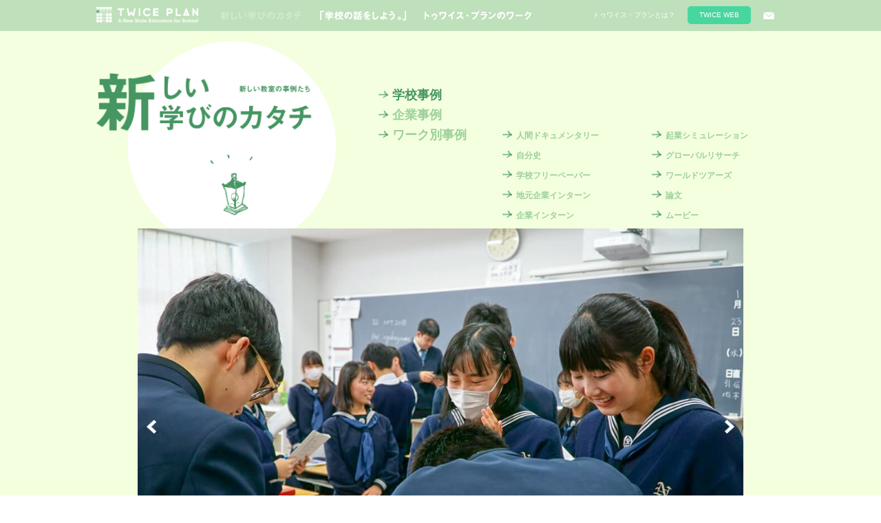

--- FILE ---
content_type: text/html; charset=UTF-8
request_url: https://twiceplan.jp/katachi/narita_cp01_2018/
body_size: 10320
content:
<!DOCTYPE html>
<html>
<head>
    <meta charset="UTF-8">
    <meta name="viewport" content="width=device-width, initial-scale=1">
    <meta name="description" content="トゥワイス・プランは、中学・高校の探究学習で活用いただける実践的なPBLプログラムです。">
    <title>  全力で考え抜いた企業の課題</title>
    <link rel="profile" href="http://gmpg.org/xfn/11">
    <link rel="pingback" href="https://twiceplan.jp/xmlrpc.php">

    <!--[if IE]>
    <script src="http://html5shiv.googlecode.com/svn/trunk/html5.js"></script><![endif]-->

    <link rel="icon" type="image/png" href="https://twiceplan.jp/wp-content/themes/twiceplan/favicon-32x32.png" sizes="32x32"/>
    <link rel="icon" type="image/png" href="https://twiceplan.jp/wp-content/themes/twiceplan/favicon-16x16.png" sizes="16x16"/>

    <link rel='dns-prefetch' href='//cdnjs.cloudflare.com' />
<link rel='dns-prefetch' href='//s.w.org' />
<link rel="alternate" type="application/rss+xml" title="TWICE PLAN トゥワイス・プラン &raquo; フィード" href="https://twiceplan.jp/feed/" />
<link rel="alternate" type="application/rss+xml" title="TWICE PLAN トゥワイス・プラン &raquo; コメントフィード" href="https://twiceplan.jp/comments/feed/" />
<link rel="alternate" type="application/rss+xml" title="TWICE PLAN トゥワイス・プラン &raquo; 全力で考え抜いた企業の課題 のコメントのフィード" href="https://twiceplan.jp/katachi/narita_cp01_2018/feed/" />
		<script type="text/javascript">
			window._wpemojiSettings = {"baseUrl":"https:\/\/s.w.org\/images\/core\/emoji\/2\/72x72\/","ext":".png","svgUrl":"https:\/\/s.w.org\/images\/core\/emoji\/2\/svg\/","svgExt":".svg","source":{"concatemoji":"https:\/\/twiceplan.jp\/wp-includes\/js\/wp-emoji-release.min.js?ver=4.6.29"}};
			!function(e,o,t){var a,n,r;function i(e){var t=o.createElement("script");t.src=e,t.type="text/javascript",o.getElementsByTagName("head")[0].appendChild(t)}for(r=Array("simple","flag","unicode8","diversity","unicode9"),t.supports={everything:!0,everythingExceptFlag:!0},n=0;n<r.length;n++)t.supports[r[n]]=function(e){var t,a,n=o.createElement("canvas"),r=n.getContext&&n.getContext("2d"),i=String.fromCharCode;if(!r||!r.fillText)return!1;switch(r.textBaseline="top",r.font="600 32px Arial",e){case"flag":return(r.fillText(i(55356,56806,55356,56826),0,0),n.toDataURL().length<3e3)?!1:(r.clearRect(0,0,n.width,n.height),r.fillText(i(55356,57331,65039,8205,55356,57096),0,0),a=n.toDataURL(),r.clearRect(0,0,n.width,n.height),r.fillText(i(55356,57331,55356,57096),0,0),a!==n.toDataURL());case"diversity":return r.fillText(i(55356,57221),0,0),a=(t=r.getImageData(16,16,1,1).data)[0]+","+t[1]+","+t[2]+","+t[3],r.fillText(i(55356,57221,55356,57343),0,0),a!=(t=r.getImageData(16,16,1,1).data)[0]+","+t[1]+","+t[2]+","+t[3];case"simple":return r.fillText(i(55357,56835),0,0),0!==r.getImageData(16,16,1,1).data[0];case"unicode8":return r.fillText(i(55356,57135),0,0),0!==r.getImageData(16,16,1,1).data[0];case"unicode9":return r.fillText(i(55358,56631),0,0),0!==r.getImageData(16,16,1,1).data[0]}return!1}(r[n]),t.supports.everything=t.supports.everything&&t.supports[r[n]],"flag"!==r[n]&&(t.supports.everythingExceptFlag=t.supports.everythingExceptFlag&&t.supports[r[n]]);t.supports.everythingExceptFlag=t.supports.everythingExceptFlag&&!t.supports.flag,t.DOMReady=!1,t.readyCallback=function(){t.DOMReady=!0},t.supports.everything||(a=function(){t.readyCallback()},o.addEventListener?(o.addEventListener("DOMContentLoaded",a,!1),e.addEventListener("load",a,!1)):(e.attachEvent("onload",a),o.attachEvent("onreadystatechange",function(){"complete"===o.readyState&&t.readyCallback()})),(a=t.source||{}).concatemoji?i(a.concatemoji):a.wpemoji&&a.twemoji&&(i(a.twemoji),i(a.wpemoji)))}(window,document,window._wpemojiSettings);
		</script>
		<style type="text/css">
img.wp-smiley,
img.emoji {
	display: inline !important;
	border: none !important;
	box-shadow: none !important;
	height: 1em !important;
	width: 1em !important;
	margin: 0 .07em !important;
	vertical-align: -0.1em !important;
	background: none !important;
	padding: 0 !important;
}
</style>
<link rel='stylesheet' id='cf7msm_styles-css'  href='https://twiceplan.jp/wp-content/plugins/contact-form-7-multi-step-module/resources/cf7msm.css?ver=2.1' type='text/css' media='all' />
<link rel='stylesheet' id='contact-form-7-css'  href='https://twiceplan.jp/wp-content/plugins/contact-form-7/includes/css/styles.css?ver=4.7' type='text/css' media='all' />
<link rel='stylesheet' id='pz-linkcard-css'  href='//twiceplan.jp/wp-content/uploads/pz-linkcard/style.css?ver=2.4.4.4.1' type='text/css' media='all' />
<link rel='stylesheet' id='toc-screen-css'  href='https://twiceplan.jp/wp-content/plugins/table-of-contents-plus/screen.min.css?ver=2002' type='text/css' media='all' />
<link rel='stylesheet' id='twiceplan_theme_bxslider-css'  href='https://twiceplan.jp/wp-content/themes/twiceplan/html/css/jquery.bxslider.css?ver=4.1.2' type='text/css' media='all' />
<link rel='stylesheet' id='twiceplan_theme-css'  href='https://twiceplan.jp/wp-content/themes/twiceplan/html/css/twiceplan.css?ver=1.0' type='text/css' media='all' />
<link rel='stylesheet' id='sccss_style-css'  href='https://twiceplan.jp/?sccss=1&#038;ver=4.6.29' type='text/css' media='all' />
<script type='text/javascript' src='https://twiceplan.jp/wp-includes/js/jquery/jquery.js?ver=1.12.4'></script>
<script type='text/javascript' src='https://twiceplan.jp/wp-includes/js/jquery/jquery-migrate.min.js?ver=1.4.1'></script>
<script type='text/javascript'>
/* <![CDATA[ */
var customajax = {"ajax_url":"https:\/\/twiceplan.jp\/wp-admin\/admin-ajax.php"};
/* ]]> */
</script>
<script type='text/javascript' src='https://twiceplan.jp/wp-content/plugins/custom-ajax/custom-ajax.js?ver=4.6.29'></script>
<link rel='https://api.w.org/' href='https://twiceplan.jp/wp-json/' />
<link rel="EditURI" type="application/rsd+xml" title="RSD" href="https://twiceplan.jp/xmlrpc.php?rsd" />
<link rel="wlwmanifest" type="application/wlwmanifest+xml" href="https://twiceplan.jp/wp-includes/wlwmanifest.xml" /> 
<link rel='prev' title='仲間との意見交換・振り返りが導く、課題への答え' href='https://twiceplan.jp/katachi/edogawajoshi_cp01_2018/' />
<link rel='next' title='自由な環境、自発的な取り組みで発揮する創造性' href='https://twiceplan.jp/katachi/gyosei_cp01_2018/' />
<meta name="generator" content="WordPress 4.6.29" />
<link rel='shortlink' href='https://twiceplan.jp/?p=9278' />
<link rel="alternate" type="application/json+oembed" href="https://twiceplan.jp/wp-json/oembed/1.0/embed?url=https%3A%2F%2Ftwiceplan.jp%2Fkatachi%2Fnarita_cp01_2018%2F" />
<link rel="alternate" type="text/xml+oembed" href="https://twiceplan.jp/wp-json/oembed/1.0/embed?url=https%3A%2F%2Ftwiceplan.jp%2Fkatachi%2Fnarita_cp01_2018%2F&#038;format=xml" />

	<script>
		if( /Android|webOS|iPhone|iPad|iPod|BlackBerry|IEMobile|Opera Mini/i.test(navigator.userAgent) ) {
			document.documentElement.className += ' touch';
		}
	</script>
<script>
  (function(i,s,o,g,r,a,m){i['GoogleAnalyticsObject']=r;i[r]=i[r]||function(){
  (i[r].q=i[r].q||[]).push(arguments)},i[r].l=1*new Date();a=s.createElement(o),
  m=s.getElementsByTagName(o)[0];a.async=1;a.src=g;m.parentNode.insertBefore(a,m)
  })(window,document,'script','https://www.google-analytics.com/analytics.js','ga');

  ga('create', 'UA-90090957-1', 'auto');
  ga('send', 'pageview');

</script><meta name="google-site-verification" content="DW6le3kzWnKQJfVQTKSjT0DGjalEI3Gr-yGlo35aiy0" />

<!-- Global site tag (gtag.js) - Google Analytics -->
<script async src="https://www.googletagmanager.com/gtag/js?id=G-RDENPH7WNT"></script>
<script>
  window.dataLayer = window.dataLayer || [];
  function gtag(){dataLayer.push(arguments);}
  gtag('js', new Date());

  gtag('config', 'G-RDENPH7WNT');
</script>

</head>
<body class="single single-katachi-twiceplan postid-9278 single-format-standard">
<!-- PAGE WRAPPER -->
<div class="bs_page_wrapper">
    <!-- HEADER -->
    <div class="bs_header ">
        <!-- HEADER NAVIGATION -->
        <div class="bs_header_navigation">
            <div class="inner_content">
                <h1 class="logo">
                    <a href="https://twiceplan.jp/"></a>
                </h1>
                <nav class="main-nav"><ul id="menu-header" class="menu clearfix bs_menu"><li id="menu-item-378" class="bs_form_of_new_learning menu-item menu-item-type-post_type menu-item-object-page menu-item-378"><a href="https://twiceplan.jp/katachi_top/">新しい学びのカタチ</a></li>
<li id="menu-item-379" class="bs_talk_of_school menu-item menu-item-type-post_type menu-item-object-page menu-item-379"><a href="https://twiceplan.jp/hanashi-top/">TWICE PLAN レポート</a></li>
<li id="menu-item-517" class="bs_work_of_twice_plan menu-item menu-item-type-post_type menu-item-object-page menu-item-517"><a href="https://twiceplan.jp/work/">トゥワイス・プランのワーク</a></li>
</ul></nav>                <div class="bs_quick_access">
                    <div class="teacher_content_login">
                        <a href="https://twiceplan.jp/about">トゥワイス・プランとは？</a>
                        <a target="_blank" href="https://twiceplan.jp/index-tweb/" class="teacher_content_login_button">TWICE WEB</a>
                        <a target="_blank" href="https://twiceresearch.jp/contact/" class="bs_email_to_button"></a>
                    </div>
                </div>
            </div>
        </div>
        <!-- END HEADER NAVIGATION -->
    </div>
    <!-- END HEADER -->

    <!-- BEGIN SP HEADER -->
    <div class="bs_sp_header" style="display: none;">
        <div class="inner_content">
            <h1 class="logo">
                <a href="https://twiceplan.jp/"></a>
            </h1>
            <a class="menu_button" href="javascript:void(0)"></a>
        </div>
    </div>
    <!-- END SP HEADER -->

    
    <div class="header_toggle_menu_sp only_show_mobile" style="display: none;">
        <nav class="main-nav"><ul id="menu-header-menu-sp" class="menu clearfix"><li id="menu-item-1905" class="menu-item menu-item-type-post_type menu-item-object-page menu-item-1905"><a href="https://twiceplan.jp/about/">トゥワイス・プランとは？</a></li>
<li id="menu-item-380" class="menu-item menu-item-type-post_type menu-item-object-page menu-item-380"><a href="https://twiceplan.jp/katachi_top/">新しい学びのカタチ</a></li>
<li id="menu-item-381" class="menu-item menu-item-type-post_type menu-item-object-page menu-item-381"><a href="https://twiceplan.jp/hanashi-top/">TWICE PLAN レポート</a></li>
<li id="menu-item-518" class="menu-item menu-item-type-post_type menu-item-object-page menu-item-518"><a href="https://twiceplan.jp/work/">トゥワイス・プランのワーク</a></li>
<li id="menu-item-13135" class="menu-item menu-item-type-custom menu-item-object-custom menu-item-13135"><a target="_blank" href="https://pro.form-mailer.jp/fms/a441456d134974">お問い合わせ</a></li>
<li id="menu-item-1887" class="company_logo menu-item menu-item-type-custom menu-item-object-custom menu-item-home menu-item-1887"><a href="http://twiceplan.jp/#company_logo">協力企業</a></li>
<li id="menu-item-1888" class="school_logo menu-item menu-item-type-custom menu-item-object-custom menu-item-home menu-item-1888"><a href="http://twiceplan.jp/#school_logo">実施校</a></li>
<li id="menu-item-1879" class="menu-item menu-item-type-custom menu-item-object-custom menu-item-1879"><a target="_blank" href="https://twiceplan.jp/index-tweb/">TWICE WEB ログイン</a></li>
</ul></nav>    </div>

    <!-- MAIN CONTENT -->
    <div class="bs_main_content">
            <div id="post-9278" class="inner_content katachi_content post-9278 katachi-twiceplan type-katachi-twiceplan status-publish format-standard has-post-thumbnail hentry katachi-category-29 katachi-category-33">
    <div class="top_banner">
        <div class="banner only_show_desktop">
            <img src="https://twiceplan.jp/wp-content/themes/twiceplan/html/files/katachi/category/top_banner_category_katachi.png">
        </div>

        <div class="sp_banner only_show_mobile">
            <img src="https://twiceplan.jp/wp-content/themes/twiceplan/html/files/katachi/top/sp_katachi_img.png">
        </div>

        <!-- END BANNER -->
        <div class="menu_banner only_show_desktop">
            <nav class="main-nav"><ul id="menu-katachi-top-menu" class="menu clearfix"><li id="menu-item-357" class="menu-item menu-item-type-taxonomy menu-item-object-katachi-category menu-item-357 menu-category-29"><a href="https://twiceplan.jp/katachi-cat/%e5%ad%a6%e6%a0%a1%e4%ba%8b%e4%be%8b/">学校事例</a></li>
<li id="menu-item-358" class="menu-item menu-item-type-taxonomy menu-item-object-katachi-category menu-item-358 menu-category-30"><a href="https://twiceplan.jp/katachi-cat/%e4%bc%81%e6%a5%ad%e4%ba%8b%e4%be%8b/">企業事例</a></li>
<li id="menu-item-359" class="menu-item menu-item-type-taxonomy menu-item-object-katachi-category menu-item-has-children menu-item-359 menu-category-31"><a href="https://twiceplan.jp/katachi-cat/%e3%83%af%e3%83%bc%e3%82%af%e5%88%a5%e4%ba%8b%e4%be%8b/">ワーク別事例</a>
<ul class="sub-menu">
	<li id="menu-item-360" class="menu-item menu-item-type-taxonomy menu-item-object-katachi-category menu-item-360 menu-category-32"><a href="https://twiceplan.jp/katachi-cat/%e4%ba%ba%e9%96%93%e3%83%89%e3%82%ad%e3%83%a5%e3%83%a1%e3%83%b3%e3%82%bf%e3%83%aa%e3%83%bc/">人間ドキュメンタリー</a></li>
	<li id="menu-item-363" class="menu-item menu-item-type-taxonomy menu-item-object-katachi-category menu-item-363 menu-category-34"><a href="https://twiceplan.jp/katachi-cat/%e8%87%aa%e5%88%86%e5%8f%b2/">自分史</a></li>
	<li id="menu-item-362" class="menu-item menu-item-type-taxonomy menu-item-object-katachi-category menu-item-362 menu-category-36"><a href="https://twiceplan.jp/katachi-cat/%e5%ad%a6%e6%a0%a1%e3%83%95%e3%83%aa%e3%83%bc%e3%83%9a%e3%83%bc%e3%83%91%e3%83%bc/">学校フリーペーパー</a></li>
	<li id="menu-item-3654" class="menu-item menu-item-type-taxonomy menu-item-object-katachi-category menu-item-3654 menu-category-64"><a href="https://twiceplan.jp/katachi-cat/%e5%9c%b0%e5%85%83%e4%bc%81%e6%a5%ad%e3%82%a4%e3%83%b3%e3%82%bf%e3%83%bc%e3%83%b3/">地元企業インターン</a></li>
	<li id="menu-item-361" class="menu-item menu-item-type-taxonomy menu-item-object-katachi-category menu-item-361 menu-category-33"><a href="https://twiceplan.jp/katachi-cat/%e4%bc%81%e6%a5%ad%e3%82%a4%e3%83%b3%e3%82%bf%e3%83%bc%e3%83%b3/">企業インターン</a></li>
	<li id="menu-item-365" class="menu-item menu-item-type-taxonomy menu-item-object-katachi-category menu-item-365 menu-category-35"><a href="https://twiceplan.jp/katachi-cat/%e8%b5%b7%e6%a5%ad%e3%82%b7%e3%83%9f%e3%83%a5%e3%83%ac%e3%83%bc%e3%82%b7%e3%83%a7%e3%83%b3/">起業シミュレーション</a></li>
	<li id="menu-item-13137" class="menu-item menu-item-type-taxonomy menu-item-object-katachi-category menu-item-13137 menu-category-63"><a href="https://twiceplan.jp/katachi-cat/%e3%82%b0%e3%83%ad%e3%83%bc%e3%83%90%e3%83%ab%e3%83%aa%e3%82%b5%e3%83%bc%e3%83%81/">グローバルリサーチ</a></li>
	<li id="menu-item-13151" class="menu-item menu-item-type-taxonomy menu-item-object-katachi-category menu-item-13151 menu-category-83"><a href="https://twiceplan.jp/katachi-cat/%e3%83%af%e3%83%bc%e3%83%ab%e3%83%89%e3%83%84%e3%82%a2%e3%83%bc%e3%82%ba/">ワールドツアーズ</a></li>
	<li id="menu-item-364" class="menu-item menu-item-type-taxonomy menu-item-object-katachi-category menu-item-364 menu-category-37"><a href="https://twiceplan.jp/katachi-cat/%e8%ab%96%e6%96%87/">論文</a></li>
	<li id="menu-item-13150" class="menu-item menu-item-type-taxonomy menu-item-object-katachi-category menu-item-13150 menu-category-71"><a href="https://twiceplan.jp/katachi-cat/%e3%83%a0%e3%83%bc%e3%83%93%e3%83%bc/">ムービー</a></li>
</ul>
</li>
</ul></nav>        </div>
        <!-- END MENU BANNER -->
    </div>
    <!-- END TOP BANNER KATACHI -->
    <div class="main">
        <div class="carousel">
            <ul class="detail_katachi_bxslider">
                <li><img src="http://twiceplan.jp/wp-content/uploads/2019/03/narita01-2.jpg" title="まずは課題に取り組むチームづくり。くじ引きやじゃんけんでメンバーが集まりました。" /><div class="caption">まずは課題に取り組むチームづくり。くじ引きやじゃんけんでメンバーが集まりました。</div></li><li><img src="http://twiceplan.jp/wp-content/uploads/2019/03/narita02-2.jpg" title="インターン先企業を選ぶ前に、タブレットを使って企業について調べます。" /><div class="caption">インターン先企業を選ぶ前に、タブレットを使って企業について調べます。</div></li><li><img src="http://twiceplan.jp/wp-content/uploads/2019/03/narita03-2.jpg" title="企業からの課題に答えるための下調べとアイディア出し。「そもそもコンビニってなんであるの？」" /><div class="caption">企業からの課題に答えるための下調べとアイディア出し。「そもそもコンビニってなんであるの？」</div></li><li><img src="http://twiceplan.jp/wp-content/uploads/2019/03/narita04-2.jpg" title="「使える食材のカロリーは…」。食品のつくり方やカロリーといったリサーチをもとに、提案について具体的に考えます。" /><div class="caption">「使える食材のカロリーは…」。食品のつくり方やカロリーといったリサーチをもとに、提案について具体的に考えます。</div></li><li><img src="http://twiceplan.jp/wp-content/uploads/2019/03/narita05-2.jpg" title="調査して気づいた事実について深く考察したことを企画に生かした提案をプレゼンテーション。" /><div class="caption">調査して気づいた事実について深く考察したことを企画に生かした提案をプレゼンテーション。</div></li><li><img src="http://twiceplan.jp/wp-content/uploads/2019/03/narita06-2.jpg" title="オリジナリティを存分に発揮した提案に、たくさんの感嘆の声が上がっていました。" /><div class="caption">オリジナリティを存分に発揮した提案に、たくさんの感嘆の声が上がっていました。</div></li>            </ul>
        </div>
        <!-- END CAROUSEL -->
        <div class="content">
            <p>成田高校付属中学校</p>
            <h2>全力で考え抜いた企業の課題</h2>
            <p>ワーク：企業インターン<br />
学年：3年生<br />
クラス数：3クラス<br />
生徒数：124名<br />
教員数：6名<br />
担当教員：山田先生<br />
科目：LHR<br />
取り組み時間数：8時間<br />
目的：情報をまとめ、それを表現する力を身につける・企業のについて学ぶことで将来の展望を得る</p>
                        
            
            <div class="social only_show_desktop">
                <p class="share_social">
                    <a data-site="" href="http://www.facebook.com/sharer.php?u=https://twiceplan.jp/katachi/narita_cp01_2018//" target="_blank">
                        <img title="Facebook" alt="Share on Facebook" src="https://twiceplan.jp/wp-content/themes/twiceplan/html/images/icon_facebook.png" height="20" width="20">
                    </a>
                    <a data-site="" target="_blank" href="http://twitter.com/share?url=https://twiceplan.jp/katachi/narita_cp01_2018/&amp;text=全力で考え抜いた企業の課題">
                        <img src="https://twiceplan.jp/wp-content/themes/twiceplan/html/images/icon_twitter.png" height="20" width="20">
                    </a>
                    <a data-site="" target="_blank" href="https://plus.google.com/share?url=https://twiceplan.jp/katachi/narita_cp01_2018//">
                        <img src="https://twiceplan.jp/wp-content/themes/twiceplan/html/images/icon_google.png" height="20" width="20">
                    </a>
                                        <a data-site="" target="_blank" href="https://www.tumblr.com/widgets/share/tool?posttype=link&title=全力で考え抜いた企業の課題&canonicalUrl=https%3A%2F%2Ftwiceplan.jp%2Fkatachi%2Fnarita_cp01_2018%2F&shareSource=tumblr_share_button">
                        <img src="https://twiceplan.jp/wp-content/themes/twiceplan/html/images/icon-tumblr.png" height="20" width="20">
                    </a>
                </p>
            </div>

            <!--            <footer>
                            <p><span>関連記事</span></p>
                            <p>授業レポート 2015.5.16 華頂女子高校 企業インターンワーク</p>
                        </footer>-->

            <div class="sp_social only_show_mobile">
                <p class="share_social">
                    <a data-site="" href="http://www.facebook.com/sharer.php?u=https://twiceplan.jp/katachi/narita_cp01_2018//" target="_blank">
                        <img title="Facebook" alt="Share on Facebook" src="https://twiceplan.jp/wp-content/themes/twiceplan/html/images/btn_share_fb_large.png" height="56" width="56">
                    </a>
                    <a data-site="" target="_blank" href="http://twitter.com/share?url=https://twiceplan.jp/katachi/narita_cp01_2018/&amp;text=全力で考え抜いた企業の課題">
                        <img src="https://twiceplan.jp/wp-content/themes/twiceplan/html/images/btn_share_tw_large.png" height="56" width="56">
                    </a>
                    <a data-site="" target="_blank" href="https://plus.google.com/share?url=https://twiceplan.jp/katachi/narita_cp01_2018//">
                        <img src="https://twiceplan.jp/wp-content/themes/twiceplan/html/images/btn_share_gg_large.png" height="56" width="56">
                    </a>
                                        <a data-site="" target="_blank" href="https://www.tumblr.com/widgets/share/tool?posttype=link&title=全力で考え抜いた企業の課題&canonicalUrl=https%3A%2F%2Ftwiceplan.jp%2Fkatachi%2Fnarita_cp01_2018%2F&shareSource=tumblr_share_button">
                        <img src="https://twiceplan.jp/wp-content/themes/twiceplan/html/images/btn_share_tu_large.png" height="56" width="56">
                    </a>
                </p>
            </div>

        </div>
        <!-- END CONTENT -->
    </div>
    <!-- END MAIN -->
    <div class="content_list_post">
                <ul>
                            <li>
                                        <div class="thumb_img">
                        <a href="https://twiceplan.jp/?post_type=katachi-twiceplan&#038;p=14944">
                            <img width="480" height="320" src="https://twiceplan.jp/wp-content/uploads/2022/12/kigyo-480x320.jpg" class="attachment-image-240x160-thumb size-image-240x160-thumb wp-post-image" alt="kigyo" srcset="https://twiceplan.jp/wp-content/uploads/2022/12/kigyo-480x320.jpg 480w, https://twiceplan.jp/wp-content/uploads/2022/12/kigyo-880x586.jpg 880w" sizes="(max-width: 480px) 100vw, 480px" />                        </a>
                    </div>
                    <!-- END IMAGE REPRESENTATION -->
                    <div class="intro_text">
                        <p>
                            <a href="https://twiceplan.jp/?post_type=katachi-twiceplan&#038;p=14944">
                                江崎グリコ　大塚製薬　KDDI　明治ホールディングス　森永乳業　ローソン 『企業インターン』2022                            </a>
                        </p>
                    </div>
                    <!-- END INTRO TEXT -->
                    <div class="icon_post_type">
                                                <img src="https://twiceplan.jp/wp-content/themes/twiceplan/html/images/sprites/icon_media.png">
                    </div>
                    <!-- END ICON POST TYPE -->
                </li>
                            <li>
                                        <div class="thumb_img">
                        <a href="https://twiceplan.jp/?post_type=katachi-twiceplan&#038;p=14917">
                            <img width="480" height="320" src="https://twiceplan.jp/wp-content/uploads/2023/05/Etoil_02-480x320.jpg" class="attachment-image-240x160-thumb size-image-240x160-thumb wp-post-image" alt="Etoil_02" srcset="https://twiceplan.jp/wp-content/uploads/2023/05/Etoil_02-480x320.jpg 480w, https://twiceplan.jp/wp-content/uploads/2023/05/Etoil_02-300x200.jpg 300w, https://twiceplan.jp/wp-content/uploads/2023/05/Etoil_02-768x512.jpg 768w, https://twiceplan.jp/wp-content/uploads/2023/05/Etoil_02-1024x683.jpg 1024w, https://twiceplan.jp/wp-content/uploads/2023/05/Etoil_02-880x586.jpg 880w" sizes="(max-width: 480px) 100vw, 480px" />                        </a>
                    </div>
                    <!-- END IMAGE REPRESENTATION -->
                    <div class="intro_text">
                        <p>
                            <a href="https://twiceplan.jp/?post_type=katachi-twiceplan&#038;p=14917">
                                品川エトワール女子高校 『企業インターン』2022                            </a>
                        </p>
                    </div>
                    <!-- END INTRO TEXT -->
                    <div class="icon_post_type">
                                                <img src="https://twiceplan.jp/wp-content/themes/twiceplan/html/images/sprites/icon_house.png">
                    </div>
                    <!-- END ICON POST TYPE -->
                </li>
                            <li>
                                        <div class="thumb_img">
                        <a href="https://twiceplan.jp/?post_type=katachi-twiceplan&#038;p=14923">
                            <img width="480" height="320" src="https://twiceplan.jp/wp-content/uploads/2023/05/LINE_ALBUM_学校事例用写真（共立女子）_230509_0-480x320.jpg" class="attachment-image-240x160-thumb size-image-240x160-thumb wp-post-image" alt="LINE_ALBUM_学校事例用写真（共立女子）_230509_0" srcset="https://twiceplan.jp/wp-content/uploads/2023/05/LINE_ALBUM_学校事例用写真（共立女子）_230509_0-480x320.jpg 480w, https://twiceplan.jp/wp-content/uploads/2023/05/LINE_ALBUM_学校事例用写真（共立女子）_230509_0-880x586.jpg 880w" sizes="(max-width: 480px) 100vw, 480px" />                        </a>
                    </div>
                    <!-- END IMAGE REPRESENTATION -->
                    <div class="intro_text">
                        <p>
                            <a href="https://twiceplan.jp/?post_type=katachi-twiceplan&#038;p=14923">
                                共立女子中学校 『人間ドキュメンタリー』2022                            </a>
                        </p>
                    </div>
                    <!-- END INTRO TEXT -->
                    <div class="icon_post_type">
                                                <img src="https://twiceplan.jp/wp-content/themes/twiceplan/html/images/sprites/icon_house.png">
                    </div>
                    <!-- END ICON POST TYPE -->
                </li>
                            <li>
                                        <div class="thumb_img">
                        <a href="https://twiceplan.jp/?post_type=katachi-twiceplan&#038;p=14908">
                            <img width="480" height="320" src="https://twiceplan.jp/wp-content/uploads/2023/05/shukusu2023_01-480x320.jpg" class="attachment-image-240x160-thumb size-image-240x160-thumb wp-post-image" alt="shukusu2023_01" srcset="https://twiceplan.jp/wp-content/uploads/2023/05/shukusu2023_01-480x320.jpg 480w, https://twiceplan.jp/wp-content/uploads/2023/05/shukusu2023_01-300x200.jpg 300w, https://twiceplan.jp/wp-content/uploads/2023/05/shukusu2023_01-768x512.jpg 768w, https://twiceplan.jp/wp-content/uploads/2023/05/shukusu2023_01-880x586.jpg 880w, https://twiceplan.jp/wp-content/uploads/2023/05/shukusu2023_01.jpg 1000w" sizes="(max-width: 480px) 100vw, 480px" />                        </a>
                    </div>
                    <!-- END IMAGE REPRESENTATION -->
                    <div class="intro_text">
                        <p>
                            <a href="https://twiceplan.jp/?post_type=katachi-twiceplan&#038;p=14908">
                                淑徳巣鴨中学校 『自分史』2022                            </a>
                        </p>
                    </div>
                    <!-- END INTRO TEXT -->
                    <div class="icon_post_type">
                                                <img src="https://twiceplan.jp/wp-content/themes/twiceplan/html/images/sprites/icon_house.png">
                    </div>
                    <!-- END ICON POST TYPE -->
                </li>
                    </ul>
    </div>
</div>	
<script>
    jQuery(document).ready(function ($) {
        var category_id = '29';
        var category_parent_id = '0';
        $(".menu-category-"+category_id).addClass("current-menu-item");
        $(".menu-category-"+category_parent_id).addClass("current-katachi-category-ancestor");
        $(".bs_form_of_new_learning").addClass("current-menu-item");
    });
</script></div>
<!-- END MAIN CONTENT -->

<!-- FOOTER -->
<div class="bs_footer">

    <div class="site_map">
        <div class="inner_content">

            <!-- FOOTER MENU ON DESKTOP -->
            <div class="only_show_desktop">
                <nav class="main-nav"><ul id="menu-site-map" class="menu clearfix"><li id="menu-item-738" class="menu-item menu-item-type-post_type menu-item-object-page menu-item-has-children menu-item-738"><a href="https://twiceplan.jp/katachi_top/">新しい学びのカタチ</a>
<ul class="sub-menu">
	<li id="menu-item-673" class="menu-item menu-item-type-taxonomy menu-item-object-katachi-category menu-item-673 menu-category-29"><a href="https://twiceplan.jp/katachi-cat/%e5%ad%a6%e6%a0%a1%e4%ba%8b%e4%be%8b/">学校事例</a></li>
	<li id="menu-item-681" class="menu-item menu-item-type-taxonomy menu-item-object-katachi-category menu-item-681 menu-category-30"><a href="https://twiceplan.jp/katachi-cat/%e4%bc%81%e6%a5%ad%e4%ba%8b%e4%be%8b/">企業事例</a></li>
	<li id="menu-item-674" class="menu-item menu-item-type-taxonomy menu-item-object-katachi-category menu-item-has-children menu-item-674 menu-category-31"><a href="https://twiceplan.jp/katachi-cat/%e3%83%af%e3%83%bc%e3%82%af%e5%88%a5%e4%ba%8b%e4%be%8b/">ワーク別事例</a>
	<ul class="sub-menu">
		<li id="menu-item-675" class="menu-item menu-item-type-taxonomy menu-item-object-katachi-category menu-item-675 menu-category-32"><a href="https://twiceplan.jp/katachi-cat/%e4%ba%ba%e9%96%93%e3%83%89%e3%82%ad%e3%83%a5%e3%83%a1%e3%83%b3%e3%82%bf%e3%83%aa%e3%83%bc/">人間ドキュメンタリー</a></li>
		<li id="menu-item-677" class="menu-item menu-item-type-taxonomy menu-item-object-katachi-category menu-item-677 menu-category-34"><a href="https://twiceplan.jp/katachi-cat/%e8%87%aa%e5%88%86%e5%8f%b2/">自分史</a></li>
		<li id="menu-item-679" class="menu-item menu-item-type-taxonomy menu-item-object-katachi-category menu-item-679 menu-category-36"><a href="https://twiceplan.jp/katachi-cat/%e5%ad%a6%e6%a0%a1%e3%83%95%e3%83%aa%e3%83%bc%e3%83%9a%e3%83%bc%e3%83%91%e3%83%bc/">学校フリーペーパー</a></li>
		<li id="menu-item-13153" class="menu-item menu-item-type-taxonomy menu-item-object-katachi-category menu-item-13153 menu-category-64"><a href="https://twiceplan.jp/katachi-cat/%e5%9c%b0%e5%85%83%e4%bc%81%e6%a5%ad%e3%82%a4%e3%83%b3%e3%82%bf%e3%83%bc%e3%83%b3/">地元企業インターン</a></li>
		<li id="menu-item-676" class="menu-item menu-item-type-taxonomy menu-item-object-katachi-category menu-item-676 menu-category-33"><a href="https://twiceplan.jp/katachi-cat/%e4%bc%81%e6%a5%ad%e3%82%a4%e3%83%b3%e3%82%bf%e3%83%bc%e3%83%b3/">企業インターン</a></li>
		<li id="menu-item-678" class="menu-item menu-item-type-taxonomy menu-item-object-katachi-category menu-item-678 menu-category-35"><a href="https://twiceplan.jp/katachi-cat/%e8%b5%b7%e6%a5%ad%e3%82%b7%e3%83%9f%e3%83%a5%e3%83%ac%e3%83%bc%e3%82%b7%e3%83%a7%e3%83%b3/">起業シミュレーション</a></li>
		<li id="menu-item-6995" class="menu-item menu-item-type-taxonomy menu-item-object-katachi-category menu-item-6995 menu-category-63"><a href="https://twiceplan.jp/katachi-cat/%e3%82%b0%e3%83%ad%e3%83%bc%e3%83%90%e3%83%ab%e3%83%aa%e3%82%b5%e3%83%bc%e3%83%81/">グローバルリサーチ</a></li>
		<li id="menu-item-13155" class="menu-item menu-item-type-taxonomy menu-item-object-katachi-category menu-item-13155 menu-category-83"><a href="https://twiceplan.jp/katachi-cat/%e3%83%af%e3%83%bc%e3%83%ab%e3%83%89%e3%83%84%e3%82%a2%e3%83%bc%e3%82%ba/">ワールドツアーズ</a></li>
		<li id="menu-item-680" class="menu-item menu-item-type-taxonomy menu-item-object-katachi-category menu-item-680 menu-category-37"><a href="https://twiceplan.jp/katachi-cat/%e8%ab%96%e6%96%87/">論文</a></li>
		<li id="menu-item-13154" class="menu-item menu-item-type-taxonomy menu-item-object-katachi-category menu-item-13154 menu-category-71"><a href="https://twiceplan.jp/katachi-cat/%e3%83%a0%e3%83%bc%e3%83%93%e3%83%bc/">ムービー</a></li>
	</ul>
</li>
</ul>
</li>
<li id="menu-item-737" class="menu-item menu-item-type-post_type menu-item-object-page menu-item-has-children menu-item-737"><a href="https://twiceplan.jp/hanashi-top/">TWICE PLAN レポート</a>
<ul class="sub-menu">
	<li id="menu-item-682" class="menu-item menu-item-type-taxonomy menu-item-object-hanashi-category menu-item-682 menu-category-3"><a href="https://twiceplan.jp/hanashi-cat/classreport/">授業レポート</a></li>
	<li id="menu-item-685" class="menu-item menu-item-type-taxonomy menu-item-object-hanashi-category menu-item-685 menu-category-7"><a href="https://twiceplan.jp/hanashi-cat/event/">イベント</a></li>
	<li id="menu-item-683" class="menu-item menu-item-type-taxonomy menu-item-object-hanashi-category menu-item-683 menu-category-5"><a href="https://twiceplan.jp/hanashi-cat/trainingforteachers/">先生研修</a></li>
	<li id="menu-item-686" class="menu-item menu-item-type-taxonomy menu-item-object-hanashi-category menu-item-686 menu-category-4"><a href="https://twiceplan.jp/hanashi-cat/interview/">インタビュー</a></li>
	<li id="menu-item-684" class="menu-item menu-item-type-taxonomy menu-item-object-hanashi-category menu-item-684 menu-category-6"><a href="https://twiceplan.jp/hanashi-cat/otherreport/">いろいろレポート</a></li>
</ul>
</li>
<li id="menu-item-736" class="menu-item menu-item-type-post_type menu-item-object-page menu-item-has-children menu-item-736"><a href="https://twiceplan.jp/work/">トゥワイス・プランのワーク</a>
<ul class="sub-menu">
	<li id="menu-item-687" class="menu-item menu-item-type-post_type menu-item-object-page menu-item-687"><a href="https://twiceplan.jp/work/life-01/">人間ドキュメンタリー</a></li>
	<li id="menu-item-688" class="menu-item menu-item-type-post_type menu-item-object-page menu-item-688"><a href="https://twiceplan.jp/work/life-02/">自分史</a></li>
	<li id="menu-item-690" class="menu-item menu-item-type-post_type menu-item-object-page menu-item-690"><a href="https://twiceplan.jp/work/community-01/">学校フリーペーパー</a></li>
	<li id="menu-item-697" class="menu-item menu-item-type-post_type menu-item-object-page menu-item-697"><a href="https://twiceplan.jp/work/community-02/">地元企業インターン</a></li>
	<li id="menu-item-691" class="menu-item menu-item-type-post_type menu-item-object-page menu-item-691"><a href="https://twiceplan.jp/work/company-01/">企業インターン</a></li>
	<li id="menu-item-692" class="menu-item menu-item-type-post_type menu-item-object-page menu-item-692"><a href="https://twiceplan.jp/work/company-02/">起業シミュレーション</a></li>
	<li id="menu-item-695" class="menu-item menu-item-type-post_type menu-item-object-page menu-item-695"><a href="https://twiceplan.jp/work/globe-01/">グローバルリサーチ</a></li>
	<li id="menu-item-696" class="menu-item menu-item-type-post_type menu-item-object-page menu-item-696"><a href="https://twiceplan.jp/work/globe-02/">ワールドツアーズ</a></li>
	<li id="menu-item-700" class="menu-item menu-item-type-post_type menu-item-object-page menu-item-700"><a href="https://twiceplan.jp/theme-thesis/">論文</a></li>
	<li id="menu-item-698" class="menu-item menu-item-type-post_type menu-item-object-page menu-item-698"><a href="https://twiceplan.jp/theme-movie/">ムービー</a></li>
	<li id="menu-item-13152" class="menu-item menu-item-type-post_type menu-item-object-page menu-item-13152"><a href="https://twiceplan.jp/theme-drama/">ドラマ</a></li>
	<li id="menu-item-699" class="menu-item menu-item-type-post_type menu-item-object-page menu-item-699"><a href="https://twiceplan.jp/theme-present/">プレゼン</a></li>
	<li id="menu-item-13216" class="menu-item menu-item-type-post_type menu-item-object-page menu-item-13216"><a href="https://twiceplan.jp/theme-journey/">ジャーニー</a></li>
</ul>
</li>
<li id="menu-item-96" class="link_not_effect menu-item menu-item-type-custom menu-item-object-custom menu-item-has-children menu-item-96"><a>About</a>
<ul class="sub-menu">
	<li id="menu-item-701" class="menu-item menu-item-type-post_type menu-item-object-page menu-item-701"><a href="https://twiceplan.jp/about/">トゥワイス・プランとは？</a></li>
	<li id="menu-item-98" class="menu-item menu-item-type-custom menu-item-object-custom menu-item-98"><a target="_blank" href="http://www.twiceresearch.jp/">運営会社</a></li>
	<li id="menu-item-14047" class="menu-item menu-item-type-custom menu-item-object-custom menu-item-14047"><a target="_blank" href="https://program.twiceplan.jp/">TWICE PLAN program</a></li>
</ul>
</li>
<li id="menu-item-100" class="link_not_effect menu-item menu-item-type-custom menu-item-object-custom menu-item-has-children menu-item-100"><a>Community</a>
<ul class="sub-menu">
	<li id="menu-item-101" class="menu-item menu-item-type-custom menu-item-object-custom menu-item-101"><a target="_blank" href="https://twiceplan.jp/index-tweb/">TWICE WEB ログイン</a></li>
</ul>
</li>
</ul></nav>            </div>
            <!-- END FOOTER MENU ON DESKTOP -->

            <!-- FOOTER SITEMAP ON DESKTOP -->
            <div class="only_show_mobile footer_menu_sp">
                <nav class="main-nav"><ul id="menu-footer-menu-smartphone" class="menu clearfix"><li id="menu-item-732" class="menu-item menu-item-type-post_type menu-item-object-page menu-item-has-children menu-item-732"><a href="https://twiceplan.jp/katachi_top/">新しい学びのカタチ</a>
<ul class="sub-menu">
	<li id="menu-item-723" class="menu-item menu-item-type-taxonomy menu-item-object-katachi-category menu-item-723 menu-category-29"><a href="https://twiceplan.jp/katachi-cat/%e5%ad%a6%e6%a0%a1%e4%ba%8b%e4%be%8b/">学校事例</a></li>
	<li id="menu-item-731" class="menu-item menu-item-type-taxonomy menu-item-object-katachi-category menu-item-731 menu-category-30"><a href="https://twiceplan.jp/katachi-cat/%e4%bc%81%e6%a5%ad%e4%ba%8b%e4%be%8b/">企業事例</a></li>
	<li id="menu-item-724" class="menu-item menu-item-type-taxonomy menu-item-object-katachi-category menu-item-724 menu-category-31"><a href="https://twiceplan.jp/katachi-cat/%e3%83%af%e3%83%bc%e3%82%af%e5%88%a5%e4%ba%8b%e4%be%8b/">ワーク別事例</a></li>
</ul>
</li>
<li id="menu-item-733" class="menu-item menu-item-type-post_type menu-item-object-page menu-item-has-children menu-item-733"><a href="https://twiceplan.jp/hanashi-top/">TWICE PLAN レポート</a>
<ul class="sub-menu">
	<li id="menu-item-718" class="menu-item menu-item-type-taxonomy menu-item-object-hanashi-category menu-item-718 menu-category-3"><a href="https://twiceplan.jp/hanashi-cat/classreport/">授業レポート</a></li>
	<li id="menu-item-721" class="menu-item menu-item-type-taxonomy menu-item-object-hanashi-category menu-item-721 menu-category-7"><a href="https://twiceplan.jp/hanashi-cat/event/">イベント</a></li>
	<li id="menu-item-719" class="menu-item menu-item-type-taxonomy menu-item-object-hanashi-category menu-item-719 menu-category-5"><a href="https://twiceplan.jp/hanashi-cat/trainingforteachers/">先生研修</a></li>
	<li id="menu-item-722" class="menu-item menu-item-type-taxonomy menu-item-object-hanashi-category menu-item-722 menu-category-4"><a href="https://twiceplan.jp/hanashi-cat/interview/">インタビュー</a></li>
	<li id="menu-item-720" class="menu-item menu-item-type-taxonomy menu-item-object-hanashi-category menu-item-720 menu-category-6"><a href="https://twiceplan.jp/hanashi-cat/otherreport/">いろいろレポート</a></li>
</ul>
</li>
<li id="menu-item-735" class="menu-item menu-item-type-post_type menu-item-object-page menu-item-has-children menu-item-735"><a href="https://twiceplan.jp/work/">トゥワイス・プランのワーク</a>
<ul class="sub-menu">
	<li id="menu-item-716" class="menu-item menu-item-type-post_type menu-item-object-page menu-item-716"><a href="https://twiceplan.jp/work/life-01/">人間ドキュメンタリー</a></li>
	<li id="menu-item-717" class="menu-item menu-item-type-post_type menu-item-object-page menu-item-717"><a href="https://twiceplan.jp/work/life-02/">自分史</a></li>
	<li id="menu-item-712" class="menu-item menu-item-type-post_type menu-item-object-page menu-item-712"><a href="https://twiceplan.jp/work/community-01/">学校フリーペーパー</a></li>
	<li id="menu-item-713" class="menu-item menu-item-type-post_type menu-item-object-page menu-item-713"><a href="https://twiceplan.jp/work/community-02/">地元企業インターン</a></li>
	<li id="menu-item-714" class="menu-item menu-item-type-post_type menu-item-object-page menu-item-714"><a href="https://twiceplan.jp/work/company-01/">企業インターン</a></li>
	<li id="menu-item-715" class="menu-item menu-item-type-post_type menu-item-object-page menu-item-715"><a href="https://twiceplan.jp/work/company-02/">起業シミュレーション</a></li>
</ul>
</li>
<li id="menu-item-491" class="hidden_text menu-item menu-item-type-custom menu-item-object-custom menu-item-has-children menu-item-491"><a href="#">blank</a>
<ul class="sub-menu">
	<li id="menu-item-710" class="menu-item menu-item-type-post_type menu-item-object-page menu-item-710"><a href="https://twiceplan.jp/work/globe-01/">グローバルリサーチ</a></li>
	<li id="menu-item-711" class="menu-item menu-item-type-post_type menu-item-object-page menu-item-711"><a href="https://twiceplan.jp/work/globe-02/">ワールドツアーズ</a></li>
	<li id="menu-item-707" class="menu-item menu-item-type-post_type menu-item-object-page menu-item-707"><a href="https://twiceplan.jp/theme-thesis/">論文</a></li>
	<li id="menu-item-705" class="menu-item menu-item-type-post_type menu-item-object-page menu-item-705"><a href="https://twiceplan.jp/theme-movie/">ムービー</a></li>
	<li id="menu-item-13218" class="menu-item menu-item-type-post_type menu-item-object-page menu-item-13218"><a href="https://twiceplan.jp/theme-drama/">ドラマ</a></li>
	<li id="menu-item-706" class="menu-item menu-item-type-post_type menu-item-object-page menu-item-706"><a href="https://twiceplan.jp/theme-present/">プレゼン</a></li>
	<li id="menu-item-13217" class="menu-item menu-item-type-post_type menu-item-object-page menu-item-13217"><a href="https://twiceplan.jp/theme-journey/">ジャーニー</a></li>
</ul>
</li>
<li id="menu-item-490" class="hidden_text menu-item menu-item-type-custom menu-item-object-custom menu-item-490"><a href="#">blank</a></li>
<li id="menu-item-492" class="link_not_effect menu-item menu-item-type-custom menu-item-object-custom menu-item-has-children menu-item-492"><a>About</a>
<ul class="sub-menu">
	<li id="menu-item-703" class="menu-item menu-item-type-post_type menu-item-object-page menu-item-703"><a href="https://twiceplan.jp/about/">トゥワイス・プランとは？</a></li>
	<li id="menu-item-494" class="menu-item menu-item-type-custom menu-item-object-custom menu-item-494"><a target="_blank" href="http://www.twiceresearch.jp/">運営会社</a></li>
</ul>
</li>
<li id="menu-item-495" class="link_not_effect menu-item menu-item-type-custom menu-item-object-custom menu-item-has-children menu-item-495"><a>Community</a>
<ul class="sub-menu">
	<li id="menu-item-496" class="menu-item menu-item-type-custom menu-item-object-custom menu-item-496"><a href="https://twiceplan.jp/index-tweb/">TWICE WEB ログイン</a></li>
</ul>
</li>
</ul></nav>            </div>
            <!-- END FOOTER SITEMAP ON MOBILE -->
        </div>
    </div>
    <div class="footer_menu">
        <div class="inner_content">
            <p class="copy_right">Copyright © 2026 Twice Research Institute All Rights Reserved.</p>
            <nav class="main-nav"><ul id="menu-footer" class="menu clearfix"><li id="menu-item-739" class="menu-item menu-item-type-post_type menu-item-object-page menu-item-739"><a href="https://twiceplan.jp/policy/">プライバシーポリシー</a></li>
<li id="menu-item-13136" class="menu-item menu-item-type-custom menu-item-object-custom menu-item-13136"><a target="_blank" href="https://pro.form-mailer.jp/fms/a441456d134974">お問い合わせ</a></li>
<li id="menu-item-744" class="no_border menu-item menu-item-type-custom menu-item-object-custom menu-item-744"><a target="_blank" href="https://twiceplan.jp/about?anchor=faq">よくあるご質問</a></li>
<li id="menu-item-1856" class="only_show_mobile menu-item menu-item-type-custom menu-item-object-custom menu-item-1856"><a target="_blank" href="https://twiceplan.jp/index-tweb/">TWICE WEB</a></li>
</ul></nav>            <div class="phone_number"></div>
        </div>
    </div>

</div>
<!-- END FOOTER -->
</div>
<!-- END PAGE WRAPPER -->
<a href="#" class="scrollToTop"></a>
<!-- IMPORT JAVASCRIPT -->
<script type='text/javascript'>
/* <![CDATA[ */
var cf7msm_posted_data = "";
/* ]]> */
</script>
<script type='text/javascript' src='https://twiceplan.jp/wp-content/plugins/contact-form-7-multi-step-module/resources/cf7msm.js?ver=2.1'></script>
<script type='text/javascript' src='https://twiceplan.jp/wp-content/plugins/contact-form-7/includes/js/jquery.form.min.js?ver=3.51.0-2014.06.20'></script>
<script type='text/javascript'>
/* <![CDATA[ */
var _wpcf7 = {"recaptcha":{"messages":{"empty":"\u3042\u306a\u305f\u304c\u30ed\u30dc\u30c3\u30c8\u3067\u306f\u306a\u3044\u3053\u3068\u3092\u8a3c\u660e\u3057\u3066\u304f\u3060\u3055\u3044\u3002"}}};
/* ]]> */
</script>
<script type='text/javascript' src='https://twiceplan.jp/wp-content/plugins/contact-form-7/includes/js/scripts.js?ver=4.7'></script>
<script type='text/javascript'>
/* <![CDATA[ */
var tocplus = {"visibility_show":"show","visibility_hide":"hide","width":"Auto"};
/* ]]> */
</script>
<script type='text/javascript' src='https://twiceplan.jp/wp-content/plugins/table-of-contents-plus/front.min.js?ver=2002'></script>
<script type='text/javascript' src='https://twiceplan.jp/wp-content/themes/twiceplan/html/js/jquery.bxslider.min.js?ver=4.1.2'></script>
<script type='text/javascript' src='https://twiceplan.jp/wp-content/themes/twiceplan/html/js/jquery.validate.min.js?ver=1.14.0'></script>
<script type='text/javascript' src='https://twiceplan.jp/wp-content/themes/twiceplan/html/js/validate_messages_ja.js?ver=1.0.0'></script>
<script type='text/javascript' src='https://twiceplan.jp/wp-content/themes/twiceplan/html/js/masonry.pkgd.min.js?ver=3.3.2'></script>
<script type='text/javascript' src='https://cdnjs.cloudflare.com/ajax/libs/jquery.imagesloaded/3.2.0/imagesloaded.pkgd.min.js?ver=3.2.0'></script>
<script type='text/javascript' src='https://twiceplan.jp/wp-content/themes/twiceplan/html/js/twiceplan.js?ver=1.0'></script>
<script type='text/javascript' src='https://twiceplan.jp/wp-includes/js/wp-embed.min.js?ver=4.6.29'></script>
<!-- END IMPORT JAVASCRIPT -->
</body>
</html>

--- FILE ---
content_type: text/css
request_url: https://twiceplan.jp/wp-content/themes/twiceplan/html/css/twiceplan.css?ver=1.0
body_size: 36603
content:
@charset "UTF-8";
.sprites-sprite,
.bs_header .bs_header_navigation .inner_content .bs_quick_access .teacher_content_login .bs_email_to_button,
.bs_header .bs_header_navigation .inner_content .bs_quick_access .teacher_content_login .bs_link_to_facebook_button {
    background-image  : url('../images/sprites-s9711cb9baf.png');
    background-repeat : no-repeat
}

html {
    font-family              : sans-serif;
    -ms-text-size-adjust     : 100%;
    -webkit-text-size-adjust : 100%
}

body {
    margin : 0
}

article, aside, details, figcaption, figure, footer, header, hgroup, main, menu, nav, section, summary {
    display : block
}

audio, canvas, progress, video {
    display        : inline-block;
    vertical-align : baseline
}

audio:not([controls]) {
    display : none;
    height  : 0
}

[hidden], template {
    display : none
}

a {
    background-color : transparent
}

a:active, a:hover {
    outline : 0
}

abbr[title] {
    border-bottom : 1px dotted
}

b, strong {
    font-weight : bold
}

dfn {
    font-style : italic
}

h1 {
    font-size : 2em;
    margin    : 0.67em 0
}

mark {
    background : #FFFF00;
    color      : #000000
}

small {
    font-size : 80%
}

sub, sup {
    font-size      : 75%;
    line-height    : 0;
    position       : relative;
    vertical-align : baseline
}

sup {
    top : -0.5em
}

sub {
    bottom : -0.25em
}

img {
    border : 0
}

svg:not(:root) {
    overflow : hidden
}

figure {
    margin : 1em 40px
}

hr {
    -moz-box-sizing : content-box;
    box-sizing      : content-box;
    height          : 0
}

pre {
    overflow : auto
}

code, kbd, pre, samp {
    font-family : monospace, monospace;
    font-size   : 1em
}

button, input, optgroup, select, textarea {
    color  : inherit;
    font   : inherit;
    margin : 0
}

button {
    overflow : visible
}

button, select {
    text-transform : none
}

button, html input[type="button"], input[type="reset"], input[type="submit"] {
    -webkit-appearance : button;
    cursor             : pointer
}

button[disabled], html input[disabled] {
    cursor : default
}

button::-moz-focus-inner, input::-moz-focus-inner {
    border  : 0;
    padding : 0
}

input {
    line-height : normal
}

input[type="checkbox"], input[type="radio"] {
    box-sizing : border-box;
    padding    : 0
}

input[type="number"]::-webkit-inner-spin-button, input[type="number"]::-webkit-outer-spin-button {
    height : auto
}

input[type="search"] {
    -webkit-appearance : textfield;
    -moz-box-sizing    : content-box;
    -webkit-box-sizing : content-box;
    box-sizing         : content-box
}

input[type="search"]::-webkit-search-cancel-button, input[type="search"]::-webkit-search-decoration {
    -webkit-appearance : none
}

fieldset {
    border  : 1px solid #C0C0C0;
    margin  : 0 2px;
    padding : 0.35em 0.625em 0.75em
}

legend {
    border  : 0;
    padding : 0
}

textarea {
    overflow : auto
}

optgroup {
    font-weight : bold
}

table {
    border-collapse : collapse;
    border-spacing  : 0
}

td, th {
    padding : 0
}

.bs_button {
    display     : inline-block;
    height      : 65px;
    min-width   : 265px;
    line-height : 65px
}

.bs_button.white_button {
    background      : #FFFFFF;
    border          : 1px solid #459662;
    color           : #459662;
    text-decoration : none;
    text-align      : center
}

.bs_button.green_button {
    border          : none;
    background      : #459662;
    color           : #FFFFFF;
    text-decoration : none;
    text-align      : center
}

input[type=tel], input[type=text], input[type=email], input[type=number], input[type=password], textarea {
    border    : 1px solid #459662;
    max-width : 100%;
    width     : 445px;
    height    : 40px;
    padding   : 10px
}

textarea {
    height : 145px
}

input.required {
    color       : #459662;
    font-weight : 300
}

input[type=number]::-webkit-inner-spin-button, input[type=number]::-webkit-outer-spin-button {
    -webkit-appearance : none;
    margin             : 0
}

html {
    color       : #999999;
    line-height : 1.5em;
    font-size   : 14px;
    font-family : "Hiragino Kaku Gothic Pro", "Meiryo", sans-serif
}

.single-hanashi-twiceplan .bs_page_wrapper .bs_main_content .hanashi_content .main .content .main_content > p {
    color       : #7C7C7C;
    line-height : 1.8em;
    font-size   : 16px;
    font-family : "Hiragino Kaku Gothic Pro", "Meiryo", sans-serif
}

.single-katachi-twiceplan .bs_page_wrapper .bs_main_content .katachi_content .main .content > p {
    color       : #7C7C7C;
    line-height : 1.8em;
    font-size   : 16px;
    font-family : "Hiragino Kaku Gothic Pro", "Meiryo", sans-serif
}

@media screen and (max-width : 480px) {
    html {
        font-size : 16px
    }
}
@media screen and (max-width : 480px) {
    .single-hanashi-twiceplan > p {
    color       : #7C7C7C;
    line-height : 1.8em;
    font-size   : 16px;
    font-family : "Hiragino Kaku Gothic Pro", "Meiryo", sans-serif
}
}

a:hover,
a:hover img,
a:hover p {
    opacity : 0.7
}

img {
    max-width : 100%;
    height    : auto !important
}

h1 {
    font-size   : 32px;
    color       : #459662;
    font-weight : 300;
    line-height : 1.5em
}

h3 {
    font-style  : 19px;
    color       : #459662;
    font-weight : 300;
    line-height : 1.5em
}
.report-data {
    padding: 2rem;
    margin-bottom: 1.31555rem;
    background: #EFF9F0 none repeat scroll 0 0;
    line-height: 2rem;
	max-width: 100%;
}
.report-data-g {
    padding: 2rem;
    margin-bottom: 1.31555rem;
    background: #e6e6e6 none repeat scroll 0 0;
    line-height: 2rem;
	max-width: 100%;
}

hr {
    height     : 1px;
    display    : block;
    margin     : 30px 0;
    width      : 100%;
    background : #A8A8A8;
    border     : none
}

.a_center {
    text-align : center
}

.white {
    color : #FFFFFF
}

.f_left {
    float : left
}

.f_right {
    float : right
}

.clear_both {
    clear : both
}

.bs_header .bs_header_navigation {
    position         : fixed;
    z-index          : 99999;
    width            : 100%;
    background       : #459662;
    top              : 0;
    background-color : rgba(111, 177, 130, 0.4)
}

.bs_header .bs_header_navigation .inner_content {
    width  : 1000px;
    margin : 0 auto;
    *zoom  : 1
}

.bs_header .bs_header_navigation .inner_content:after {
    content : "";
    display : table;
    clear   : both
}

.bs_header .bs_header_navigation .inner_content h1.logo {
    float  : left;
    margin : 0 30px 0 0
}

.bs_header .bs_header_navigation .inner_content h1.logo a {
    display         : block;
    width           : 148px;
    height          : 23px;
    background      : url(../images/logo.png) no-repeat;
    background-size : 100%;
    margin-top      : 10px
}

.bs_header .bs_header_navigation .inner_content nav.main-nav {
    -webkit-transform : translateZ(0);
    -moz-transform    : translateZ(0);
    -webkit-transform : translateZ(0);
    -o-transform      : translateZ(0);
    transform         : translateZ(0)
}

.bs_header .bs_header_navigation .inner_content nav.main-nav ul {
    -webkit-transform : translateZ(0);
    -moz-transform    : translateZ(0);
    -webkit-transform : translateZ(0);
    -o-transform      : translateZ(0);
    transform         : translateZ(0)
}

.bs_header .bs_header_navigation .inner_content nav.main-nav ul li {
    -webkit-transform : translateZ(0);
    -moz-transform    : translateZ(0);
    -webkit-transform : translateZ(0);
    -o-transform      : translateZ(0);
    transform         : translateZ(0)
}

.bs_header .bs_header_navigation .inner_content ul.bs_menu {
    float   : left;
    padding : 0;
    margin  : 0;
    height  : 45px
}

.bs_header .bs_header_navigation .inner_content ul.bs_menu li.current-menu-item {
    opacity : 0.3
}

.bs_header .bs_header_navigation .inner_content ul.bs_menu li {
    padding    : 0;
    list-style : none;
    float      : left;
    /*margin     : 0 25px 0 0*/
    margin     : 0 20px 0 0 /*update 2018/02/07*/
}

.bs_header .bs_header_navigation .inner_content ul.bs_menu li a {
    height : 45px
}

.bs_header .bs_header_navigation .inner_content ul.bs_menu li:last-child {
    margin : 0
}

.bs_header .bs_header_navigation .inner_content ul.bs_menu .bs_form_of_new_learning a {
    display     : inline-block;
    *display    : inline;
    *zoom       : 1;
    text-indent : -9999999px;
    width       : 122px;
    background  : url(../images/bs_form_of_new_learning.png) center center no-repeat
}

.bs_header .bs_header_navigation .inner_content ul.bs_menu .bs_talk_of_school a {
    display     : inline-block;
    *display    : inline;
    *zoom       : 1;
    text-indent : -9999999px;
    width       : 135px;
    background  : url(../images/bs_talk_of_school.png) center center no-repeat
}

.bs_header .bs_header_navigation .inner_content ul.bs_menu .bs_work_of_twice_plan a {
    display     : inline-block;
    *display    : inline;
    *zoom       : 1;
    text-indent : -9999999px;
    width       : 159px;
    background  : url(../images/work_of_twice_plan.png) center center no-repeat
}

.bs_header .bs_header_navigation .inner_content .bs_quick_access {
    float      : right;
    color      : #FFFFFF;
    text-align : right
}

.bs_header .bs_header_navigation .inner_content .bs_quick_access .contact {
    display : none
}

.bs_header .bs_header_navigation .inner_content .bs_quick_access .teacher_content_login {
    clear          : both;
    line-height    : 26px;
    font-size      : 10px;
    height         : 45px;
    display        : table-cell;
    vertical-align : middle
}

.bs_header .bs_header_navigation .inner_content .bs_quick_access .teacher_content_login a {
    text-decoration : none;
    color           : white
}

.bs_header .bs_header_navigation .inner_content .bs_quick_access .teacher_content_login .teacher_content_login_button {
    display         : inline-block;
    *display        : inline;
    *zoom           : 1;
    width           : 92px;
    height          : 26px;
    background      : #48D69F;
    font-size       : 10px;
    text-decoration : none;
    color           : #FFFFFF;
    line-height     : 26px;
    text-align      : center;
    border-radius   : 5px;
    margin          : 0 15px
}

.bs_header .bs_header_navigation .inner_content .bs_quick_access .teacher_content_login .bs_email_to_button {
    width               : 16px;
    height              : 11px;
    display             : inline-block;
    *display            : inline;
    *zoom               : 1;
    background-position : 0 -102px;
    vertical-align      : middle;
    margin-right        : 15px
}

.bs_header .bs_header_navigation .inner_content .bs_quick_access .teacher_content_login .bs_link_to_facebook_button {
    width               : 9px;
    height              : 15px;
    display             : inline-block;
    *display            : inline;
    *zoom               : 1;
    background-position : 0 -113px;
    vertical-align      : middle
}

@media only screen and (max-width : 1000px) {
    .bs_header {
        display : none
    }
    
    .bs_sp_header {
        display : block !important
    }
}

.bs_sp_header {
    position   : fixed;
    z-index    : 99999;
    width      : 100%;
    top        : 0;
    left       : 0;
    padding    : 14px 0;
    height     : 65px;
    background : url("../images/bs_sp_header_bg.png") top left
}

@media screen and (max-width : 500px) {
    .bs_sp_header {
        padding : 10px 0;
        height  : 40px
    }
}

.bs_sp_header .inner_content {
    position : relative
}

.bs_sp_header .logo {
    margin      : 0;
    line-height : 0 !important
}

.bs_sp_header .logo a {
    display         : block;
    width           : 210px;
    max-width       : 100%;
    height          : 36px;
    background      : url(../images/logo.png) no-repeat;
    background-size : 100%
}

@media screen and (max-width : 600px) {
    .bs_sp_header .logo {
        width      : 150px;
        margin-top : 5px
    }
}

@media screen and (max-width : 500px) {
    .bs_sp_header .logo {
        width      : 120px;
        margin-top : 0
    }
}

.bs_sp_header .facebook_link {
    width             : 19px;
    height            : 35px;
    display           : block;
    background        : url(../images/fb_link_header_sp.png);
    background-size   : 100%;
    background-repeat : no-repeat;
    position          : absolute;
    right             : 90px;
    top               : 0
}

@media screen and (max-width : 600px) {
    .bs_sp_header .facebook_link {
        width           : 14px;
        height          : 25px;
        background-size : 100% auto;
        right           : 70px
    }
}

@media screen and (max-width : 500px) {
    .bs_sp_header .facebook_link {
        width  : 9px;
        height : 16px;
        right  : 40px
    }
}

.bs_sp_header .menu_button {
    width             : 38px;
    height            : 33px;
    display           : block;
    background        : url(../images/menu_icon_header_sp.png.png);
    background-size   : 100%;
    background-repeat : no-repeat;
    position          : absolute;
    right             : 2%;
    top               : 0
}

@media screen and (max-width : 600px) {
    .bs_sp_header .menu_button {
        width           : 28px;
        height          : 26px;
        background-size : 100% auto
    }
}

@media screen and (max-width : 500px) {
    .bs_sp_header .menu_button {
        width  : 17px;
        height : 17px
    }
}

.bs_header_menu_sp {
    display    : none;
    margin-top : -3px;
    position   : relative;
    z-index    : 1
}

.bs_header_menu_sp ul {
    padding : 0;
    margin  : 0;
    *zoom   : 1
}

.bs_header_menu_sp ul:after {
    content : "";
    display : table;
    clear   : both
}

.bs_header_menu_sp ul li {
    width        : 33.33333333333333%;
    text-align   : center;
    margin       : 0;
    float        : left;
    font-weight  : 700;
    background   : #459662;
    list-style   : none;
    border-right : 1px solid #FFFFFF
}

.bs_header_menu_sp ul li a {
    display         : inline-block;
    text-decoration : none;
    width           : 100%;
    color           : #FFFFFF
}

@media screen and (max-width : 620px) {
    .bs_header_menu_sp ul li {
        font-size : 11px
    }
}

@media screen and (max-width : 499px) {
    .bs_header_menu_sp ul li {
        font-size : 10px
    }
}

@media screen and (max-width : 449px) {
    .bs_header_menu_sp ul li {
        font-size : 9px
    }
}

@media screen and (max-width : 399px) {
    .bs_header_menu_sp ul li {
        font-size : 9px
    }
}

@media only screen and (max-width : 1000px) {
    .bs_header_menu_sp {
        display : block
    }
}

.home_page .bs_header.home_page_bs_header .bs_header_navigation {
    -webkit-transition : background-color 500ms ease-out 0.01s;
    -moz-transition    : background-color 500ms ease-out 0.01s;
    -o-transition      : background-color 500ms ease-out 0.01s;
    transition         : background-color 500ms ease-out 0.01s;
    background         : none
}

.home_page .bs_header.home_page_bs_header .bs_header_navigation.green_2 {
    background : #459662
}

.home_page .bs_header.home_page_bs_header .bs_header_navigation .inner_content .logo {
    height : 65px
}

.home_page .bs_header.home_page_bs_header .bs_header_navigation .inner_content .logo a {
    width      : 210px;
    height     : 36px;
    margin-top : 13px
}

.home_page .bs_header.home_page_bs_header .bs_header_navigation .inner_content .bs_menu {
    height : 65px
}

.home_page .bs_header.home_page_bs_header .bs_header_navigation .inner_content .bs_menu li {
    height : 65px
}

.home_page .bs_header.home_page_bs_header .bs_header_navigation .inner_content .bs_menu li a {
    height : 65px
}

.home_page .bs_header.home_page_bs_header .bs_header_navigation .inner_content .bs_quick_access {
    height  : 65px;
    padding : 19px 0 8px 0
}

.home_page .bs_header.home_page_bs_header .bs_header_navigation .inner_content .bs_quick_access .teacher_content_login {
    height : 26px
}

.home_page .bs_header.home_page_bs_header .bs_header_navigation .inner_content .bs_quick_access .teacher_content_login a {
    text-decoration : none;
    color           : white
}

.home_page .bs_header.home_page_bs_header .bs_header_navigation .inner_content .bs_quick_access .contact {
    height  : 23px;
    display : block
}

.home_page .bs_header.home_page_bs_header .bs_header_navigation .inner_content .bs_quick_access .contact .phone_number {
    float : left
}

.bs_header_navigation.green_2 {
    background-color : rgba(111, 177, 130, 0.4)
}

.home_page .bs_header_navigation.green_2 .inner_content .logo a {
    width      : 148px;
    height     : 23px;
    margin-top : 10px
}

.header_toggle_menu_sp {
    background : #459662;
    position   : fixed;
    z-index    : 99999;
    overflow   : scroll;
    width      : 100%
}

.header_toggle_menu_sp.active {
    display : block !important;
    left    : 0
}

@media screen and (max-width : 500px) {
    .header_toggle_menu_sp.active {
        top : 40px !important
    }
}

.header_toggle_menu_sp ul {
    padding : 0;
    margin  : 0
}

.header_toggle_menu_sp ul li {
    list-style : none;
    background : #459662;
    border-top : 2px solid #428F5D
}

.header_toggle_menu_sp ul li a {
    color           : #FFFFFF;
    width           : 100%;
    padding-left    : 20px;
    height          : 45px;
    line-height     : 45px;
    display         : block;
    text-decoration : none;
    font-size       : 18px;
    font-weight     : 700
}

@media screen and (max-width : 500px) {
    .header_toggle_menu_sp ul li a {
        font-size : 14px
    }
}

.bs_footer {
    background : #E2F2E2;
    color      : #459662
}

.bs_footer .inner_content {
    *zoom  : 1;
    width  : 1000px;
    margin : 0 auto
}

.bs_footer .inner_content:after {
    content : "";
    display : table;
    clear   : both
}

@media only screen and (max-width : 1000px) {
    .bs_footer .inner_content {
        padding : 0 !important
    }
}

.bs_footer .footer_menu {
    padding  : 20px 0;
    *zoom    : 1;
    position : relative
}

.bs_footer .footer_menu:after {
    content : "";
    display : table;
    clear   : both
}

.bs_footer .footer_menu .copy_right {
    margin         : 0;
    float          : left;
    font-size      : 11px;
    margin-right   : 20px;
    letter-spacing : -0.8px
}

@media only screen and (max-width : 1000px) {
    .bs_footer .footer_menu .copy_right {
        background  : #459662;
        color       : #FFFFFF;
        height      : 26px;
        line-height : 26px;
        text-align  : center;
        float       : none;
        position    : absolute;
        bottom      : 0;
        left        : 0;
        width       : 100%
    }
}

.bs_footer .footer_menu ul {
    margin  : 0 10px 0 0;
    padding : 0;
    float   : left;
    *zoom   : 1
}

.bs_footer .footer_menu ul:after {
    content : "";
    display : table;
    clear   : both
}

.bs_footer .footer_menu ul li {
    float      : left;
    list-style : none
}

.bs_footer .footer_menu ul li:last-child a {
    border : none
}

@media only screen and (max-width : 1000px) {
    .bs_footer .footer_menu ul li {
        height      : 42px;
        line-height : 42px;
        float       : none;
        display     : inline-block
    }
}

.bs_footer .footer_menu ul li a {
    color           : #459662;
    font-size       : 11px;
    text-decoration : none;
    padding         : 0 10px;
    border-right    : 1px solid #6FB081
}

@media only screen and (max-width : 1000px) {
    .bs_footer .footer_menu ul li a {
        font-size : 14px
    }
}

@media only screen and (max-width : 1000px) {
    .bs_footer .footer_menu ul {
        background : #FFFFFF;
        width      : 100%;
        text-align : center;
        float      : none
    }
}

.bs_footer .footer_menu .phone_number {
    float             : right;
    width             : 251px;
    height            : 18px;
    background        : url(../images/phone_number_green.png);
    background-size   : 100%;
    background-repeat : no-repeat
}

@media only screen and (max-width : 1000px) {
    .bs_footer .footer_menu .phone_number {
        width     : 405px;
        max-width : 80%;
        height    : 28px;
        float     : none;
        margin    : 25px auto
    }
}

@media only screen and (max-width : 1000px) {
    .bs_footer .footer_menu {
        position : relative
    }
}

.bs_footer .site_map {
    border-bottom : 1px solid #979797
}

.bs_footer .site_map #menu-site-map {
    padding : 43px 0 30px 0;
    margin  : 0;
    *zoom   : 1
}

.bs_footer .site_map #menu-site-map:after {
    content : "";
    display : table;
    clear   : both
}

.bs_footer .site_map #menu-site-map > li {
    width         : 20%;
    float         : left;
    font-weight   : 700;
    font-size     : 13px;
    margin-bottom : 30px
}

.bs_footer .site_map #menu-site-map > li > a {
    display       : block;
    margin-bottom : 10px;
    position      : relative;
    padding-left  : 10px
}

.bs_footer .site_map #menu-site-map > li > a:before {
    content         : "";
    display         : inline-block;
    width           : 7px;
    height          : 11px;
    background      : url(../images/sprites/icon_carret_right.png) no-repeat bottom right;
    background-size : contain;
    position        : absolute;
    top             : 3px;
    left            : 0px
}

.bs_footer .site_map #menu-site-map > li > ul {
    width   : 100%;
    padding : 0;
    margin  : 0
}

.bs_footer .site_map #menu-site-map > li > ul li {
    font-size   : 11px;
    font-weight : 300
}

.bs_footer .site_map #menu-site-map > li > ul li a:hover {
    text-decoration : underline
}

.bs_footer .site_map #menu-site-map > li > ul li ul {
    padding-left : 10px
}

.bs_footer .site_map #menu-site-map > li:nth-child(3) {
    width : 40%
}

.bs_footer .site_map #menu-site-map > li:nth-child(3) > ul > li {
    width : 100%
}

.bs_footer .site_map #menu-site-map > li:nth-child(3) > ul li:nth-child(-n+10) {
    float : left
}

.bs_footer .site_map #menu-site-map > li:nth-child(3) > ul li:nth-child(n+11) {
    float : right
}

.bs_footer .site_map #menu-site-map li:nth-child(5) > a, .bs_footer .site_map #menu-site-map li:nth-child(4) > a {
    padding-left : 0
}

.bs_footer .site_map #menu-site-map li:nth-child(5) > a:before, .bs_footer .site_map #menu-site-map li:nth-child(4) > a:before {
    display : none
}

.bs_footer .site_map #menu-site-map li {
    list-style : none
}

.bs_footer .site_map #menu-site-map li a {
    text-decoration : none;
    color           : #459662
}

.bs_footer .site_map #menu-footer-menu-smartphone {
    margin  : 0;
    padding : 0;
    *zoom   : 1
}

.bs_footer .site_map #menu-footer-menu-smartphone:after {
    content : "";
    display : table;
    clear   : both
}

.bs_footer .site_map #menu-footer-menu-smartphone > li {
    width   : 40%;
    float   : left;
    padding : 0 4.6875%;
    margin  : 15px 0
}

.bs_footer .site_map #menu-footer-menu-smartphone > li:nth-child(1) {
    height : 220px
}

.bs_footer .site_map #menu-footer-menu-smartphone > li:nth-child(3) {
    height : 157px
}

.bs_footer .site_map #menu-footer-menu-smartphone > li:nth-child(5) {
    width : 20%
}

.bs_footer .site_map #menu-footer-menu-smartphone > li > a {
    font-weight   : 700;
    margin-bottom : 10px;
    position      : relative;
    padding-left  : 10px;
    display       : inline-block
}

.bs_footer .site_map #menu-footer-menu-smartphone > li > a:before {
    content             : "";
    display             : block;
    position            : absolute;
    background-position : 0 0;
    width               : 7px;
    height              : 9px;
    top                 : 5px;
    left                : 0;
    /*background          : url(../images/sprites/icon_carret_right.png) no-repeat bottom right;*/
    background-size     : contain
}

.bs_footer .site_map #menu-footer-menu-smartphone li.hidden_text > a {
    text-indent : -999999px;
    display     : inline-block
}

.bs_footer .site_map #menu-footer-menu-smartphone li.hidden_text > a:before {
    background : none
}

.bs_footer .site_map #menu-footer-menu-smartphone ul {
    padding-left : 10px
}

.bs_footer .site_map #menu-footer-menu-smartphone li {
    list-style : none
}

.bs_footer .site_map #menu-footer-menu-smartphone li a {
    text-decoration : none;
    color           : #459662
}

.bs_footer .site_map #menu-footer-menu-smartphone > li:nth-child(2):after {
    content : "";
    display : block;
    clear   : both
}

.bs_footer .site_map #menu-footer-menu-smartphone li > ul li {
    font-size : 12px
}

@media screen and (max-width : 419px) {
    .bs_footer .site_map #menu-footer-menu-smartphone > li {
        width     : 50%;
        font-size : 12px
    }
    
    .bs_footer .site_map #menu-footer-menu-smartphone li > ul li {
        font-size : 11px
    }
    
    .bs_footer .site_map #menu-footer-menu-smartphone > li:nth-child(5) {
        margin-top : 0;
        width      : 100%;
        height     : auto !important
    }
    
    .bs_footer .site_map #menu-footer-menu-smartphone > li:nth-child(5) > a {
        display : none
    }
}

@media only screen and (max-width : 1000px) {
    .bs_footer .site_map {
        border : none
    }
}

.scrollToTop {
    width           : 60px;
    height          : 60px;
    text-align      : center;
    text-decoration : none;
    position        : fixed;
    bottom          : 75px;
    right           : 40px;
    display         : none;
    background      : url("../images/btn_back_to_top.png") center center no-repeat;
    background-size : contain
}

.menu-item-82 > ul {
    -webkit-column-count : 2;
    -moz-column-count    : 2;
    column-count         : 2;
    height               : 18em
}

.menu-item-82 > ul > li {
    height : 2em
}

.bx-wrapper .bx-viewport {
    box-shadow : none;
    border     : none;
    left       : 0;
    background : none
}

.katachi_slider_wrapper .bx-viewport ul {
    /*li{p{display:none}
}
li:nth-child(2){p{display:block}
}
*/
}

.katachi_slider_wrapper .bx-wrapper .bx-prev {
    left : 500px
}

.katachi_slider_wrapper .bx-wrapper .bx-next {
    right : 500px
}

.work_list {
    margin          : 0;
    padding         : 0 0 80px 0;
    background      : url(../images/work_section_list_post_bg.png) no-repeat bottom right;
    background-size : contain;
    *zoom           : 1
}

.work_list:after {
    content : "";
    display : table;
    clear   : both
}

@media screen and (max-width : 359px) and (min-width : 320px) {
    .work_list {
        background : none
    }
}

.work_list .work_item {
    list-style    : none;
    float         : left;
    width         : 176px;
    margin-right  : 29px;
    margin-bottom : 29px;
    background    : #F2F2F2
}

.page-template-about .work_list .work_item {
    background : none;
}

.work_list .work_item .work_item_title_top {
    padding-left  : 10px;
    color         : #459662;
    height        : 42px;
    text-overflow : ellipsis;
    overflow      : hidden
}

.work_list .work_item .work_item_title {
    padding-left : 25px;
    color        : #459662;
    font-weight  : 700;
    position     : relative
}

.work_list .work_item .work_item_title:before {
    content         : "";
    display         : inline-block;
    *display        : inline;
    *zoom           : 1;
    width           : 7px;
    height          : 11px;
    background      : url(../images/sprites/icon_carret_right.png) no-repeat bottom right;
    background-size : contain;
    position        : absolute;
    top             : 5px;
    left            : 10px
}

.work_list .work_item a {
    text-decoration : none
}

.work_list .work_item:nth-child(5n+0) {
    margin-right : 0
}

.work_list .work_item + .work .work_item_title {
    color : #3E69B3
}

@media only screen and (max-width : 1000px) {
    .work_list .work_item {
        width        : 29.91772625280479%;
        margin-right : 5.099612429455361%
    }
    
    .work_list .work_item:nth-child(3n+0) {
        margin-right : 0
    }
    
    .work_list .work_item:nth-child(5n+0) {
        margin-right : 5.099612429455361%
    }
    
    .work_list .work_item img {
        width : 100%
    }
}

@media only screen and (max-width : 599px) {
    .work_list .work_item {
        width        : 47.5%;
        margin-right : 5%
    }
    
    .work_list .work_item:nth-child(3n+0) {
        margin-right : 5%
    }
    
    .work_list .work_item:nth-child(5n+0) {
        margin-right : 5%
    }
    
    .work_list .work_item:nth-child(2n+0) {
        margin-right : 0
    }
}

@media only screen and (max-width : 359px) {
    .work_list .work_item {
        width        : 100%;
        margin-right : 0 !important
    }
    
    .work_list .work_item:nth-child(3n+0) {
        margin-right : 0 !important
    }
    
    .work_list .work_item:nth-child(5n+0) {
        margin-right : 0 !important
    }
}

.work_list .work_item.work .work_item_title_top, .work_list .work_item.work .work_item_title {
    color : #3E69B3
}

* {
    box-sizing : border-box
}

.bs_main_content {
    width      : 100%;
    min-height : 600px
}

.inner_content {
    width  : 1000px;
    margin : 0 auto
}

@media only screen and (max-width : 1000px) {
    .inner_content {
        width   : 100% !important;
        padding : 0 1.5% !important
    }
}

@media only screen and (max-width : 639px) {
    .inner_content {
        padding : 0 1.5% !important
    }
}

@media only screen and (min-width : 1000px) {
    .only_show_mobile {
        display : none !important
    }
    
    .only_show_desktop {
        display : block
    }
    
    .only_show_mobile_inline {
        display : none !important
    }
    
    .only_show_desktop_inline {
        display : inline-block
    }
}

@media only screen and (max-width : 1000px) {
    .only_show_mobile {
        display : block
    }
    
    .only_show_desktop {
        display : none !important
    }
    
    .only_show_mobile_inline {
        display : inline-block
    }
    
    .only_show_desktop_inline {
        display : none !important
    }
}

.page-template-contact-thank {
    color : #459662
}

.page-template-contact-thank .bs_main_content {
    width       : 800px;
    margin      : 0 auto;
    padding-top : 55px
}

.page-template-contact-thank .bs_main_content .contact_page_title {
    font-size   : 32px;
    font-weight : 300;
    margin      : 65px 0
}

.page-template-contact-thank .bs_main_content .content {
    margin-bottom : 65px
}

.page-template-contact-thank .bs_main_content .content .bs_button {
    margin-left : 280px;
    margin-top  : 65px
}

@media screen and (max-width : 800px) {
    .page-template-contact-thank .bs_main_content {
        width : 100%
    }
    
    .page-template-contact-thank .bs_main_content .contact_page_title {
        line-height : 1.5em
    }
    
    .page-template-contact-thank .bs_main_content .contact_page_title:after {
        display : none
    }
    
    .page-template-contact-thank .bs_main_content .content {
        text-align : center
    }
    
    .page-template-contact-thank .bs_main_content .content .bs_button {
        margin-left : 0
    }
}

.page-template-contact-confirm, .page-template-contact {
    color : #459662
}

.page-template-contact-confirm .bs_main_content, .page-template-contact .bs_main_content {
    width       : 880px;
    margin      : 0 auto;
    padding-top : 55px
}

@media only screen and (max-width : 1000px) {
    .page-template-contact-confirm .bs_main_content, .page-template-contact .bs_main_content {
        width         : 100%;
        padding-right : 2%;
        padding-left  : 2%
    }
}

.page-template-contact-confirm .bs_main_content .contact_page_title, .page-template-contact .bs_main_content .contact_page_title {
    font-size   : 32px;
    line-height : 35px;
    font-weight : 300;
    margin      : 65px 0
}

.page-template-contact-confirm .bs_main_content .content, .page-template-contact .bs_main_content .content {
    margin-bottom : 65px
}

.page-template-contact-confirm input[name=fax], .page-template-contact input[name=fax] {
    margin-bottom : 20px
}

.page-template-contact-confirm input[name=postcode-2_s], .page-template-contact-confirm input[name=postcode-1_s], .page-template-contact-confirm input[name=postcode-1], .page-template-contact-confirm input[name=postcode-2], .page-template-contact-confirm input[name=postcode-1_c], .page-template-contact-confirm input[name=postcode-2_c], .page-template-contact-confirm input[name=postcode-1_a], .page-template-contact-confirm input[name=postcode-2_a], .page-template-contact input[name=postcode-2_s], .page-template-contact input[name=postcode-1_s], .page-template-contact input[name=postcode-1], .page-template-contact input[name=postcode-2], .page-template-contact input[name=postcode-1_c], .page-template-contact input[name=postcode-2_c], .page-template-contact input[name=postcode-1_a], .page-template-contact input[name=postcode-2_a] {
    width  : 73px;
    margin : 0 10px
}

.page-template-contact-confirm a, .page-template-contact a {
    color : #459662
}

.options_list ul {
    padding : 0;
    margin  : 0
}

.options_list ul li {
    list-style : none
}

.wpcf7-back {
    margin-top : 0;
    float      : none;
    position   : static
}

.wpcf7-checkbox .wpcf7-list-item {
    display       : block;
    margin-bottom : 5px
}

.wpcf7-radio .wpcf7-list-item {
    display       : block;
    margin-bottom : 5px
}

span.required {
    color       : red;
    font-weight : 700
}

.margin_50 {
    margin : 50px 0
}

.margin_50 input[type=submit] {
    margin-bottom : 30px
}

.margin_50 input[type=button] {
    margin-bottom : 30px
}

input[type=tel], input[type=text], input[type=email], input[type=number], input[type=password], textarea {
    margin-top    : 10px;
    margin-bottom : 10px;
    background    : none
}

.page-id-34, .page-id-31, .page-id-29 {
    background : #F2F7F2
}

.page-id-34 .contact_page_title, .page-id-31 .contact_page_title, .page-id-29 .contact_page_title {
    position : relative
}

.page-id-34 .contact_page_title:after, .page-id-31 .contact_page_title:after, .page-id-29 .contact_page_title:after {
    position            : absolute;
    right               : 0px;
    top                 : 0px;
    display             : block;
    content             : "";
    background-image    : url('../images/icons-s1264213cf2.png');
    background-position : -50px 0;
    background-repeat   : no-repeat;
    overflow            : hidden;
    height              : 37px;
    width               : 39px
}

@media (-webkit-min-device-pixel-ratio : 2),(-o-min-device-pixel-ratio : 3 / 2),(min--moz-device-pixel-ratio : 2),(min-device-pixel-ratio : 2),(min-resolution : 144dppx) {
    .page-id-34 .contact_page_title:after, .page-id-31 .contact_page_title:after, .page-id-29 .contact_page_title:after {
        background-size     : 473px 221.5px;
        background-position : -300px -62px;
        height              : 37px;
        width               : 39px
    }
}

@media only screen and (max-width : 1000px) {
    .page-id-34 .contact_page_title:after, .page-id-31 .contact_page_title:after, .page-id-29 .contact_page_title:after {
        right : 0
    }
}

.page-id-33, .page-id-43, .page-id-44 {
    background : #EDF4F9
}

.page-id-33 .contact_page_title, .page-id-43 .contact_page_title, .page-id-44 .contact_page_title {
    position : relative
}

.page-id-33 .contact_page_title:after, .page-id-43 .contact_page_title:after, .page-id-44 .contact_page_title:after {
    position            : absolute;
    right               : -44px;
    top                 : -15px;
    display             : block;
    content             : "";
    background-image    : url('../images/icons-s1264213cf2.png');
    background-position : -868px 0;
    background-repeat   : no-repeat;
    overflow            : hidden;
    height              : 53px;
    width               : 56px
}

@media (-webkit-min-device-pixel-ratio : 2),(-o-min-device-pixel-ratio : 3 / 2),(min--moz-device-pixel-ratio : 2),(min-device-pixel-ratio : 2),(min-resolution : 144dppx) {
    .page-id-33 .contact_page_title:after, .page-id-43 .contact_page_title:after, .page-id-44 .contact_page_title:after {
        background-size     : 473px 221.5px;
        background-position : -378px -62px;
        height              : 53px;
        width               : 56px
    }
}

@media only screen and (max-width : 1000px) {
    .page-id-33 .contact_page_title:after, .page-id-43 .contact_page_title:after, .page-id-44 .contact_page_title:after {
        right : 0
    }
}

.page-id-7, .page-id-12, .page-id-9 {
    background : #FCF5F2
}

.page-id-7 .contact_page_title, .page-id-12 .contact_page_title, .page-id-9 .contact_page_title {
    position : relative
}

.page-id-7 .contact_page_title:after, .page-id-12 .contact_page_title:after, .page-id-9 .contact_page_title:after {
    position            : absolute;
    right               : -44px;
    top                 : -15px;
    display             : block;
    content             : "";
    background-image    : url('../images/icons-s1264213cf2.png');
    background-position : -89px 0;
    background-repeat   : no-repeat;
    overflow            : hidden;
    height              : 44px;
    width               : 39px
}

@media (-webkit-min-device-pixel-ratio : 2),(-o-min-device-pixel-ratio : 3 / 2),(min--moz-device-pixel-ratio : 2),(min-device-pixel-ratio : 2),(min-resolution : 144dppx) {
    .page-id-7 .contact_page_title:after, .page-id-12 .contact_page_title:after, .page-id-9 .contact_page_title:after {
        background-size     : 473px 221.5px;
        background-position : -339px -62px;
        height              : 44px;
        width               : 39px
    }
}

@media only screen and (max-width : 1000px) {
    .page-id-7 .contact_page_title:after, .page-id-12 .contact_page_title:after, .page-id-9 .contact_page_title:after {
        right : 0
    }
}

.page-id-511, .page-id-513, .page-id-515 {
    background : #FFFFFF
}

.page-id-511 .contact_page_title, .page-id-513 .contact_page_title, .page-id-515 .contact_page_title {
    position : relative
}

.page-id-511 .contact_page_title:after, .page-id-513 .contact_page_title:after, .page-id-515 .contact_page_title:after {
    position            : absolute;
    right               : -44px;
    top                 : 0;
    display             : block;
    content             : "";
    background-image    : url('../images/icons-s1264213cf2.png');
    background-position : 0 0;
    background-repeat   : no-repeat;
    overflow            : hidden;
    height              : 35px;
    width               : 50px
}

@media (-webkit-min-device-pixel-ratio : 2),(-o-min-device-pixel-ratio : 3 / 2),(min--moz-device-pixel-ratio : 2),(min-device-pixel-ratio : 2),(min-resolution : 144dppx) {
    .page-id-511 .contact_page_title:after, .page-id-513 .contact_page_title:after, .page-id-515 .contact_page_title:after {
        background-size     : 473px 221.5px;
        background-position : -394px -27px;
        height              : 35px;
        width               : 50px
    }
}

@media only screen and (max-width : 1000px) {
    .page-id-511 .contact_page_title:after, .page-id-513 .contact_page_title:after, .page-id-515 .contact_page_title:after {
        right : 0
    }
}

.margin_50 .white_button {
    margin-left : -20px
}

.wpcf7-response-output {
    display : none !important
}

.wpcf7-form-control-wrap .wpcf7-not-valid-tip {
    position    : absolute;
    top         : -60px;
    width       : auto;
    min-width   : 300px;
    white-space : nowrap;
    font-size   : 12px;
    font-weight : 700
}

@media screen and (max-width : 480px) {
    .wpcf7-form-control-wrap .wpcf7-not-valid-tip {
        font-size : 11px
    }
}

.wpcf7-form-control-wrap.content .wpcf7-not-valid-tip {
    top : -190px
}

.wpcf7-form-control-wrap.question, .wpcf7-form-control-wrap.question_c, .wpcf7-form-control-wrap.question_s {
    display : block
}

.wpcf7-form-control-wrap.question .wpcf7-not-valid-tip, .wpcf7-form-control-wrap.question_c .wpcf7-not-valid-tip, .wpcf7-form-control-wrap.question_s .wpcf7-not-valid-tip {
    top : -50px
}

@media screen and (max-width : 480px) {
    .wpcf7-form-control-wrap.question .wpcf7-not-valid-tip, .wpcf7-form-control-wrap.question_c .wpcf7-not-valid-tip, .wpcf7-form-control-wrap.question_s .wpcf7-not-valid-tip {
        top : -45px
    }
}

@media screen and (max-width : 372px) {
    .wpcf7-form-control-wrap.question .wpcf7-not-valid-tip, .wpcf7-form-control-wrap.question_c .wpcf7-not-valid-tip, .wpcf7-form-control-wrap.question_s .wpcf7-not-valid-tip {
        top : -62px
    }
}

.wpcf7-form-control-wrap.postcode-1 .wpcf7-not-valid-tip {
    top : -50px
}

.wpcf7-form-control-wrap.postcode-2 .wpcf7-not-valid-tip {
    top : -65px
}

.bs_header_banner {
    position : relative
}

.bs_header_banner .bs_img_full_width {
    width   : 100%;
    display : inherit
}

.bs_header_banner .banner_text_001 {
	position   : absolute;
	top        : 125px;
	width      : 100%;
	text-align : center;
	color      : #459662;
	line-height : 1.2em;
	font-size  : 45px;
	letter-spacing: 0.33em;
}

@media screen and (min-width : 1200px) {
    .bs_header_banner .banner_text_001 {
        font-size : 46px
    }
}

@media screen and (max-width : 999px) {
    .bs_header_banner .banner_text_001 {
        top : 180px
    }
}

@media screen and (max-width : 800px) {
    .bs_header_banner .banner_text_001 {
        top    : inherit;
        bottom : 160px
    }
}

@media screen and (max-width : 574px) {
    .bs_header_banner .banner_text_001 {
        bottom    : 80px;
        font-size : 30px
    }
}

.bs_header_banner .banner_text_002 {
    position    : absolute;
    top         : 280px;
    width       : 100%;
    text-align  : center;
    color       : #459662;
    font-size   : 16px;
    line-height : 1.5em;
    white-space : nowrap;
    font-weight : 700
}

@media screen and (max-width : 1099px) {
    .bs_header_banner .banner_text_002 {
        top : 380px
    }
}

@media screen and (max-width : 999px) {
    .bs_header_banner .banner_text_002 {
        top : 280px
    }
}

@media screen and (max-width : 800px) {
    .bs_header_banner .banner_text_002 {
        top    : inherit;
        bottom : 0px
    }
    
    .bs_header_banner .banner_text_002 .text_wrapper {
        padding    : 20px;
        display    : inline-block;
        width      : auto;
        background : rgba(255, 255, 255, 0.3)
    }
}

@media screen and (max-width : 752px) {
    .bs_header_banner .banner_text_002 {
        font-size : 12px;
        bottom    : 0
    }
    
    .bs_header_banner .banner_text_002 .text_wrapper {
        padding : 15px
    }
}

@media screen and (max-width : 574px) {
    .bs_header_banner .banner_text_002 {
        font-size : 10px;
        bottom    : 0
    }
    
    .bs_header_banner .banner_text_002 .text_wrapper {
        padding : 10px
    }
}

@media screen and (max-width : 468px) {
    .bs_header_banner .banner_text_002 {
        font-size : 7px;
        bottom    : 0
    }
    
    .bs_header_banner .banner_text_002 .text_wrapper {
        padding : 2px 2px 5px 2px
    }
}

.bs_header_banner .bs_button {
    position    : absolute;
    bottom      : 60px;
    left        : 50%;
    margin-left : -120px
}

@media only screen and (max-width : 1000px) {
    .bs_header_banner .bs_button {
        display : none
    }
}

.bs_more_about_section {
    padding    : 50px 0 0 0;
    background : #FFFFFF
}

@media only screen and (max-width : 1000px) {
    .bs_more_about_section {
        border         : none;
        padding-bottom : 0
    }
}

.bs_more_about_section .inner_content {
    padding-bottom : 40px;
    border-bottom  : 1px solid #979797;
    *zoom          : 1;
    width          : 1000px;
    max-width      : 100%
}

.bs_more_about_section .inner_content:after {
    content : "";
    display : table;
    clear   : both
}

@media only screen and (max-width : 1000px) {
    .bs_more_about_section .inner_content {
        border        : none;
        padding-left  : 40px;
        padding-right : 40px
    }
}

.bs_more_about_section .inner_content .twiceplan_img {
    display         : block;
    width           : 254px;
    height          : 60px;
    margin          : 0 auto;
    background      : url("../files/page_top/home_img_001.png") center center no-repeat;
    background-size : contain;
    float           : left;
    margin          : 20px 30px 0 0
}

@media only screen and (max-width : 1000px) {
    .bs_more_about_section .inner_content .twiceplan_img {
        margin : 0 auto 30px auto;
        float  : none
    }
}

.bs_more_about_section .inner_content p {
    color          : #999999;
    line-height    : 2em;
    float          : left;
    width          : 530px;
    margin         : 0 40px 0 0;
    letter-spacing : -0.7px
}

@media only screen and (max-width : 1000px) {
    .bs_more_about_section .inner_content p {
        width     : 85%;
        max-width : 540px;
        float     : none;
        margin    : 0 auto
    }
}

@media only screen and (max-width : 639px) {
    .bs_more_about_section .inner_content p {
        width     : 100%;
        max-width : none
    }
}

.bs_more_about_section .inner_content .more_about_button {
    display         : inline-block;
    *display        : inline;
    *zoom           : 1;
    width           : 137px;
    height          : 86px;
    background      : url("../files/page_top/home_img_002.png") center center no-repeat;
    background-size : contain;
    float           : left
}

@media only screen and (max-width : 1000px) {
    .bs_more_about_section .inner_content .more_about_button {
        display : none
    }
}

.bs_time_line_section {
    background : #FFFFFF;
    padding    : 25px 0 35px
}

.bs_time_line_section .inner_content {
    width  : 1000px;
    margin : 0 auto
}

.bs_time_line_section ul {
    padding-left : 0
}

@media only screen and (max-width : 1000px) {
    .bs_time_line_section ul {
        width         : 85%;
        max-width     : 540px;
        margin        : 0 auto;
        padding       : 30px 0;
        border-top    : 1px solid #999999;
        border-bottom : 1px solid #999999
    }
}

@media only screen and (max-width : 639px) {
    .bs_time_line_section ul {
        width     : 100%;
        max-width : none
    }
}

.bs_time_line_section ul li {
    list-style : none
}

.bs_time_line_section ul li a {
    color           : #459662;
    line-height     : 1.5em;
    text-decoration : none
}

@media only screen and (max-width : 639px) {
    .bs_time_line_section ul li {
        font-size : 12px
    }
}

.bs_time_line_section ul li .date {
    font-weight  : 700;
    margin-right : 15px
}

.bs_time_line_section ul li b {
    margin-right : 15px
}

.bs_katachi_section {
    background : #F4FFDF
}

.bs_katachi_section .inner_content {
    padding-top    : 266px;
    padding-bottom : 85px;
    width          : 1000px;
    margin         : 0 auto;
    position       : relative
}

@media only screen and (max-width : 1000px) {
    .bs_katachi_section .inner_content {
        padding : 0 0 85px 0 !important
    }
}

.bs_katachi_section .inner_content .katachi_section_img {
    position    : absolute;
    top         : 85px;
    left        : 50%;
    margin-left : -145px
}

.bs_katachi_section .inner_content .katachi_section_light {
    position    : absolute;
    top         : 208px;
    left        : 50%;
    margin-left : -29px;
    z-index     : 999
}

.bs_katachi_section .inner_content .katachi_section_text {
    position : absolute;
    top      : -42px;
    right    : 173px
}

.bs_katachi_section .inner_content .sp_katachi_img {
    text-align : center;
    padding    : 40px 20px
}

.bs_katachi_section .inner_content .katachi_slider_wrapper {
    width    : 100%;
    overflow : hidden
}

.bs_katachi_section .inner_content .katachi_slider_wrapper .katachi_slider_content {
    width       : 2000px;
    margin-left : -500px
}

.bs_katachi_section .inner_content .katachi_slider_wrapper .katachi_slider_content .katachi_slider li a {
    text-decoration : none;
    color           : #999999;
    font-size       : 12px;
    font-weight     : 700;
    color           : #4D4D4D
}

.bs_katachi_section .inner_content .katachi_slider_wrapper .bx-wrapper .bx-controls .bx-controls-direction a.bx-prev {
    background      : url("../images/sprites/icon_prev_slider.png") center center no-repeat;
    background-size : contain
}

.bs_katachi_section .inner_content .katachi_slider_wrapper .bx-wrapper .bx-controls .bx-controls-direction a.bx-next {
    background      : url("../images/sprites/icon_next_slider.png") center center no-repeat;
    background-size : contain
}

.bs_hanashi_section .inner_content {
    width  : 1000px;
    margin : 0 auto
}

@media only screen and (max-width : 1000px) {
    .bs_hanashi_section .inner_content {
        padding : 0 !important
    }
}

.bs_hanashi_section .inner_content .bs_hanashi_top {
    padding : 73px 0 61px 0
}

.bs_hanashi_section .inner_content .bs_hanashi_top a {
    display : block;
}

.touch .bs_hanashi_section .inner_content .hanashi_post_list .hanashi_post_item a {
    display  : block;
    position : absolute;
    top      : 0;
    left     : 0;
    width    : 100%;
    height   : 100%;
}

@media only screen and (max-width : 1000px) {
    .bs_hanashi_section .inner_content .bs_hanashi_top {
        text-align    : center;
        padding-left  : 15px;
        padding-right : 15px
    }
}

.bs_hanashi_section .inner_content .bs_hanashi_top img {
    margin-bottom : 20px
}

.bs_hanashi_section .inner_content .bs_hanashi_top p {
    width        : 270px;
    float        : left;
    color        : #459662;
    margin-left  : 150px;
    font-weight  : 700;
    margin-right : 73px
}

@media only screen and (max-width : 1000px) {
    .bs_hanashi_section .inner_content .bs_hanashi_top p {
        float      : none;
        width      : 100%;
        margin     : 0;
        text-align : left;
        max-width  : 372px;
        margin     : 0 auto
    }
}

.bs_hanashi_section .inner_content .hanashi_post_list {
    padding : 0;
    margin  : 0
}

.bs_hanashi_section .inner_content .hanashi_post_list .hanashi_post_item {
    list-style : none;
    position   : relative;
    /*width         : 24.4%;
    margin-right  : 0.5%;
    margin-bottom : 0.8%*/
}

.bs_hanashi_section .inner_content .hanashi_post_list .hanashi_post_item:nth-child(3), .bs_hanashi_section .inner_content .hanashi_post_list li:nth-child(7) {
    /*width : 49.6%*/
}

.bs_hanashi_section .inner_content .hanashi_post_list .hanashi_post_item img {
    display : block
}

.bs_hanashi_section .inner_content .hanashi_post_list .hanashi_post_item .post_title {
    display     : none;
    position    : absolute;
    color       : #FFFFFF;
    bottom      : 40px;
    font-size   : 13px;
    left        : 10%;
    font-weight : 700
}

.bs_hanashi_section .inner_content .hanashi_post_list .hanashi_post_item .post_report {
    display     : none;
    position    : absolute;
    color       : #FFFFFF;
    bottom      : 20px;
    font-size   : 12px;
    left        : 10%;
    font-weight : 700
}

.bs_hanashi_section .inner_content .hanashi_post_list .hanashi_post_item:hover .post_report,
.bs_hanashi_section .inner_content .hanashi_post_list .hanashi_post_item:hover .post_title {
    display : block
}

.bs_hanashi_section .inner_content .hanashi_post_list .hanashi_post_item:hover .post_report,
.bs_hanashi_section .inner_content .hanashi_post_list .hanashi_post_item:hover .post_title {
    z-index : 2
}

.bs_hanashi_section .inner_content .hanashi_post_list .hanashi_post_item:hover .hover_div_container {
    width              : 100%;
    height             : 100%;
    position           : absolute;
    top                : 0;
    left               : 0;
    box-sizing         : border-box;
    -moz-box-sizing    : border-box;
    -webkit-box-sizing : border-box;
    padding            : 10px
}

@media screen and (max-width : 1000px) {
    .bs_hanashi_section .inner_content .hanashi_post_list .hanashi_post_item:hover .hover_div_container {
        padding : 10px
    }
}

.bs_hanashi_section .inner_content .hanashi_post_list .hanashi_post_item:hover .hover_div {
    display    : block !important;
    width      : 100%;
    height     : 100%;
    background : #000000;
    opacity    : 0.4
}

.bs_work_section .inner_content {
    width  : 1000px;
    margin : 0 auto
}

.bs_work_section .inner_content .bs_work_section_top {
    *zoom   : 1;
    padding : 60px 0
}

.bs_work_section .inner_content .bs_work_section_top:after {
    content : "";
    display : table;
    clear   : both
}

.bs_work_section .inner_content .bs_work_section_top .work_section_img {
    *zoom     : 1;
    width     : 907px;
    max-width : 100%;
    margin    : 0 auto
}

.bs_work_section .inner_content .bs_work_section_top .work_section_img:after {
    content : "";
    display : table;
    clear   : both
}

.bs_work_section .inner_content .bs_work_section_top .work_section_img .work_section_img_01 {
    float        : left;
    width        : 320px;
    max-width    : 100%;
    margin-right : 30px;
    height       : 240px
}

@media screen and (max-width : 1000px) {
    .bs_work_section .inner_content .bs_work_section_top .work_section_img .work_section_img_01 {
        margin     : 0 auto;
        float      : none;
        height     : auto;
        max-height : 240px
    }
}

.bs_work_section .inner_content .bs_work_section_top .work_section_img .work_section_img_02 {
    float           : left;
    width           : 557px;
    max-width       : 100%;
    height          : 240px;
    background      : url("../files/page_top/work_section_img_02.png") center center no-repeat;
    background-size : contain;
    padding         : 45px 0 30px 20px;
    line-height     : 1.8em
}

@media screen and (max-width : 1000px) {
    .bs_work_section .inner_content .bs_work_section_top .work_section_img .work_section_img_02 {
        margin          : 0 auto;
        float           : none;
        background      : url("../files/page_top/work_section_img_02.png") top center no-repeat;
        background-size : contain;
        padding         : 10px 0;
        height          : auto;
        max-height      : 240px
    }
}

@media screen and (min-width : 320px) and (max-width : 360px) {
    .bs_work_section .inner_content .bs_work_section_top .work_section_img .work_section_img_02 {
        background      : url("../files/page_top/work_section_img_02.png") center center no-repeat;
        background-size : contain
    }
}

.bs_work_section .inner_content .bs_work_section_top .work_section_img .work_section_img_02 p {
    color       : #459662;
    margin      : 15px 0;
    font-weight : bold
}

@media screen and (max-width : 1000px) {
    .bs_work_section .inner_content .bs_work_section_top .work_section_img .work_section_img_02 p {
        padding-left : 15px
    }
}

@media screen and (min-width : 320px) and (max-width : 360px) {
    .bs_work_section .inner_content .bs_work_section_top .work_section_img .work_section_img_02 p {
        padding-left : 0
    }
}

.bs_special_section {
    text-align : center;
    background : #A9FFDB
}

.bs_special_section img {
    margin-top    : 30px;
    margin-bottom : 30px
}

.bs_partners_section {
    border-bottom : none;
    padding-bottom : 100px;
}

.bs_partners_section .inner_content {
    width  : 1000px;
    margin : 0 auto
}

.bs_partners_section .inner_content .logo_slider_wrapper {
    position      : relative;
    margin-bottom : 0px
}

.bs_partners_section .inner_content .logo_slider_wrapper .company_logo_slider_link, .bs_partners_section .inner_content .logo_slider_wrapper .school_logo_slider_link {
    position : absolute;
    right    : 0px;
    bottom   : -50px
}

.bs_partners_section .inner_content .logo_slider_wrapper .company_logo_slider_link a, .bs_partners_section .inner_content .logo_slider_wrapper .school_logo_slider_link a {
    color           : #459662;
    font-weight     : 700;
    text-decoration : none
}

@media only screen and (max-width : 1000px) {
    .bs_partners_section .inner_content .logo_slider_wrapper .company_logo_slider_link, .bs_partners_section .inner_content .logo_slider_wrapper .school_logo_slider_link {
        right  : 0;
        top    : -20px;
        height : 40px
    }
    
    .bs_partners_section .inner_content .logo_slider_wrapper .company_logo_slider_link a, .bs_partners_section .inner_content .logo_slider_wrapper .school_logo_slider_link a {
        display     : block;
        width       : 129px;
        height      : 47px;
        line-height : 62px;
        text-align  : center;
        color       : #999999;
    }
}

.bs_partners_section .inner_content .logo_slider_wrapper .company_logo_icon {
    display         : block;
    position        : relative;
    padding-left    : 30px;
    font-weight     : 700;
    width           : 200px;
    color           : #999999;
    text-decoration : none;
}

.bs_partners_section .inner_content .logo_slider_wrapper .company_logo_icon:before {
    content         : "";
    display         : block;
    position        : absolute;
    left            : 0;
    top             : 0;
    height          : 18px !important;
    width           : 18px !important;
    background      : url("../images/sprites/company_logo_icon.png") center center no-repeat;
    background-size : contain
}

@media only screen and (max-width : 1000px) {
    .bs_partners_section .inner_content .logo_slider_wrapper .company_logo_icon {
        left : 10px
    }
}

.bs_partners_section .inner_content .logo_slider_wrapper .school_logo_icon {
    position        : relative;
    padding-left    : 30px;
    font-weight     : 700;
    width           : 200px;
    color           : #999999;
    display         : block;
    text-decoration : none;
}

.bs_partners_section .inner_content .logo_slider_wrapper .school_logo_icon:before {
    content         : "";
    display         : block;
    position        : absolute;
    left            : 0;
    top             : 0;
    height          : 18px;
    width           : 18px;
    background      : url("../images/sprites/school_logo_icon.png") center center no-repeat;
    background-size : contain
}

@media only screen and (max-width : 1000px) {
    .bs_partners_section .inner_content .logo_slider_wrapper .school_logo_icon {
        left : 10px
    }
}

@media screen and (max-width : 999px) {
    .bs_partners_section .inner_content .logo_slider_wrapper .school_logo_icon {
        display : none
    }
}

.bs_partners_section .inner_content .logo_slider_wrapper .school_logo_icon_sp {
    position        : relative;
    left            : -100px;
    padding-left    : 30px;
    font-weight     : 700;
    width           : 200px;
    color           : #999999;
    display         : block;
    text-decoration : none;
}

.bs_partners_section .inner_content .logo_slider_wrapper .school_logo_icon_sp:before {
    content         : "";
    display         : block;
    position        : absolute;
    left            : 0;
    top             : 0;
    height          : 18px;
    width           : 18px;
    background      : url("../images/sprites/school_logo_icon.png") center center no-repeat;
    background-size : contain
}

@media only screen and (max-width : 1000px) {
    .bs_partners_section .inner_content .logo_slider_wrapper .school_logo_icon_sp {
        left : 10px
    }
}

@media screen and (min-width : 1000px) {
    .bs_partners_section .inner_content .logo_slider_wrapper .school_logo_icon_sp {
        display : none
    }
}

.bs_partners_section .inner_content .logo_slider_wrapper .school_logo_slider li {
    text-align : center;
    color      : #459662;
    font-size  : 11px
}

.bs_partners_section .inner_content .logo_slider_wrapper .school_logo_slider li a {
    display    : inline-block;
    text-align : center;
}

.bs_partners_section .inner_content .logo_slider_wrapper .school_logo_slider li a img {
    display   : inline-block;
    max-width : 60%;
}

.bs_partners_section .inner_content .logo_slider_wrapper .school_logo_slider li p {
    height      : 111px;
    margin      : 0;
    font-weight : 700
}

.bs_partners_section .inner_content .logo_slider_wrapper .school_logo_slider li.nth_child_3 p {
    background-size : 78px
}

.bs_partners_section .inner_content .logo_slider_wrapper .school_logo_slider li.nth_child_2 p {
    background-size : 83px
}

.bs_partners_section .inner_content .logo_slider_wrapper .school_logo_slider li.nth_child_1 p {
    background-size : 57px
}

.bs_partners_section .inner_content .logo_slider_wrapper .company_logo_slider li {
    text-align : center;
    color      : #459662;
    font-size  : 12px
}

.bs_partners_section .inner_content .logo_slider_wrapper .company_logo_slider li a {
    height  : 128px;
    display : inline-block
}

.bs_partners_section .inner_content .logo_slider_wrapper .bx-wrapper .bx-controls-direction a {
    margin-top : -8px
}

.bs_partners_section .inner_content .logo_slider_wrapper .bx-wrapper .bx-prev {
    width           : 29px;
    height          : 29px;
    background      : url("../images/company_logo_slider_prev.png") center center no-repeat;
    background-size : contain;
    left            : -145px
}

@media only screen and (max-width : 1000px) {
    .bs_partners_section .inner_content .logo_slider_wrapper .bx-wrapper .bx-prev {
        width  : 20px;
        height : 20px;
        left   : -20px
    }
}

.bs_partners_section .inner_content .logo_slider_wrapper .bx-wrapper .bx-next {
    width           : 29px;
    height          : 29px;
    background      : url("../images/company_logo_slider_next.png") center center no-repeat;
    background-size : contain;
    right           : -145px
}

@media only screen and (max-width : 1000px) {
    .bs_partners_section .inner_content .logo_slider_wrapper .bx-wrapper .bx-next {
        width  : 20px;
        height : 20px;
        right  : -20px
    }
}

.bs_social_section .inner_content {
    *zoom : 1
}

.bs_social_section .inner_content:after {
    content : "";
    display : table;
    clear   : both
}

.bs_social_section .inner_content .facebook_wrapper {
    width         : 50%;
    float         : left;
    text-align    : center;
    margin-bottom : 65px
}

@media screen and (max-width : 489px) {
    .bs_social_section .inner_content .facebook_wrapper .fb-page {
        display : none
    }
}

.bs_social_section .inner_content .facebook_wrapper .box-facebook-sp {
    display : none
}

@media screen and (max-width : 489px) {
    .bs_social_section .inner_content .facebook_wrapper .box-facebook-sp {
        display : block
    }
}

@media only screen and (max-width : 1000px) {
    .bs_social_section .inner_content .facebook_wrapper {
        width : 100%
    }
}

.bs_social_section .inner_content .twiter_wrapper {
    width         : 50%;
    float         : left;
    text-align    : center;
    margin-bottom : 65px
}

.bs_social_section .inner_content .twiter_wrapper .twitter-timeline-rendered {
    max-width : 440px !important;
    height    : 440px !important
}

@media screen and (max-width : 489px) {
    .bs_social_section .inner_content .twiter_wrapper .twitter-timeline-rendered {
        max-width : 300px !important
    }
}

@media only screen and (max-width : 1000px) {
    .bs_social_section .inner_content .twiter_wrapper {
        width : 100%
    }
}

.archive .bs_page_wrapper .bs_main_content .no-results {
    width  : 1000px;
    margin : 0 auto
}

@media only screen and (max-width : 1000px) {
    .archive .bs_page_wrapper .bs_main_content .no-results {
        width         : 100%;
        padding-left  : -1.5%;
        padding-right : -1.5%
    }
}

.archive .bs_page_wrapper .bs_main_content .not-found {
    width  : 1000px;
    margin : 0 auto
}

@media only screen and (max-width : 1000px) {
    .archive .bs_page_wrapper .bs_main_content .not-found {
        width         : 100%;
        padding-left  : -1.5%;
        padding-right : -1.5%
    }
}

@media screen and (max-width : 1000px) {
    .home-slider-container {
        margin-top : 65px
    }
}

@media screen and (max-width : 500px) {
    .home-slider-container {
        margin-top : 40px
    }
}

.home-slider-container .home-slider {
    margin-top : 0
}

.home-slider-container .bx-wrapper {
    margin-bottom : 0;
    height        : 100%;
}

.home-slider-container .bx-viewport {
    height : 100% !important;
}

.home-slider-container .bx-pager {
    bottom : 10px
}

@media screen and (max-width : 800px) {
    .home-slider-container .bx-pager {
        display : none
    }
}

.home-slider-container .bx-wrapper .bx-prev {
    width               : 42px !important;
    height              : 42px !important;
    background          : url("../images/left_button.png") no-repeat;
    background-position : 0 0;
    background-size     : 100%;
    left                : 20px
}

@media screen and (max-width : 1000px) {
    .home-slider-container .bx-wrapper .bx-prev {
        width  : 25px !important;
        height : 25px !important;
        left   : 10px
    }
}

.home-slider-container .bx-wrapper .bx-next {
    width               : 42px !important;
    height              : 42px !important;
    background          : url("../images/right_button.png") no-repeat;
    background-position : 0 0;
    background-size     : 100%;
    right               : 20px
}

@media screen and (max-width : 1000px) {
    .home-slider-container .bx-wrapper .bx-next {
        width  : 25px !important;
        height : 25px !important;
        right  : 10px
    }
}

.admin-bar .home-slider-container {
    margin-top : 0px
}

@media screen and (max-width : 1000px) {
    .admin-bar .home-slider-container {
        margin-top : 0
    }
}

@media screen and (max-width : 500px) {
    .admin-bar .home-slider-container {
        margin-top : 0
    }
}

.home-slider-container .bx-wrapper .bx-pager.bx-default-pager a:hover, .home-slider-container .bx-wrapper .bx-pager.bx-default-pager a.active {
    background : #459662;
    opacity    : 0.6
}

.home-slider-container .bx-wrapper .bx-pager.bx-default-pager a {
    width         : 14px;
    height        : 14px;
    border-radius : 14px;
    background    : #FFFFFF;
    opacity       : 0.6
}

.home-slider {
    width  : 100%;
    height : 100%;
}

.home-slider li {
    position            : relative;
    width               : 100% !important;;
    height              : 100% !important;;
    background-repeat   : no-repeat !important;
    background-position : center !important;;
    background-size     : cover !important;;
}

.home-slider li img {
    width : 100%
}

.home-slider li .main_caption {
    font-size  : 60px;
    position   : absolute;
    top        : 255px;
    width      : 100%;
    text-align : center;
    color      : #459662
}

@media screen and (min-width : 1200px) {
    .home-slider li .main_caption {
        font-size : 60px
    }
}

@media screen and (max-width : 999px) {
    .home-slider li .main_caption {
        top : 180px
    }
}

@media screen and (max-width : 800px) {
    .home-slider li .main_caption {
        top    : inherit;
        bottom : 108px
    }
}

@media screen and (max-width : 574px) {
    .home-slider li .main_caption {
        bottom    : 80px;
        font-size : 30px
    }
}

.home-slider li .sub_caption h1 {
    text-align  : center;
    color       : #459662;
    font-size   : 16px;
    line-height : 1.5em;
    white-space : nowrap;
    font-weight : 700;
    margin      : 0
}

.home-slider li .sub_caption h2 {
    text-align  : center;
    color       : #459662;
    font-size   : 16px;
    line-height : 1.5em;
    white-space : nowrap;
    font-weight : 700;
    margin      : 0
}

.home-slider li .sub_caption {
    position : absolute;
    top      : 450px;
    width    : 100%
}

@media screen and (max-width : 1099px) {
    .home-slider li .sub_caption {
        top : 380px
    }
}

@media screen and (max-width : 999px) {
    .home-slider li .sub_caption {
        top : 280px
    }
}

@media screen and (max-width : 800px) {
    .home-slider li .sub_caption {
        top        : inherit;
        bottom     : 10px;
        padding    : 20px;
        background : rgba(255, 255, 255, 0.3)
    }
}

@media screen and (max-width : 752px) {
    .home-slider li .sub_caption {
        padding : 15px;
        bottom  : 10px
    }
    
    .home-slider li .sub_caption h1, .home-slider li .sub_caption h2 {
        font-size : 12px
    }
}

@media screen and (max-width : 574px) {
    .home-slider li .sub_caption {
        padding : 10px;
        bottom  : 10px
    }
    
    .home-slider li .sub_caption h1, .home-slider li .sub_caption h2 {
        font-size : 10px
    }
}

@media screen and (max-width : 468px) {
    .home-slider li .sub_caption {
        padding : 2px;
        bottom  : 10px
    }
    
    .home-slider li .sub_caption h1, .home-slider li .sub_caption h2 {
        font-size : 7px
    }
}

.home-slider li .button {
    position         : absolute;
    bottom           : 60px;
    left             : 50%;
    margin-left      : -120px;
    display          : inline-block;
    height           : 65px;
    min-width        : 240px;
    line-height      : 65px;
    background-color : rgba(255, 255, 255, 0.5);
    color            : #459662;
    text-align       : center;
    font-size        : 18px;
    line-height      : 65px;
    text-decoration  : none;
    font-weight      : 700;
    border-radius    : 5px
}

@media screen and (max-width : 800px) {
    .home-slider li .button {
        display : none
    }
}

.page-template-katachi_top .bs_page_wrapper .bs_main_content {
    background  : #F4FFDF;
    box-sizing  : border-box;
    width       : 100%;
    padding-top : 45px
}

@media only screen and (max-width : 1000px) {
    .page-template-katachi_top .bs_page_wrapper .bs_main_content {
        padding-top : 65px
    }
}

.page-template-katachi_top .bs_page_wrapper .bs_main_content .inner_content {
    width   : 1000px;
    margin  : 0 auto;
    padding : 15px 0
}

.page-template-katachi_top .bs_page_wrapper .bs_main_content .inner_content .top_banner .banner {
    float : left;
    width : 555px
}

.page-template-katachi_top .bs_page_wrapper .bs_main_content .inner_content .top_banner .banner img {
    float        : right;
    margin-right : 10px;
    width        : 392px;
    height       : 302px
}

.page-template-katachi_top .bs_page_wrapper .bs_main_content .inner_content .top_banner .menu_banner {
    float      : left;
    margin-top : 100px;
    width      : auto
}

.page-template-katachi_top .bs_page_wrapper .bs_main_content .inner_content .top_banner .menu_banner ul {
    padding-left : 0
}

.page-template-katachi_top .bs_page_wrapper .bs_main_content .inner_content .top_banner .menu_banner ul li {
    list-style      : none;
    padding-left    : 20px;
    background      : url(../images/sprites/icon_bullet_left_arrow.png) 0 8px no-repeat;
    position        : relative;
    line-height     : 2em;
    background-size : 14px 10px;
    height          : 2em
}

.page-template-katachi_top .bs_page_wrapper .bs_main_content .inner_content .top_banner .menu_banner ul li a {
    color           : #459662;
    text-decoration : none;
    font-weight     : bold;
    font-size       : 18px
}

.page-template-katachi_top .bs_page_wrapper .bs_main_content .inner_content .top_banner .menu_banner ul li ul {
    position             : absolute;
    padding              : 0;
    left                 : 150px;
    top                  : 0;
    -webkit-column-count : 2;
    -moz-column-count    : 2;
    column-count         : 2;
    height               : 10em !important;
    width                : 305px
}

@media (-webkit-min-device-pixel-ratio : 1.25),(min-resolution : 120dpi) {
    .page-template-katachi_top .bs_page_wrapper .bs_main_content .inner_content .top_banner .menu_banner ul li ul {
        height : auto !important
    }
}

.page-template-katachi_top .bs_page_wrapper .bs_main_content .inner_content .top_banner .menu_banner ul li ul li {
    height : 2em;
    float  : left
}

@media (-webkit-min-device-pixel-ratio : 1.25),(min-resolution : 120dpi) {
    .page-template-katachi_top .bs_page_wrapper .bs_main_content .inner_content .top_banner .menu_banner ul li ul li {
        height : 2em !important
    }
}

.page-template-katachi_top .bs_page_wrapper .bs_main_content .inner_content .top_banner .menu_banner ul li ul li a {
    font-size : 12px
}

.katachi_content .sp_banner {
    width      : 100%;
    text-align : center;
    margin     : 30px 0
}

.katachi_content .sp_banner img {
    width     : 100%;
    height    : auto;
    max-width : 578px
}

.katachi_content .content_list_post {
    clear   : both;
    padding : 68px 0px;
    *zoom   : 1
}

.katachi_content .content_list_post:after {
    content : "";
    display : table;
    clear   : both
}

@media only screen and (max-width : 1000px) {
    .katachi_content .content_list_post {
        padding-top : 34px !important
    }
}

.katachi_content .content_list_post ul {
    width   : 100%;
    margin  : 0;
    padding : 0;
    *zoom   : 1
}

.katachi_content .content_list_post ul:after {
    content : "";
    display : table;
    clear   : both
}

.katachi_content .content_list_post ul li {
    float      : left;
    display    : block;
    width      : 24%;
    margin     : 0.5%;
    background : #FFFFFF
}

.katachi_content .content_list_post ul li .thumb_img {
    width    : 100%;
    overflow : hidden
}

.katachi_content .content_list_post ul li .thumb_img img {
    width   : 100%;
    height  : auto;
    display : block
}

.katachi_content .content_list_post ul li .intro_text {
    padding        : 25px 25px 0px 25px;
    line-height    : 1.5em;
    letter-spacing : 0.5px
}

.katachi_content .content_list_post ul li .intro_text p {
    margin      : 0;
    font-size   : 13px;
    line-height : 1.5em;
    height      : 4.5em;
    overflow    : hidden
}

.katachi_content .content_list_post ul li .intro_text p a {
    text-decoration : none;
    color           : #999999
}

@media screen and (max-width : 1000px) {
    .katachi_content .content_list_post ul li .intro_text p {
        font-size : 11px
    }
}

.katachi_content .content_list_post ul li .icon_post_type::after {
    content : "";
    display : table;
    clear   : both
}

.katachi_content .content_list_post ul li .icon_post_type img {
    float  : right;
    margin : -7px 9px 12px;
    width  : 20px;
    height : 20px !important
}

@media screen and (max-width : 1000px) {
    .katachi_content .content_list_post ul li {
        width  : 32%;
        margin : 0 2% 2% 0
    }
    
    .katachi_content .content_list_post ul li:nth-child(3n+0) {
        margin-right : 0
    }
}

@media screen and (max-width : 640px) {
    .katachi_content .content_list_post ul li {
        width  : 49%;
        margin : 0 2% 2% 0
    }
    
    .katachi_content .content_list_post ul li:nth-child(3n+0) {
        margin-right : 2%
    }
    
    .katachi_content .content_list_post ul li:nth-child(2n+0) {
        margin-right : 0
    }
}

.sp_menu_banner_katachi {
    width       : 104%;
    margin-left : -2%
}

@media only screen and (max-width : 639px) {
    .sp_menu_banner_katachi {
        width       : 102%;
        margin-left : -1%
    }
}

.sp_menu_banner_katachi ul {
    margin  : 0;
    padding : 0;
    *zoom   : 1
}

.sp_menu_banner_katachi ul:after {
    content : "";
    display : table;
    clear   : both
}

.sp_menu_banner_katachi ul li {
    list-style    : none;
    width         : 49.75%;
    float         : left;
    margin-right  : 0.5%;
    margin-bottom : 0.5%;
    background    : #459662;
    padding-left  : 10px
}

.sp_menu_banner_katachi ul li:nth-child(2n+0) {
    margin-right : 0
}

.sp_menu_banner_katachi ul li a {
    text-decoration : none;
    color           : #FFFFFF;
    font-weight     : 700;
    display         : block;
    height          : 45px;
    line-height     : 45px;
    padding-left    : 35px;
    background      : url(../images/white_arrrow_medium.png) left center no-repeat;
    background-size : 27px
}

@media screen and (max-width : 600px) {
    .sp_menu_banner_katachi ul li a {
        font-size : 11px
    }
}

.sp_menu_banner_katachi ul li ul li {
    width : 100%
}

.sp_menu_banner_katachi ul li.menu-item-has-children {
    width        : 100%;
    margin-right : 0;
    background   : none;
    padding-left : 0;
    margin       : 0
}

.sp_menu_banner_katachi ul li.menu-item-has-children > a {
    color        : #459662;
    background   : none;
    padding-left : 13px
}

.sp_menu_banner_katachi ul li.menu-item-has-children li {
    width : 49.75%
}

@media screen and (max-width : 600px) {
    .sp_menu_banner_katachi ul li.menu-item-has-children li a {
        padding-left    : 35px;
        background-size : 27px
    }
}

.page-template-hanashi_top .bs_page_wrapper .bs_main_content {
    background  : #FFFFFF;
    width       : 100%;
    padding-top : 45px
}

.page-template-hanashi_top .bs_page_wrapper .bs_main_content .hanashi_content {
    width  : 1000px;
    margin : 0 auto
}

.page-template-hanashi_top .bs_page_wrapper .bs_main_content .hanashi_content .top_banner .banner {
    margin            : 70px auto 0 auto;
    width             : 399px;
    max-width         : 100%;
    height            : 185px;
    background-image  : url(../files/hanashi/top/top_banner_hanashi.png);
    background-size   : 100%;
    background-repeat : no-repeat
}

@media only screen and (max-width : 1000px) {
    .page-template-hanashi_top .bs_page_wrapper .bs_main_content .hanashi_content .top_banner .banner {
        margin-bottom : 20px
    }
}

.page-template-hanashi_top .bs_page_wrapper .bs_main_content .hanashi_content .top_banner .menu_banner {
    width  : auto;
    margin : 50px auto 55px
}

.page-template-hanashi_top .bs_page_wrapper .bs_main_content .hanashi_content .top_banner .menu_banner ul {
    padding-left : 0;
    width        : 745px;
    margin       : 0 auto
}

.page-template-hanashi_top .bs_page_wrapper .bs_main_content .hanashi_content .top_banner .menu_banner ul li {
    list-style : none;
    display    : inline-block;
    width      : 139px;
    height     : 94px;
    margin     : 0 3px
}

.page-template-hanashi_top .bs_page_wrapper .bs_main_content .hanashi_content .top_banner .menu_banner ul li a {
    display         : block;
    width           : 139px;
    height          : 94px;
    vertical-align  : middle;
    line-height     : 94px;
    text-align      : center;
    text-decoration : none;
    font-weight     : bold;
    color           : #459662;
    font-size       : 16px
}

.page-template-hanashi_top .bs_page_wrapper .bs_main_content .hanashi_content .top_banner .menu_banner ul li a {
    background      : url(../files/hanashi/top/item_bkg.png) center center no-repeat;
    background-size : contain
}

.page-template-hanashi_top .bs_page_wrapper .bs_main_content .hanashi_content .top_banner .menu_banner ul li:hover a {
    background      : url(../files/hanashi/top/item_bkg_active.png) center center no-repeat;
    background-size : contain;
    color           : #FFFFFF
}

.page-template-hanashi_top .bs_page_wrapper .bs_main_content .hanashi_content .content_list_post {
    clear   : both;
    padding : 0;
    width   : 1000px
}

.page-template-hanashi_top .bs_page_wrapper .bs_main_content .hanashi_content .content_list_post .new_post {
    width  : 100%;
    margin : 0 auto 50px
}

.page-template-hanashi_top .bs_page_wrapper .bs_main_content .hanashi_content .content_list_post .new_post ul {
    *zoom        : 1;
    padding-left : 0;
    margin       : 0
}

.page-template-hanashi_top .bs_page_wrapper .bs_main_content .hanashi_content .content_list_post .new_post ul:after {
    content : "";
    display : table;
    clear   : both
}

.page-template-hanashi_top .bs_page_wrapper .bs_main_content .hanashi_content .content_list_post .new_post ul li {
    float      : left;
    list-style : none;
    display    : block;
    width      : 32.4%
}

.page-template-hanashi_top .bs_page_wrapper .bs_main_content .hanashi_content .content_list_post .new_post ul li:nth-child(2) {
    margin : 0 1.4%
}

.page-template-hanashi_top .bs_page_wrapper .bs_main_content .hanashi_content .content_list_post .new_post ul li .title h3 {
    font-size   : 13px;
    margin      : 0;
    color       : #4D4D4D;
    line-height : 1.5em;
    height      : auto;
    max-height  : 3em;
    overflow    : hidden;
    font-weight : bold
}

.page-template-hanashi_top .bs_page_wrapper .bs_main_content .hanashi_content .content_list_post .new_post ul li .title h3 a {
    text-decoration : none;
    color           : #4D4D4D;
    font-weight     : bold
}

.page-template-hanashi_top .bs_page_wrapper .bs_main_content .hanashi_content .content_list_post .new_post ul li .meta_data {
    color : #808080
}

.page-template-hanashi_top .bs_page_wrapper .bs_main_content .hanashi_content .content_list_post .diff_post ul {
    padding-left : 0;
    *zoom        : 1
}

.page-template-hanashi_top .bs_page_wrapper .bs_main_content .hanashi_content .content_list_post .diff_post ul:after {
    content : "";
    display : table;
    clear   : both
}

.page-template-hanashi_top .bs_page_wrapper .bs_main_content .hanashi_content .content_list_post .diff_post ul li {
    float      : left;
    display    : block;
    list-style : none;
    margin     : 1.5% 0.7%;
    width      : 15.5%;
    box-sizing : border-box
}

.page-template-hanashi_top .bs_page_wrapper .bs_main_content .hanashi_content .content_list_post .diff_post ul li img {
    width : 100%
}

@media only screen and (max-width : 1000px) {
    .page-template-hanashi_top .bs_page_wrapper .bs_main_content .hanashi_content .content_list_post .diff_post ul li {
        width  : 32%;
        margin : 0 2% 2% 0
    }
    
    .page-template-hanashi_top .bs_page_wrapper .bs_main_content .hanashi_content .content_list_post .diff_post ul li:nth-child(3n+0) {
        margin-right : 0
    }
}

@media screen and (max-width : 640px) {
    .page-template-hanashi_top .bs_page_wrapper .bs_main_content .hanashi_content .content_list_post .diff_post ul li {
        width  : 49%;
        margin : 0 2% 2% 0
    }
    
    .page-template-hanashi_top .bs_page_wrapper .bs_main_content .hanashi_content .content_list_post .diff_post ul li:nth-child(3n+0) {
        margin-right : 2%
    }
    
    .page-template-hanashi_top .bs_page_wrapper .bs_main_content .hanashi_content .content_list_post .diff_post ul li:nth-child(2n+0) {
        margin-right : 0
    }
}

.page-template-hanashi_top .bs_page_wrapper .bs_main_content .hanashi_content .content_list_post .diff_post ul li:nth-child(6n+1) {
    margin-left : 0
}

.page-template-hanashi_top .bs_page_wrapper .bs_main_content .hanashi_content .content_list_post .diff_post ul li:nth-child(6n) {
    margin-right : 0
}

.page-template-hanashi_top .bs_page_wrapper .bs_main_content .hanashi_content .content_list_post .diff_post ul li .title h3 {
    color       : #4D4D4D;
    font-size   : 13px;
    margin      : 0;
    line-height : 1.5em;
    height      : auto;
    max-height  : 3em;
    overflow    : hidden;
    font-weight : bold
}

.page-template-hanashi_top .bs_page_wrapper .bs_main_content .hanashi_content .content_list_post .diff_post ul li .title h3 a {
    text-decoration : none;
    color           : #4D4D4D;
    font-weight     : bold
}

.page-template-hanashi_top .bs_page_wrapper .bs_main_content .hanashi_content .content_list_post .diff_post ul li .meta_data {
    font-size : 13px;
    color     : #808080
}

#menu-hanashi-top-menu-smartphone {
    padding     : 0;
    width       : 103%;
    margin-left : -1.5%
}

#menu-hanashi-top-menu-smartphone li {
    list-style : none
}

#menu-hanashi-top-menu-smartphone li a {
    color           : #459662;
    text-decoration : none;
    display         : inline-block;
    *display        : inline;
    *zoom           : 1;
    height          : 45px;
    line-height     : 45px;
    font-weight     : 700;
    font-size       : 20px
}

@media screen and (max-width : 600px) {
    #menu-hanashi-top-menu-smartphone li a {
        font-size : 12px
    }
}

#menu-hanashi-top-menu-smartphone > li {
    width         : 100%;
    border-bottom : 1px solid #459662
}

#menu-hanashi-top-menu-smartphone > li.active {
    border : none
}

#menu-hanashi-top-menu-smartphone > li a {
    background   : #FFFFFF;
    padding-left : 20px
}

@media screen and (max-width : 600px) {
    #menu-hanashi-top-menu-smartphone > li a {
        padding-left : 10px
    }
}

#menu-hanashi-top-menu-smartphone li ul {
    display : none;
    padding : 0;
    *zoom   : 1
}

#menu-hanashi-top-menu-smartphone li ul:after {
    content : "";
    display : table;
    clear   : both
}

#menu-hanashi-top-menu-smartphone li li {
    width         : 50%;
    float         : left;
    background    : #459662;
    margin-bottom : 3px;
    border-right  : 3px solid #FFFFFF
}

#menu-hanashi-top-menu-smartphone li li:nth-child(2n+0) {
    border : none
}

#menu-hanashi-top-menu-smartphone li li a {
    background   : #459662;
    color        : #FFFFFF;
    padding-left : 45px;
    position     : relative
}

#menu-hanashi-top-menu-smartphone li li a:after {
    content         : "";
    display         : block;
    width           : 9px;
    height          : 15px;
    background      : url(../images/sprites/icon_carret_right-white.png) left center no-repeat;
    background-size : contain;
    left            : 30px;
    top             : 50%;
    margin-top      : -7px;
    position        : absolute
}

@media screen and (max-width : 600px) {
    #menu-hanashi-top-menu-smartphone li li a {
        padding-left : 20px
    }
    
    #menu-hanashi-top-menu-smartphone li li a:after {
        width           : 7px;
        height          : 7px;
        background-size : 100% auto;
        margin-top      : -4px;
        left            : 10px
    }
}

#menu-hanashi-top-menu-smartphone .btn_toggle_menu {
    cursor          : pointer;
    width           : 17px;
    height          : 25px;
    background      : url(../images/sprites/icon_triangle_right_green.png) no-repeat;
    background-size : contain;
    position        : relative;
    top             : 5px;
    right           : -15px;
    display         : inline-block;
    *display        : inline;
    *zoom           : 1
}

@media screen and (max-width : 600px) {
    #menu-hanashi-top-menu-smartphone .btn_toggle_menu {
        width           : 8px;
        height          : 14px;
        background-size : 100%
    }
}

#menu-hanashi-top-menu-smartphone .btn_toggle_menu.active {
    width           : 29px;
    height          : 17px;
    background      : url(../images/sprites/icon_triangle_bottom_green_small.png) no-repeat;
    background-size : contain;
    top             : 0
}

@media screen and (max-width : 600px) {
    #menu-hanashi-top-menu-smartphone .btn_toggle_menu.active {
        height          : 8px;
        width           : 14px;
        background-size : 100%
    }
}

.clear {
    clear : both
}

.tax-katachi-category .bs_page_wrapper .bs_main_content {
    background  : #F4FFDF;
    box-sizing  : border-box;
    width       : 100%;
    padding-top : 45px
}

@media only screen and (max-width : 1000px) {
    .tax-katachi-category .bs_page_wrapper .bs_main_content {
        padding-top : 65px
    }
}

.tax-katachi-category .bs_page_wrapper .bs_main_content .inner_content {
    width   : 1000px;
    margin  : 0 auto;
    padding : 15px 0
}

.tax-katachi-category .bs_page_wrapper .bs_main_content .inner_content .top_banner {
    *zoom : 1
}

.tax-katachi-category .bs_page_wrapper .bs_main_content .inner_content .top_banner:after {
    content : "";
    display : table;
    clear   : both
}

.tax-katachi-category .bs_page_wrapper .bs_main_content .inner_content .top_banner .banner {
    float         : left;
    width         : 410px;
    margin-bottom : -30px
}

.tax-katachi-category .bs_page_wrapper .bs_main_content .inner_content .top_banner .banner img {
    float        : left;
    margin-right : 10px
}

.tax-katachi-category .bs_page_wrapper .bs_main_content .inner_content .top_banner .menu_banner {
    float      : left;
    margin-top : 50px;
    width      : auto
}

.tax-katachi-category .bs_page_wrapper .bs_main_content .inner_content .top_banner .menu_banner ul {
    padding-left : 0
}

.tax-katachi-category .bs_page_wrapper .bs_main_content .inner_content .top_banner .menu_banner ul > li > a {
    font-size : 18px
}

.tax-katachi-category .bs_page_wrapper .bs_main_content .inner_content .top_banner .menu_banner ul > li.menu-item-has-children ul li a {
    font-size : 12px
}

.tax-katachi-category .bs_page_wrapper .bs_main_content .inner_content .top_banner .menu_banner ul li {
    list-style      : none;
    padding-left    : 20px;
    background      : url(../images/sprites/icon_bullet_left_arrow.png) 0 8px no-repeat;
    background-size : 14px 10px;
    position        : relative;
    line-height     : 2em;
    height          : 2em
}

.tax-katachi-category .bs_page_wrapper .bs_main_content .inner_content .top_banner .menu_banner ul li.current-menu-item > a {
    color     : #459662;
    font-size : 18px
}

.tax-katachi-category .bs_page_wrapper .bs_main_content .inner_content .top_banner .menu_banner ul li.current-menu-item ul li.current-menu-item a {
    color : #459662
}

.tax-katachi-category .bs_page_wrapper .bs_main_content .inner_content .top_banner .menu_banner ul li.current-menu-parent > a {
    color     : #459662;
    font-size : 18px
}

.tax-katachi-category .bs_page_wrapper .bs_main_content .inner_content .top_banner .menu_banner ul li.current-menu-parent ul li.current-menu-item a {
    color : #459662
}

.tax-katachi-category .bs_page_wrapper .bs_main_content .inner_content .top_banner .menu_banner ul li a {
    color           : #9CD09A;
    text-decoration : none;
    font-weight     : bold
}

.tax-katachi-category .bs_page_wrapper .bs_main_content .inner_content .top_banner .menu_banner ul li ul {
    position             : absolute;
    padding              : 0;
    left                 : 170px;
    top                  : 0;
    width                : 400px;
    -webkit-column-count : 2;
    -moz-column-count    : 2;
    column-count         : 2;
    height               : 10em;
    overflow             : hidden
}

.tax-katachi-category .bs_page_wrapper .bs_main_content .inner_content .top_banner .menu_banner ul li ul li ul {
    right : -80px
}

.tax-katachi-category .bs_page_wrapper .bs_main_content .inner_content .content_list_post {
    padding : 0 0 68px
}

.tax-katachi-category .bs_page_wrapper .bs_main_content .inner_content .content_list_post ul {
    *zoom : 1
}

.tax-katachi-category .bs_page_wrapper .bs_main_content .inner_content .content_list_post ul:after {
    content : "";
    display : table;
    clear   : both
}

.tax-hanashi-category .bs_page_wrapper .bs_main_content {
    background  : #FFFFFF;
    width       : 100%;
    padding-top : 45px
}

.tax-hanashi-category .bs_page_wrapper .bs_main_content .hanashi_content {
    width  : 1000px;
    margin : 0 auto
}

.tax-hanashi-category .bs_page_wrapper .bs_main_content .hanashi_content .top_banner {
    *zoom      : 1;
    margin-top : 50px
}

.tax-hanashi-category .bs_page_wrapper .bs_main_content .hanashi_content .top_banner:after {
    content : "";
    display : table;
    clear   : both
}

.tax-hanashi-category .bs_page_wrapper .bs_main_content .hanashi_content .top_banner .banner {
    float : left;
    width : auto
}

.tax-hanashi-category .bs_page_wrapper .bs_main_content .hanashi_content .top_banner .menu_banner {
    width : auto;
    float : right
}

.tax-hanashi-category .bs_page_wrapper .bs_main_content .hanashi_content .top_banner .menu_banner ul {
    padding-left : 0;
    margin       : 0;
    margin-top   : 30px
}

.tax-hanashi-category .bs_page_wrapper .bs_main_content .hanashi_content .top_banner .menu_banner ul li {
    list-style : none;
    display    : inline-block;
    width      : 105px;
    height     : 71px
}

.tax-hanashi-category .bs_page_wrapper .bs_main_content .hanashi_content .top_banner .menu_banner ul li a {
    display         : block;
    width           : 105px;
    height          : 71px;
    line-height     : 71px;
    text-align      : center;
    text-decoration : none;
    font-weight     : bold;
    color           : #459662;
    font-size       : 13px;
    margin-right    : 0
}

.tax-hanashi-category .bs_page_wrapper .bs_main_content .hanashi_content .top_banner .menu_banner ul li a {
    background : url(../files/hanashi/category/item_bkg_cat.png) top center no-repeat
}

.tax-hanashi-category .bs_page_wrapper .bs_main_content .hanashi_content .top_banner .menu_banner ul li:hover a {
    background : url(../files/hanashi/category/item_bkg_cat_active.png) top center no-repeat;
    color      : #FFFFFF
}

.tax-hanashi-category .bs_page_wrapper .bs_main_content .hanashi_content .top_banner .menu_banner ul li.current-menu-item a {
    background : url(../files/hanashi/category/item_bkg_cat_active.png) top center no-repeat;
    color      : #FFFFFF
}

.tax-hanashi-category .bs_page_wrapper .bs_main_content .hanashi_content .top_banner .menu_banner ul li.current-hanashi-category-ancestor a {
    background : url(../files/hanashi/category/item_bkg_cat_active.png) top center no-repeat;
    color      : #FFFFFF
}

.tax-hanashi-category .bs_page_wrapper .bs_main_content .hanashi_content .top_banner .sub_menu {
    width : 541px;
    float : right
}

.tax-hanashi-category .bs_page_wrapper .bs_main_content .hanashi_content .top_banner .sub_menu p {
    color       : #459662;
    font-weight : bold;
    margin      : 20px 0 25px
}

.tax-hanashi-category .bs_page_wrapper .bs_main_content .hanashi_content .top_banner .sub_menu ul {
    padding-left         : 0;
    *zoom                : 1;
    margin-bottom        : 45px;
    -webkit-column-count : 2;
    -moz-column-count    : 2;
    column-count         : 2;
    height               : 10em;
    width                : 400px
}

.tax-hanashi-category .bs_page_wrapper .bs_main_content .hanashi_content .top_banner .sub_menu ul:after {
    content : "";
    display : table;
    clear   : both
}

.tax-hanashi-category .bs_page_wrapper .bs_main_content .hanashi_content .top_banner .sub_menu ul li {
    list-style   : none;
    padding-left : 15px;
    background   : url(../images/sprites/icon_carret_right.png) left center no-repeat;
    width        : 170px;
    height       : 2em;
    line-height  : 2em
}

.tax-hanashi-category .bs_page_wrapper .bs_main_content .hanashi_content .top_banner .sub_menu ul li a {
    text-decoration : none;
    color           : #459662;
    font-weight     : bold
}

.tax-hanashi-category .bs_page_wrapper .bs_main_content .hanashi_content .top_banner .sub_menu ul li:first-child + li {
    float : left
}

.tax-hanashi-category .bs_page_wrapper .bs_main_content .hanashi_content .top_banner .sub_menu ul li:nth-child(3) {
    clear : both
}

.tax-hanashi-category .bs_page_wrapper .bs_main_content .hanashi_content .content_list_post {
    clear   : both;
    padding : 0;
    width   : 1000px
}

.tax-hanashi-category .bs_page_wrapper .bs_main_content .hanashi_content .content_list_post .new_post {
    width  : 100%;
    margin : 0 auto 50px
}

@media only screen and (max-width : 1000px) {
    .tax-hanashi-category .bs_page_wrapper .bs_main_content .hanashi_content .content_list_post .new_post {
        margin-bottom : 0
    }
}

.tax-hanashi-category .bs_page_wrapper .bs_main_content .hanashi_content .content_list_post .new_post ul {
    *zoom        : 1;
    padding-left : 0;
    margin       : 0
}

.tax-hanashi-category .bs_page_wrapper .bs_main_content .hanashi_content .content_list_post .new_post ul:after {
    content : "";
    display : table;
    clear   : both
}

.tax-hanashi-category .bs_page_wrapper .bs_main_content .hanashi_content .content_list_post .new_post ul li {
    float        : left;
    list-style   : none;
    display      : block;
    width        : 32.4%;
    margin-right : 1.4%
}

.tax-hanashi-category .bs_page_wrapper .bs_main_content .hanashi_content .content_list_post .new_post ul li:nth-child(3) {
    margin-right : 0
}

@media screen and (max-width : 640px) {
    .tax-hanashi-category .bs_page_wrapper .bs_main_content .hanashi_content .content_list_post .new_post ul li {
        width  : 49%;
        margin : 0 2% 2% 0
    }
    
    .tax-hanashi-category .bs_page_wrapper .bs_main_content .hanashi_content .content_list_post .new_post ul li:nth-child(3) {
        margin : 0 2% 2% 0
    }
    
    .tax-hanashi-category .bs_page_wrapper .bs_main_content .hanashi_content .content_list_post .new_post ul li:nth-child(2) {
        margin : 0 0 2% 0
    }
}

.tax-hanashi-category .bs_page_wrapper .bs_main_content .hanashi_content .content_list_post .new_post ul li .title {
    margin : 5px 0
}

.tax-hanashi-category .bs_page_wrapper .bs_main_content .hanashi_content .content_list_post .new_post ul li .title h3 {
    font-size   : 13px;
    margin      : 0;
    color       : #4D4D4D;
    line-height : 1.5em;
    height      : auto;
    max-height  : 3em;
    overflow    : hidden
}

.tax-hanashi-category .bs_page_wrapper .bs_main_content .hanashi_content .content_list_post .new_post ul li .title h3 a {
    text-decoration : none;
    color           : #4D4D4D
}

.tax-hanashi-category .bs_page_wrapper .bs_main_content .hanashi_content .content_list_post .new_post ul li .meta_data {
    color : #808080
}

.tax-hanashi-category .bs_page_wrapper .bs_main_content .hanashi_content .content_list_post .diff_post ul {
    padding-left : 0;
    *zoom        : 1
}

.tax-hanashi-category .bs_page_wrapper .bs_main_content .hanashi_content .content_list_post .diff_post ul:after {
    content : "";
    display : table;
    clear   : both
}

.tax-hanashi-category .bs_page_wrapper .bs_main_content .hanashi_content .content_list_post .diff_post ul li {
    float      : left;
    display    : block;
    list-style : none;
    margin     : 15px 7px;
    width      : 155px;
    box-sizing : border-box
}

.tax-hanashi-category .bs_page_wrapper .bs_main_content .hanashi_content .content_list_post .diff_post ul li:nth-child(6n+1) {
    margin-left : 0
}

.tax-hanashi-category .bs_page_wrapper .bs_main_content .hanashi_content .content_list_post .diff_post ul li:nth-child(6n) {
    margin-right : 0
}

.tax-hanashi-category .bs_page_wrapper .bs_main_content .hanashi_content .content_list_post .diff_post ul li .title {
    margin : 5px 0
}

.tax-hanashi-category .bs_page_wrapper .bs_main_content .hanashi_content .content_list_post .diff_post ul li .title h3 {
    color       : #4D4D4D;
    font-size   : 13px;
    margin      : 0;
    line-height : 1.5em;
    height      : auto;
    max-height  : 3em;
    overflow    : hidden
}

.tax-hanashi-category .bs_page_wrapper .bs_main_content .hanashi_content .content_list_post .diff_post ul li .title h3 a {
    text-decoration : none;
    color           : #4D4D4D
}

.tax-hanashi-category .bs_page_wrapper .bs_main_content .hanashi_content .content_list_post .diff_post ul li .meta_data {
    font-size : 13px;
    color     : #808080
}

.tax-hanashi-category .bs_page_wrapper .bs_main_content {
    background  : #FFFFFF;
    width       : 100%;
    padding-top : 45px
}

.tax-hanashi-category .bs_page_wrapper .bs_main_content .hanashi_content {
    width  : 1000px;
    margin : 0 auto
}

@media only screen and (max-width : 1000px) {
    .tax-hanashi-category .bs_page_wrapper .bs_main_content .hanashi_content {
        width : 100%
    }
}

.tax-hanashi-category .bs_page_wrapper .bs_main_content .hanashi_content .top_banner {
    *zoom      : 1;
    margin-top : 50px
}

.tax-hanashi-category .bs_page_wrapper .bs_main_content .hanashi_content .top_banner:after {
    content : "";
    display : table;
    clear   : both
}

.tax-hanashi-category .bs_page_wrapper .bs_main_content .hanashi_content .top_banner .banner {
    float             : left;
    width             : 376px;
    height            : 100px;
    background-size   : 100%;
    background-repeat : no-repeat
}

.tax-hanashi-category .bs_page_wrapper .bs_main_content .hanashi_content .top_banner .banner.only_show_desktop {
    background-image : url(../files/hanashi/category/banner_top_category.png)
}

.tax-hanashi-category .bs_page_wrapper .bs_main_content .hanashi_content .top_banner .banner_sp {
    width             : 424px;
    max-width         : 100%;
    margin            : 0 auto;
    height            : 195px;
    background-size   : 100%;
    background-repeat : no-repeat
}

.tax-hanashi-category .bs_page_wrapper .bs_main_content .hanashi_content .top_banner .banner_sp.only_show_mobile {
    background-image : url(../files/hanashi/top/top_banner_hanashi.png)
}

.tax-hanashi-category .bs_page_wrapper .bs_main_content .hanashi_content .top_banner .menu_banner {
    width : auto;
    float : right
}

.tax-hanashi-category .bs_page_wrapper .bs_main_content .hanashi_content .top_banner .menu_banner ul {
    padding-left : 0;
    margin       : 0;
    margin-top   : 30px
}

.tax-hanashi-category .bs_page_wrapper .bs_main_content .hanashi_content .top_banner .menu_banner ul li {
    list-style : none;
    display    : inline-block;
    width      : 105px;
    height     : 71px
}

.tax-hanashi-category .bs_page_wrapper .bs_main_content .hanashi_content .top_banner .menu_banner ul li a {
    display         : block;
    width           : 105px;
    height          : 71px;
    line-height     : 71px;
    text-align      : center;
    text-decoration : none;
    font-weight     : bold;
    color           : #459662;
    font-size       : 12px;
    margin-right    : 0
}

.tax-hanashi-category .bs_page_wrapper .bs_main_content .hanashi_content .top_banner .menu_banner ul li a {
    background      : url(../files/hanashi/category/item_bkg_cat.png) top center no-repeat;
    background-size : contain
}

.tax-hanashi-category .bs_page_wrapper .bs_main_content .hanashi_content .top_banner .menu_banner ul li:hover a {
    background      : url(../files/hanashi/category/item_bkg_cat_active.png) top center no-repeat;
    background-size : contain;
    color           : #FFFFFF
}

.tax-hanashi-category .bs_page_wrapper .bs_main_content .hanashi_content .top_banner .menu_banner ul li.current-menu-item a {
    background      : url(../files/hanashi/category/item_bkg_cat_active.png) top center no-repeat;
    background-size : contain;
    color           : #FFFFFF
}

.tax-hanashi-category .bs_page_wrapper .bs_main_content .hanashi_content .top_banner .menu_banner ul li.current-hanashi-category-ancestor a {
    background      : url(../files/hanashi/category/item_bkg_cat_active.png) top center no-repeat;
    background-size : contain;
    color           : #FFFFFF
}

.tax-hanashi-category .bs_page_wrapper .bs_main_content .hanashi_content .top_banner .sub_menu {
    width : 541px;
    float : right
}

.tax-hanashi-category .bs_page_wrapper .bs_main_content .hanashi_content .top_banner .sub_menu p {
    color       : #459662;
    font-weight : bold;
    margin      : 20px 0 25px
}

.tax-hanashi-category .bs_page_wrapper .bs_main_content .hanashi_content .top_banner .sub_menu ul {
    padding-left         : 0;
    *zoom                : 1;
    margin-bottom        : 35px;
    -webkit-column-count : 2;
    -moz-column-count    : 2;
    column-count         : 2;
    height               : 10em
}

.tax-hanashi-category .bs_page_wrapper .bs_main_content .hanashi_content .top_banner .sub_menu ul:after {
    content : "";
    display : table;
    clear   : both
}

@media only screen and (max-width : 1000px) {
    .tax-hanashi-category .bs_page_wrapper .bs_main_content .hanashi_content .top_banner .sub_menu ul {
        -webkit-column-count : inherit;
        -moz-column-count    : inherit;
        column-count         : inherit
    }
}

.tax-hanashi-category .bs_page_wrapper .bs_main_content .hanashi_content .top_banner .sub_menu ul li {
    list-style      : none;
    padding-left    : 15px;
    background      : url(../images/sprites/icon_carret_right.png) left center no-repeat;
    background-size : 7px;
    width           : 170px;
    height          : 2em;
    line-height     : 2em
}

.tax-hanashi-category .bs_page_wrapper .bs_main_content .hanashi_content .top_banner .sub_menu ul li a {
    text-decoration : none;
    color           : #459662;
    font-weight     : bold;
    display         : block;
    padding-left    : 5px
}

.tax-hanashi-category .bs_page_wrapper .bs_main_content .hanashi_content .top_banner .sub_menu ul li:first-child + li {
    float : left
}

.tax-hanashi-category .bs_page_wrapper .bs_main_content .hanashi_content .top_banner .sub_menu ul li:nth-child(3) {
    clear : both
}

.tax-hanashi-category .bs_page_wrapper .bs_main_content .hanashi_content .top_banner .sub_menu ul li.active a {
    background : #DFEFE2
}

@media only screen and (max-width : 1000px) {
    .tax-hanashi-category .bs_page_wrapper .bs_main_content .hanashi_content .top_banner .sub_menu {
        float         : none;
        width         : 100%;
        margin-top    : 30px;
        margin-bottom : 35px;
        margin-left   : 0
    }
    
    .tax-hanashi-category .bs_page_wrapper .bs_main_content .hanashi_content .top_banner .sub_menu ul {
        width   : 100%;
        padding : 0;
        margin  : 0;
        height  : auto;
        *zoom   : 1
    }
    
    .tax-hanashi-category .bs_page_wrapper .bs_main_content .hanashi_content .top_banner .sub_menu ul:after {
        content : "";
        display : table;
        clear   : both
    }
    
    .tax-hanashi-category .bs_page_wrapper .bs_main_content .hanashi_content .top_banner .sub_menu ul li {
        width               : 50%;
        float               : left;
        height              : 38px;
        line-height         : 38px;
        background          : #459662 url(../images/sprites/icon_carret_right-white.png) left center no-repeat;
        background-size     : 7px;
        background-position : 5px 13px;
        background-repeat   : no-repeat;
        border-bottom       : 2px solid #FFFFFF;
        border-right        : 2px solid #FFFFFF
    }
    
    .tax-hanashi-category .bs_page_wrapper .bs_main_content .hanashi_content .top_banner .sub_menu ul li:nth-child(2n+0) {
        border-right : 0
    }
    
    .tax-hanashi-category .bs_page_wrapper .bs_main_content .hanashi_content .top_banner .sub_menu ul li a {
        color         : #FFFFFF;
        height        : 38px;
        overflow      : hidden;
        text-overflow : "ΓÇª"
    }
    
    .tax-hanashi-category .bs_page_wrapper .bs_main_content .hanashi_content .top_banner .sub_menu ul li.active {
        opacity : 0.8
    }
    
    .tax-hanashi-category .bs_page_wrapper .bs_main_content .hanashi_content .top_banner .sub_menu ul li.active a {
        background : none
    }
}

.tax-hanashi-category .bs_page_wrapper .bs_main_content .hanashi_content .top_banner .sub_menu .toggle_menu_btn {
    padding-left    : 9px;
    height          : 38px;
    line-height     : 38px;
    color           : #459662;
    text-decoration : none;
    font-weight     : 700;
    position        : relative
}

.tax-hanashi-category .bs_page_wrapper .bs_main_content .hanashi_content .top_banner .sub_menu .toggle_menu_btn:after {
    content         : "";
    display         : block;
    width           : 9px;
    height          : 15px;
    background      : url(../images/sprites/icon_triangle_right_green_small.png) no-repeat;
    background-size : contain;
    position        : absolute;
    top             : 50%;
    margin-top      : -7px;
    right           : -15px
}

.tax-hanashi-category .bs_page_wrapper .bs_main_content .hanashi_content .top_banner .sub_menu .toggle_menu_btn.active:after {
    width           : 15px;
    height          : 9px;
    background      : url(../images/sprites/icon_triangle_bottom_green_small.png) no-repeat;
    background-size : contain;
    margin-top      : -4px;
    right           : -15px
}

.tax-hanashi-category .bs_page_wrapper .bs_main_content .hanashi_content .heading {
    *zoom  : 1;
    margin : 0 auto 25px auto
}

.tax-hanashi-category .bs_page_wrapper .bs_main_content .hanashi_content .heading:after {
    content : "";
    display : table;
    clear   : both
}

.tax-hanashi-category .bs_page_wrapper .bs_main_content .hanashi_content .heading .category {
    *zoom : 1;
    float : left;
    width : 50%
}

.tax-hanashi-category .bs_page_wrapper .bs_main_content .hanashi_content .heading .category:after {
    content : "";
    display : table;
    clear   : both
}

.tax-hanashi-category .bs_page_wrapper .bs_main_content .hanashi_content .heading .category .name_cat_en {
    width : 325px;
    float : right
}

.tax-hanashi-category .bs_page_wrapper .bs_main_content .hanashi_content .heading .category .name_cat_en p {
    text-align    : center;
    font-size     : 12px;
    color         : #459662;
    margin-bottom : 5px;
    font-weight   : bold
}

.tax-hanashi-category .bs_page_wrapper .bs_main_content .hanashi_content .heading .category .name_cat_jp {
    width : 325px;
    float : right
}

.tax-hanashi-category .bs_page_wrapper .bs_main_content .hanashi_content .heading .category .name_cat_jp h3 {
    text-align  : center;
    font-size   : 26px;
    color       : #459662;
    margin      : 0;
    font-weight : bold
}

.tax-hanashi-category .bs_page_wrapper .bs_main_content .hanashi_content .heading .explain_text {
    float : left;
    width : 50%
}

.tax-hanashi-category .bs_page_wrapper .bs_main_content .hanashi_content .heading .explain_text p {
    color          : #459662;
    line-height    : 1.5em;
    letter-spacing : 1px;
    width          : 55%
}

.tax-hanashi-category .bs_page_wrapper .bs_main_content .hanashi_content .heading.no_description .category {
    width : 100%;
    float : none
}

.tax-hanashi-category .bs_page_wrapper .bs_main_content .hanashi_content .heading.no_description .category .name_cat_en {
    width      : 100%;
    float      : none;
    text-align : center
}

.tax-hanashi-category .bs_page_wrapper .bs_main_content .hanashi_content .heading.no_description .category .name_cat_jp {
    width      : 100%;
    float      : none;
    text-align : center
}

.tax-hanashi-category .bs_page_wrapper .bs_main_content .hanashi_content .heading.no_description .explain_text {
    display : none
}

.tax-hanashi-category .bs_page_wrapper .bs_main_content .hanashi_content .content_list_post {
    clear   : both;
    padding : 0;
    width   : 1000px
}

@media only screen and (max-width : 1000px) {
    .tax-hanashi-category .bs_page_wrapper .bs_main_content .hanashi_content .content_list_post {
        width : 100%
    }
}

.tax-hanashi-category .bs_page_wrapper .bs_main_content .hanashi_content .content_list_post .diff_post ul {
    padding-left : 0;
    *zoom        : 1
}

.tax-hanashi-category .bs_page_wrapper .bs_main_content .hanashi_content .content_list_post .diff_post ul:after {
    content : "";
    display : table;
    clear   : both
}

.tax-hanashi-category .bs_page_wrapper .bs_main_content .hanashi_content .content_list_post .diff_post ul li {
    float      : left;
    display    : block;
    list-style : none;
    margin     : 0 1.4% 1.4% 0;
    width      : 15.5%;
    box-sizing : border-box
}

.tax-hanashi-category .bs_page_wrapper .bs_main_content .hanashi_content .content_list_post .diff_post ul li img {
    width : 100%
}

.tax-hanashi-category .bs_page_wrapper .bs_main_content .hanashi_content .content_list_post .diff_post ul li:nth-child(6n) {
    margin-right : 0
}

@media only screen and (max-width : 1000px) {
    .tax-hanashi-category .bs_page_wrapper .bs_main_content .hanashi_content .content_list_post .diff_post ul li {
        width  : 32.4%;
        margin : 0 1.4% 1.4% 0
    }
    
    .tax-hanashi-category .bs_page_wrapper .bs_main_content .hanashi_content .content_list_post .diff_post ul li:nth-child(6n) {
        margin : 0 1.4% 1.4% 0
    }
    
    .tax-hanashi-category .bs_page_wrapper .bs_main_content .hanashi_content .content_list_post .diff_post ul li:nth-child(3n) {
        margin : 0 0 1.4% 0
    }
}

@media screen and (max-width : 640px) {
    .tax-hanashi-category .bs_page_wrapper .bs_main_content .hanashi_content .content_list_post .diff_post ul li {
        width  : 49%;
        margin : 0 2% 2% 0
    }
    
    .tax-hanashi-category .bs_page_wrapper .bs_main_content .hanashi_content .content_list_post .diff_post ul li:nth-child(6n) {
        margin : 0 2% 2% 0
    }
    
    .tax-hanashi-category .bs_page_wrapper .bs_main_content .hanashi_content .content_list_post .diff_post ul li:nth-child(3n) {
        margin : 0 2% 2% 0
    }
    
    .tax-hanashi-category .bs_page_wrapper .bs_main_content .hanashi_content .content_list_post .diff_post ul li:nth-child(2n) {
        margin : 0% 0% 2% 0
    }
}

.tax-hanashi-category .bs_page_wrapper .bs_main_content .hanashi_content .content_list_post .diff_post ul li .title h3 {
    color       : #4D4D4D;
    font-size   : 13px;
    margin      : 0;
    line-height : 1.5em;
    height      : auto;
    max-height  : 3em;
    overflow    : hidden
}

.tax-hanashi-category .bs_page_wrapper .bs_main_content .hanashi_content .content_list_post .diff_post ul li .meta_data {
    font-size : 13px;
    color     : #808080
}

.single-katachi-twiceplan .bs_page_wrapper .bs_main_content {
    background  : #F4FFDF;
    box-sizing  : border-box;
    width       : 100%;
    padding-top : 45px
}

@media only screen and (max-width : 1000px) {
    .single-katachi-twiceplan .bs_page_wrapper .bs_main_content {
        padding-top : 65px
    }
}

.single-katachi-twiceplan .bs_page_wrapper .bs_main_content .katachi_content {
    width   : 1000px;
    margin  : 0 auto;
    padding : 15px 0
}

.single-katachi-twiceplan .bs_page_wrapper .bs_main_content .katachi_content .top_banner {
    *zoom : 1
}

.single-katachi-twiceplan .bs_page_wrapper .bs_main_content .katachi_content .top_banner:after {
    content : "";
    display : table;
    clear   : both
}

.single-katachi-twiceplan .bs_page_wrapper .bs_main_content .katachi_content .top_banner .banner {
    float         : left;
    width         : 410px;
    margin-bottom : -30px
}

.single-katachi-twiceplan .bs_page_wrapper .bs_main_content .katachi_content .top_banner .banner img {
    float        : left;
    margin-right : 10px;
    width        : 348px
}

.single-katachi-twiceplan .bs_page_wrapper .bs_main_content .katachi_content .top_banner .menu_banner {
    *zoom      : 1;
    float      : left;
    margin-top : 50px;
    width      : auto
}

.single-katachi-twiceplan .bs_page_wrapper .bs_main_content .katachi_content .top_banner .menu_banner:after {
    content : "";
    display : table;
    clear   : both
}

.single-katachi-twiceplan .bs_page_wrapper .bs_main_content .katachi_content .top_banner .menu_banner ul {
    padding-left : 0
}

.single-katachi-twiceplan .bs_page_wrapper .bs_main_content .katachi_content .top_banner .menu_banner ul li {
    list-style      : none;
    padding-left    : 20px;
    background      : url(../images/sprites/icon_bullet_left_arrow.png) 0 8px no-repeat;
    background-size : 14px 10px;
    position        : relative;
    line-height     : 2em
}

.single-katachi-twiceplan .bs_page_wrapper .bs_main_content .katachi_content .top_banner .menu_banner ul li a {
    color           : #9CD09A;
    text-decoration : none;
    font-weight     : bold
}

.single-katachi-twiceplan .bs_page_wrapper .bs_main_content .katachi_content .top_banner .menu_banner ul li a.active {
    color : #459662
}

.single-katachi-twiceplan .bs_page_wrapper .bs_main_content .katachi_content .top_banner .menu_banner ul li ul {
    position             : absolute;
    padding              : 0;
    left                 : 180px;
    top                  : 0;
    width                : 420px;
    height               : 11em;
    overflow             : hidden;
    -webkit-column-count : 2;
    -moz-column-count    : 2;
    column-count         : 2
}

.single-katachi-twiceplan .bs_page_wrapper .bs_main_content .katachi_content .top_banner .menu_banner ul > li > a {
    font-size   : 18px;
    font-weight : bold
}

.single-katachi-twiceplan .bs_page_wrapper .bs_main_content .katachi_content .top_banner .menu_banner ul > li li > a {
    font-size : 12px
}

.single-katachi-twiceplan .bs_page_wrapper .bs_main_content .katachi_content .top_banner .menu_banner ul > li.current-menu-item > a {
    color       : #459662;
    font-weight : bold
}

.single-katachi-twiceplan .bs_page_wrapper .bs_main_content .katachi_content .top_banner .menu_banner ul > li.current-katachi-category-ancestor > a {
    color       : #459662;
    font-weight : bold
}

.single-katachi-twiceplan .bs_page_wrapper .bs_main_content .katachi_content .top_banner .menu_banner ul > li.current-katachi-category-ancestor li.current-menu-item > a {
    color       : #459662;
    font-size   : 12px;
    font-weight : bold
}

.single-katachi-twiceplan .bs_page_wrapper .bs_main_content .katachi_content .main .carousel {
    width          : 880px;
    max-width      : 880px;
    margin         : 0 auto;
    padding-bottom : 60px;
    background     : #FFFFFF
}

@media only screen and (max-width : 1000px) {
    .single-katachi-twiceplan .bs_page_wrapper .bs_main_content .katachi_content .main .carousel {
        width : 100%
    }
}

.single-katachi-twiceplan .bs_page_wrapper .bs_main_content .katachi_content .main .carousel .bx-wrapper {
    margin-bottom : 0
}

.single-katachi-twiceplan .bs_page_wrapper .bs_main_content .katachi_content .main .carousel .bx-wrapper .bx-viewport {
    box-shadow : none;
    border     : none;
    left       : 0
}

.single-katachi-twiceplan .bs_page_wrapper .bs_main_content .katachi_content .main .carousel .bx-wrapper .bx-viewport ul {
    margin-top : 0
}

.single-katachi-twiceplan .bs_page_wrapper .bs_main_content .katachi_content .main .carousel .bx-wrapper .bx-viewport ul li .caption {
    position    : absolute;
    right       : 15px;
    bottom      : 17px;
    min-height  : 50px;
    min-width   : 565px;
    background  : rgba(89, 89, 89, 0.8);
    text-align  : right;
    line-height : 30px;
    font-size   : 15px;
    color       : #fff;
    padding     : 10px;
    box-sizing  : border-box;
    font-weight : 700;
}

@media only screen and (max-width : 1000px) {
    .single-katachi-twiceplan .bs_page_wrapper .bs_main_content .katachi_content .main .carousel .bx-wrapper .bx-viewport ul li .caption {
        min-width   : 411px;
        max-width   : 96%;
        font-size   : 12px;
        line-height : 1.5em;
        padding     : 5px 10px 0 10px
    }
}

@media screen and (max-width : 450px) {
    .single-katachi-twiceplan .bs_page_wrapper .bs_main_content .katachi_content .main .carousel .bx-wrapper .bx-viewport ul li .caption {
        width     : 96%;
        min-width : 96%;
        right     : 0;
        font-size : 13px
    }
}

.single-katachi-twiceplan .bs_page_wrapper .bs_main_content .katachi_content .main .carousel .bx-wrapper .bx-viewport ul li img {
    width     : 100% !important;
    height    : auto !important;
    max-width : inherit
}

.single-katachi-twiceplan .bs_page_wrapper .bs_main_content .katachi_content .main .carousel .bx-controls .bx-pager.bx-default-pager .bx-pager-item a {
    background    : #FFFFFF;
    border        : 1px solid #666666;
    height        : 8px;
    width         : 8px;
    border-radius : 8px
}

.single-katachi-twiceplan .bs_page_wrapper .bs_main_content .katachi_content .main .carousel .bx-controls .bx-pager.bx-default-pager .bx-pager-item a:hover {
    background : #979797
}

.single-katachi-twiceplan .bs_page_wrapper .bs_main_content .katachi_content .main .carousel .bx-controls .bx-pager.bx-default-pager .bx-pager-item a.active {
    background : #979797
}

.single-katachi-twiceplan .bs_page_wrapper .bs_main_content .katachi_content .main .carousel .bx-controls .bx-controls-direction a {
    width  : 20px;
    height : 20px
}

.single-katachi-twiceplan .bs_page_wrapper .bs_main_content .katachi_content .main .carousel .bx-controls .bx-controls-direction a.bx-prev {
    background      : url(../images/arrow_left_carousel.png) center center no-repeat;
    background-size : contain
}

.single-katachi-twiceplan .bs_page_wrapper .bs_main_content .katachi_content .main .carousel .bx-controls .bx-controls-direction a.bx-next {
    background      : url(../images/arrow_right_carousel.png) center center no-repeat;
    background-size : contain
}

.single-katachi-twiceplan .bs_page_wrapper .bs_main_content .katachi_content .main .content {
    width      : 880px;
    max-width  : 880px;
    margin     : 0 auto 40px;
    background : #FFFFFF;
    padding    : 5px 40px 30px;
    box-sizing : border-box
}

@media only screen and (max-width : 1000px) {
    .single-katachi-twiceplan .bs_page_wrapper .bs_main_content .katachi_content .main .content {
        width : 100%
    }
}

.single-katachi-twiceplan .bs_page_wrapper .bs_main_content .katachi_content .main .content > p:first-child {
    color : #4D4D4D
}

.single-katachi-twiceplan .bs_page_wrapper .bs_main_content .katachi_content .main .content h2 {
    font-size     : 26px;
    color         : #459662;
    margin-bottom : 40px;
    margin-top    : 16px;
    line-height   : 1.5em
}

@media screen and (max-width : 450px) {
    .single-katachi-twiceplan .bs_page_wrapper .bs_main_content .katachi_content .main .content h2 {
        font-size : 20px
    }
}

.single-katachi-twiceplan .bs_page_wrapper .bs_main_content .katachi_content .main .content ul {
    padding-left  : 0;
    margin-bottom : 0
}

.single-katachi-twiceplan .bs_page_wrapper .bs_main_content .katachi_content .main .content ul li {
    list-style : none
}

.single-katachi-twiceplan .bs_page_wrapper .bs_main_content .katachi_content .main .content ul li span {
    font-size : 24px
}

.single-katachi-twiceplan .bs_page_wrapper .bs_main_content .katachi_content .main .content p.pdf_file {
    *zoom : 1
}

.single-katachi-twiceplan .bs_page_wrapper .bs_main_content .katachi_content .main .content p.pdf_file:after {
    content : "";
    display : table;
    clear   : both
}

.single-katachi-twiceplan .bs_page_wrapper .bs_main_content .katachi_content .main .content p.pdf_file > img {
    float        : left;
    margin-right : 5px
}

.single-katachi-twiceplan .bs_page_wrapper .bs_main_content .katachi_content .main .content p.pdf_file > a {
    display         : block;
    text-decoration : none;
    color           : #999999;
    float           : left;
    border-bottom   : 1px solid #999999
}

.single-katachi-twiceplan .bs_page_wrapper .bs_main_content .katachi_content .main .content .social {
    clear : both;
    *zoom : 1
}

.single-katachi-twiceplan .bs_page_wrapper .bs_main_content .katachi_content .main .content .social:after {
    content : "";
    display : table;
    clear   : both
}

.single-katachi-twiceplan .bs_page_wrapper .bs_main_content .katachi_content .main .content .social p {
    float  : right;
    margin : 10px 0
}

.single-katachi-twiceplan .bs_page_wrapper .bs_main_content .katachi_content .main .content .social p a {
    text-decoration : none
}

.single-katachi-twiceplan .bs_page_wrapper .bs_main_content .katachi_content .main .content .sp_social {
    margin : 45px 0 0 33px
}

.single-katachi-twiceplan .bs_page_wrapper .bs_main_content .katachi_content .main .content .sp_social a {
    display         : inline-block;
    width           : 56px;
    height          : 56px;
    margin-right    : 15px;
    text-decoration : none
}

@media screen and (max-width : 460px) {
    .single-katachi-twiceplan .bs_page_wrapper .bs_main_content .katachi_content .main .content .sp_social {
        margin-left : 0;
        text-align  : center
    }
    
    .single-katachi-twiceplan .bs_page_wrapper .bs_main_content .katachi_content .main .content .sp_social a {
        width  : 45px;
        height : 45px
    }
}

@media screen and (max-width : 440px) {
    .single-katachi-twiceplan .bs_page_wrapper .bs_main_content .katachi_content .main .content .sp_social a {
        width  : 30px;
        height : 30px
    }
}

.single-katachi-twiceplan .bs_page_wrapper .bs_main_content .katachi_content .main .content footer {
    clear       : both;
    border-top  : 1px solid #999999;
    padding-top : 10px
}

@media only screen and (max-width : 1000px) {
    .single-katachi-twiceplan .bs_page_wrapper .bs_main_content .katachi_content .main .content footer {
        border : none
    }
}

.single-katachi-twiceplan .bs_page_wrapper .bs_main_content .katachi_content .main .content footer span {
    font-weight : bold
}

.single-katachi-twiceplan .bs_page_wrapper .bs_main_content .katachi_content .main .content footer p {
    margin : 10px 0
}

.single-katachi-twiceplan .bs_page_wrapper .bs_main_content .katachi_content .content_list_post {
    clear   : both;
    padding : 0 0 68px;
    *zoom   : 1
}

.single-katachi-twiceplan .bs_page_wrapper .bs_main_content .katachi_content .content_list_post:after {
    content : "";
    display : table;
    clear   : both
}

@media only screen and (max-width : 1000px) {
    .single-katachi-twiceplan .bs_page_wrapper .bs_main_content .katachi_content .content_list_post {
        display : none
    }
}

.single-katachi-twiceplan .bs_page_wrapper .bs_main_content .katachi_content .content_list_post ul {
    width   : 100%;
    margin  : 0;
    padding : 0
}

.single-katachi-twiceplan .bs_page_wrapper .bs_main_content .katachi_content .content_list_post ul li {
    float      : left;
    display    : block;
    width      : 24%;
    margin     : 0.6% 1.2% 0.6% 0;
    background : #FFFFFF
}

.single-katachi-twiceplan .bs_page_wrapper .bs_main_content .katachi_content .content_list_post ul li .thumb_img {
    width    : 100%;
    height   : 160px;
    overflow : hidden
}

.single-katachi-twiceplan .bs_page_wrapper .bs_main_content .katachi_content .content_list_post ul li .intro_text {
    padding        : 30px 25px 0px 25px;
    line-height    : 1.5em;
    letter-spacing : 0.5px
}

.single-katachi-twiceplan .bs_page_wrapper .bs_main_content .katachi_content .content_list_post ul li .intro_text p {
    height      : 4.5em;
    line-height : 1.5em;
    overflow    : hidden;
    margin      : 0;
    font-size   : 13px
}

.single-katachi-twiceplan .bs_page_wrapper .bs_main_content .katachi_content .content_list_post ul li .icon_post_type {
    *zoom : 1
}

.single-katachi-twiceplan .bs_page_wrapper .bs_main_content .katachi_content .content_list_post ul li .icon_post_type:after {
    content : "";
    display : table;
    clear   : both
}

.single-katachi-twiceplan .bs_page_wrapper .bs_main_content .katachi_content .content_list_post ul li .icon_post_type img {
    float : right
}

.single-katachi-twiceplan .bs_page_wrapper .bs_main_content .katachi_content .content_list_post ul li:nth-child(4n+0) {
    margin-right : 0
}

.clear {
    clear : both
}

.single-hanashi-twiceplan .bs_page_wrapper .bs_main_content {
    background  : #FFFFFF;
    width       : 100%;
    padding-top : 45px
}

.single-hanashi-twiceplan .bs_page_wrapper .bs_main_content .hanashi_content {
    width  : 1000px;
    margin : 0 auto
}

.single-hanashi-twiceplan .bs_page_wrapper .bs_main_content .hanashi_content .top_banner {
    *zoom      : 1;
    margin-top : 50px
}

.single-hanashi-twiceplan .bs_page_wrapper .bs_main_content .hanashi_content .top_banner:after {
    content : "";
    display : table;
    clear   : both
}

.single-hanashi-twiceplan .bs_page_wrapper .bs_main_content .hanashi_content .top_banner .banner {
    float : left;
    width : auto
}

.single-hanashi-twiceplan .bs_page_wrapper .bs_main_content .hanashi_content .top_banner .menu_banner {
    width : auto;
    float : right
}

.single-hanashi-twiceplan .bs_page_wrapper .bs_main_content .hanashi_content .top_banner .menu_banner ul {
    padding-left : 0;
    margin       : 0;
    margin-top   : 30px
}

.single-hanashi-twiceplan .bs_page_wrapper .bs_main_content .hanashi_content .top_banner .menu_banner ul li {
    list-style : none;
    display    : inline-block;
    width      : 105px;
    height     : 71px
}

.single-hanashi-twiceplan .bs_page_wrapper .bs_main_content .hanashi_content .top_banner .menu_banner ul li a {
    display         : block;
    width           : 105px;
    height          : 71px;
    line-height     : 71px;
    text-align      : center;
    text-decoration : none;
    font-weight     : bold;
    color           : #459662;
    font-size       : 13px;
    margin-right    : 0
}

.single-hanashi-twiceplan .bs_page_wrapper .bs_main_content .hanashi_content .top_banner .menu_banner ul li a {
    background      : url(../files/hanashi/category/item_bkg_cat.png) top center no-repeat;
    background-size : contain
}

.single-hanashi-twiceplan .bs_page_wrapper .bs_main_content .hanashi_content .top_banner .menu_banner ul li:hover a {
    background      : url(../files/hanashi/category/item_bkg_cat_active.png) top center no-repeat;
    background-size : contain;
    color           : #FFFFFF
}

.single-hanashi-twiceplan .bs_page_wrapper .bs_main_content .hanashi_content .top_banner .menu_banner ul li.current-menu-item a {
    background      : url(../files/hanashi/category/item_bkg_cat_active.png) top center no-repeat;
    background-size : contain;
    color           : #FFFFFF
}

.single-hanashi-twiceplan .bs_page_wrapper .bs_main_content .hanashi_content .top_banner .sub_menu {
    width : 541px;
    float : right
}

.single-hanashi-twiceplan .bs_page_wrapper .bs_main_content .hanashi_content .top_banner .sub_menu p {
    color       : #459662;
    font-weight : bold;
    margin      : 20px 0 25px
}

.single-hanashi-twiceplan .bs_page_wrapper .bs_main_content .hanashi_content .top_banner .sub_menu ul {
    padding-left  : 0;
    *zoom         : 1;
    margin-bottom : 45px
}

.single-hanashi-twiceplan .bs_page_wrapper .bs_main_content .hanashi_content .top_banner .sub_menu ul:after {
    content : "";
    display : table;
    clear   : both
}

.single-hanashi-twiceplan .bs_page_wrapper .bs_main_content .hanashi_content .top_banner .sub_menu ul li {
    list-style   : none;
    padding-left : 15px;
    background   : url(../images/sprites/icon_carret_right.png) left center no-repeat;
    width        : 170px;
    height       : 2em;
    line-height  : 2em
}

.single-hanashi-twiceplan .bs_page_wrapper .bs_main_content .hanashi_content .top_banner .sub_menu ul li a {
    text-decoration : none;
    color           : #459662;
    font-weight     : bold
}

.single-hanashi-twiceplan .bs_page_wrapper .bs_main_content .hanashi_content .top_banner .sub_menu ul li:first-child {
    float : left
}

.single-hanashi-twiceplan .bs_page_wrapper .bs_main_content .hanashi_content .top_banner .sub_menu ul li:first-child + li {
    float : left
}

.single-hanashi-twiceplan .bs_page_wrapper .bs_main_content .hanashi_content .top_banner .sub_menu ul li:nth-child(3) {
    clear : both
}

.single-hanashi-twiceplan .bs_page_wrapper .bs_main_content .hanashi_content .main {
    margin-top : 45px
}

.single-hanashi-twiceplan .bs_page_wrapper .bs_main_content .hanashi_content .main .heading p.category {
    color : #459662
}

.single-hanashi-twiceplan .bs_page_wrapper .bs_main_content .hanashi_content .main .heading p.title {
    color       : #4D4D4D;
    font-size   : 22px;
    line-height : 1.5em;
    margin      : 18px 0 12px;
    font-weight : 700
}

.single-hanashi-twiceplan .bs_page_wrapper .bs_main_content .hanashi_content .main .heading p.meta_data {
    color     : #808080;
    font-size : 12px;
    margin    : 0
}

.single-hanashi-twiceplan .bs_page_wrapper .bs_main_content .hanashi_content .main .content {
    *zoom      : 1;
    margin-top : 25px
}

.single-hanashi-twiceplan .bs_page_wrapper .bs_main_content .hanashi_content .main .content:after {
    content : "";
    display : table;
    clear   : both
}

.single-hanashi-twiceplan .bs_page_wrapper .bs_main_content .hanashi_content .main .content .banner img {
    width  : 100%;
    height : auto
}

.single-hanashi-twiceplan .bs_page_wrapper .bs_main_content .hanashi_content .main .content .main_content {
    float         : left;
    width         : 740px;
    margin-top    : 60px;
    margin-left   : 48px;
    margin-bottom : 70px;
    margin        : 60px 0 70px 48px
}

@media only screen and (max-width : 1000px) {
    .single-hanashi-twiceplan .bs_page_wrapper .bs_main_content .hanashi_content .main .content .main_content {
        width  : 100%;
        margin : 0
    }
}

.single-hanashi-twiceplan .bs_page_wrapper .bs_main_content .hanashi_content .main .content .main_content > p {
    margin : 25px 0
}

.single-hanashi-twiceplan .bs_page_wrapper .bs_main_content .hanashi_content .main .content .main_content .social {
    *zoom      : 1;
    margin-top : 75px
}

.single-hanashi-twiceplan .bs_page_wrapper .bs_main_content .hanashi_content .main .content .main_content .social:after {
    content : "";
    display : table;
    clear   : both
}

.single-hanashi-twiceplan .bs_page_wrapper .bs_main_content .hanashi_content .main .content .main_content .social p a {
    display : inline-block;
    width   : 20px;
    height  : 20px
}

.single-hanashi-twiceplan .bs_page_wrapper .bs_main_content .hanashi_content .main .content .main_content .social p a img {
    width : 100%
}

@media only screen and (max-width : 1000px) {
    .single-hanashi-twiceplan .bs_page_wrapper .bs_main_content .hanashi_content .main .content .main_content .social p {
        text-align : center
    }
    
    .single-hanashi-twiceplan .bs_page_wrapper .bs_main_content .hanashi_content .main .content .main_content .social p a {
        width  : 55px;
        height : 56px
    }
}

.single-hanashi-twiceplan .bs_page_wrapper .bs_main_content .hanashi_content .main .content .main_content .navigation {
    *zoom      : 1;
    margin-top : 25px
}

.single-hanashi-twiceplan .bs_page_wrapper .bs_main_content .hanashi_content .main .content .main_content .navigation:after {
    content : "";
    display : table;
    clear   : both
}

.single-hanashi-twiceplan .bs_page_wrapper .bs_main_content .hanashi_content .main .content .main_content .navigation .prev {
    float : left
}

.single-hanashi-twiceplan .bs_page_wrapper .bs_main_content .hanashi_content .main .content .main_content .navigation .prev a {
    display         : block;
    text-decoration : none;
    color           : #459662;
    padding-left    : 15px;
    background      : url(../images/sprites/icon_carret_left.png) left center no-repeat;
    background-size : 7px;
    font-weight     : bold
}

.single-hanashi-twiceplan .bs_page_wrapper .bs_main_content .hanashi_content .main .content .main_content .navigation .next {
    float : right
}

.single-hanashi-twiceplan .bs_page_wrapper .bs_main_content .hanashi_content .main .content .main_content .navigation .next a {
    display         : block;
    text-decoration : none;
    color           : #459662;
    padding-right   : 15px;
    background      : url(../images/sprites/icon_carret_right.png) right center no-repeat;
    background-size : 7px;
    font-weight     : bold
}

@media only screen and (max-width : 1000px) {
    .single-hanashi-twiceplan .bs_page_wrapper .bs_main_content .hanashi_content .main .content .main_content .navigation {
        width       : 103%;
        margin-left : -1.5%
    }
    
    .single-hanashi-twiceplan .bs_page_wrapper .bs_main_content .hanashi_content .main .content .main_content .navigation .next {
        width : 50%
    }
    
    .single-hanashi-twiceplan .bs_page_wrapper .bs_main_content .hanashi_content .main .content .main_content .navigation .next a {
        height      : 48px;
        line-height : 48px;
        background  : #459662;
        color       : #FFFFFF;
        font-size   : 20px;
        font-weight : 700;
        text-align  : right
    }
    
    .single-hanashi-twiceplan .bs_page_wrapper .bs_main_content .hanashi_content .main .content .main_content .navigation .prev {
        width : 50%
    }
    
    .single-hanashi-twiceplan .bs_page_wrapper .bs_main_content .hanashi_content .main .content .main_content .navigation .prev a {
        height       : 48px;
        line-height  : 48px;
        background   : #459662;
        color        : #FFFFFF;
        font-size    : 20px;
        font-weight  : 700;
        text-align   : left;
        border-right : 2px solid #FFFFFF
    }
}

.single-hanashi-twiceplan .bs_page_wrapper .bs_main_content .hanashi_content .main .content .sidebar {
    float       : right;
    margin-left : 48px;
    margin-top  : 60px
}

.single-hanashi-twiceplan .bs_page_wrapper .bs_main_content .hanashi_content .main .content .sidebar ul {
    padding-left : 0
}

.single-hanashi-twiceplan .bs_page_wrapper .bs_main_content .hanashi_content .main .content .sidebar ul li {
    list-style      : none;
    background      : url("../images/sprites/icon_carret_right.png") left center no-repeat;
    background-size : 7px;
    padding-left    : 15px;
    line-height     : 1.8em
}

.single-hanashi-twiceplan .bs_page_wrapper .bs_main_content .hanashi_content .main .content .sidebar ul li a {
    color           : #459662;
    text-decoration : none;
    display         : block
}

.single-hanashi-twiceplan .bs_page_wrapper .bs_main_content .hanashi_content .main .content .sidebar ul li.active a {
    background : #DFEFE2;
    padding    : 3px
}

.single-hanashi-twiceplan .bs_page_wrapper .bs_main_content .hanashi_content .main .content .sidebar img {
    margin-top : 60px
}

.single-hanashi-twiceplan .bs_page_wrapper .bs_main_content .hanashi_content .separator {
    width      : 1080px;
    max-width  : 100%;
    margin     : 0 auto 30px;
    height     : 1px;
    background : #666666
}

.single-hanashi-twiceplan .bs_page_wrapper .bs_main_content .hanashi_content {
    width  : 1000px;
    margin : 0 auto
}

.single-hanashi-twiceplan .bs_page_wrapper .bs_main_content .hanashi_content .content_list_post {
    clear   : both;
    padding : 0;
    width   : 1000px
}

.single-hanashi-twiceplan .bs_page_wrapper .bs_main_content .hanashi_content .content_list_post .title {
    color : #459662
}

.single-hanashi-twiceplan .bs_page_wrapper .bs_main_content .hanashi_content .content_list_post .title h3 {
    font-weight : bold
}

.single-hanashi-twiceplan .bs_page_wrapper .bs_main_content .hanashi_content .content_list_post .diff_post ul {
    padding-left : 0;
    *zoom        : 1
}

.single-hanashi-twiceplan .bs_page_wrapper .bs_main_content .hanashi_content .content_list_post .diff_post ul:after {
    content : "";
    display : table;
    clear   : both
}

.single-hanashi-twiceplan .bs_page_wrapper .bs_main_content .hanashi_content .content_list_post .diff_post ul li {
    float      : left;
    display    : block;
    list-style : none;
    margin     : 15px 1%;
    width      : 15%;
    box-sizing : border-box
}

.single-hanashi-twiceplan .bs_page_wrapper .bs_main_content .hanashi_content .content_list_post .diff_post ul li:nth-child(6n+1) {
    margin-left : 0
}

.single-hanashi-twiceplan .bs_page_wrapper .bs_main_content .hanashi_content .content_list_post .diff_post ul li:nth-child(6n) {
    margin-right : 0
}

.single-hanashi-twiceplan .bs_page_wrapper .bs_main_content .hanashi_content .content_list_post .diff_post ul li .title {
    margin : 5px 0
}

.single-hanashi-twiceplan .bs_page_wrapper .bs_main_content .hanashi_content .content_list_post .diff_post ul li .title h3 {
    color       : #4D4D4D;
    font-size   : 13px;
    margin      : 0;
    line-height : 1.5em;
    height      : auto;
    max-height  : 3em;
    overflow    : hidden
}

.single-hanashi-twiceplan .bs_page_wrapper .bs_main_content .hanashi_content .content_list_post .diff_post ul li .title h3 a {
    text-decoration : none;
    color           : #4D4D4D
}

.single-hanashi-twiceplan .bs_page_wrapper .bs_main_content .hanashi_content .content_list_post .diff_post ul li .meta_data {
    font-size : 13px;
    color     : #808080
}

.sub_menu {
    width : 541px;
    float : right
}

.sub_menu p {
    color       : #459662;
    font-weight : bold;
    margin      : 20px 0 25px
}

.sub_menu ul {
    padding-left         : 0;
    *zoom                : 1;
    margin-bottom        : 45px;
    -webkit-column-count : 2;
    -moz-column-count    : 2;
    column-count         : 2;
    height               : 10em
}

.sub_menu ul:after {
    content : "";
    display : table;
    clear   : both
}

@media only screen and (max-width : 1000px) {
    .sub_menu ul {
        -webkit-column-count : inherit;
        -moz-column-count    : inherit;
        column-count         : inherit
    }
}

.sub_menu ul li {
    list-style   : none;
    padding-left : 15px;
    background   : url(../images/sprites/icon_carret_right.png) left center no-repeat;
    width        : 170px;
    height       : 2em;
    line-height  : 2em
}

.sub_menu ul li a {
    text-decoration : none;
    color           : #459662;
    font-weight     : bold;
    display         : block;
    padding-left    : 5px
}

.sub_menu ul li:first-child + li {
    float : left
}

.sub_menu ul li:nth-child(3) {
    clear : both
}

.sub_menu ul li.active a {
    background : #DFEFE2
}

@media only screen and (max-width : 1000px) {
    .sub_menu {
        float         : none;
        width         : 103%;
        margin-left   : -1.5%;
        margin-top    : 30px;
        margin-bottom : 35px
    }
    
    .sub_menu ul {
        width   : 100%;
        padding : 0;
        margin  : 0;
        height  : auto;
        *zoom   : 1
    }
    
    .sub_menu ul:after {
        content : "";
        display : table;
        clear   : both
    }
    
    .sub_menu ul li {
        width               : 50%;
        float               : left;
        height              : 38px;
        line-height         : 38px;
        background          : #459662 url(../images/sprites/icon_carret_right-white.png) left center no-repeat;
        background-size     : 7px;
        background-position : 5px 12px;
        border-bottom       : 2px solid #FFFFFF;
        border-right        : 2px solid #FFFFFF
    }
    
    .sub_menu ul li:nth-child(2n+0) {
        border-right : 0
    }
    
    .sub_menu ul li a {
        color : #FFFFFF
    }
    
    .sub_menu ul li.active {
        opacity : 0.8
    }
    
    .sub_menu ul li.active a {
        background : none
    }
}

.sub_menu .toggle_menu_btn {
    padding-left    : 9px;
    height          : 38px;
    line-height     : 38px;
    color           : #459662;
    text-decoration : none;
    font-weight     : 700;
    position        : relative
}

.sub_menu .toggle_menu_btn:after {
    content         : "";
    display         : block;
    width           : 9px;
    height          : 15px;
    background      : url(../images/sprites/icon_triangle_right_green_small.png) no-repeat;
    background-size : contain;
    position        : absolute;
    top             : 50%;
    margin-top      : -7px;
    right           : -15px
}

.sub_menu .toggle_menu_btn.active:after {
    width           : 15px;
    height          : 9px;
    background      : url(../images/sprites/icon_triangle_bottom_green_small.png) no-repeat;
    background-size : contain;
    margin-top      : -4px;
    right           : -15px
}

.sub_menu .btn_goto_work {
    margin-top      : 20px;
    padding-right   : 30px;
    text-align      : right;
    background      : url(../files/hanashi/detail/hanashi_detail_bkg_sidebar.png) center center no-repeat;
    background-size : contain
}

@media screen and (max-width : 430px) {
    .sub_menu .btn_goto_work {
        background      : url(../files/hanashi/detail/hanashi_detail_bkg_sidebar.png) 20px center no-repeat;
        background-size : contain;
        padding-left    : 15px;
        padding-bottom  : 70px
    }
}

@media screen and (max-width : 600px) {
    .sub_menu .btn_goto_work a {
    }
}

.sub_menu .btn_goto_work a, .sub_menu .btn_goto_hanashi_top {
    color           : #459662;
    text-decoration : none;
    font-size       : 10px;
    font-size       : 12px;
    font-weight     : 700;
    line-height     : 40px;
    margin-right    : 10px;
    width           : 50%;
    text-align      : center;
    display         : inline-block;
    margin-right    : 0
}

@media screen and (max-width : 600px) {
    .sub_menu .btn_goto_work a, .sub_menu .btn_goto_hanashi_top { /*width:170px;padding:0 10px;font-size:10px;*/
    }
}

.error404 .bs_main_content {
    width         : 100%;
    padding-left  : 2%;
    padding-right : 2%
}

.error404 .bs_main_content h1 {
    min-height  : 400px;
    padding-top : 100px;
    text-align  : center
}

.page-template-about {
    padding-top : 105px;
    color       : #459662
}

.page-template-about .about_twiceplan_text_001 {
    margin              : 0 auto;
    background-image    : url('../images/icons-s1264213cf2.png');
    background-position : -428px 0;
    background-repeat   : no-repeat;
    overflow            : hidden;
    height              : 46px;
    width               : 440px
}

@media (-webkit-min-device-pixel-ratio : 2),(-o-min-device-pixel-ratio : 3 / 2),(min--moz-device-pixel-ratio : 2),(min-device-pixel-ratio : 2),(min-resolution : 144dppx) {
    .page-template-about .about_twiceplan_text_001 {
        background-size     : 473px 221.5px;
        background-position : 0 -176px;
        height              : 46px;
        width               : 440px
    }
}

@media screen and (max-width : 445px) {
    .page-template-about .about_twiceplan_text_001 {
        background-image    : url('../images/icons-s1264213cf2.png');
        background-position : -128px 0;
        background-repeat   : no-repeat;
        overflow            : hidden;
        height              : 31px;
        width               : 300px
    }
}

@media screen and (max-width : 445px) and (-webkit-min-device-pixel-ratio : 2), screen and (max-width : 445px) and (-o-min-device-pixel-ratio : 3 / 2), screen and (max-width : 445px) and (min--moz-device-pixel-ratio : 2), screen and (max-width : 445px) and (min-device-pixel-ratio : 2), screen and (max-width : 445px) and (min-resolution : 144dppx) {
    .page-template-about .about_twiceplan_text_001 {
        background-size     : 473px 221.5px;
        background-position : 0 -145px;
        height              : 31px;
        width               : 300px
    }
}

@media only screen and (max-width : 1000px) {
    .page-template-about .work_purpose ul {
        width : 100%
    }
    
    .page-template-about .work_purpose ul li img {
        max-width : 60%
    }
    
    .page-template-about .work_purpose ul li h3 {
        font-size : 12px
    }
    
    .page-template-about .work_purpose ul li p {
        font-size : 11px;
        width     : auto
    }
}

.page-template-about .about_video_section {
    margin-bottom : 68px
}

.page-template-about .about_section_head {
    margin-bottom : 73px
}

.page-template-about .about_section_01 {
    background : #EBF7F1
}

.page-template-about .about_section_01 .inner_content {
    padding : 80px 140px
}

@media only screen and (max-width : 1000px) {
    .page-template-about .about_section_01 .inner_content {
        padding : 45px 1.5% !important
    }
}

.page-template-about .about_section_02 {
    background : #FFFFFF
}

.page-template-about .about_section_02 .inner_content {
    padding : 80px 140px
}

@media only screen and (max-width : 1000px) {
    .page-template-about .about_section_02 .inner_content {
        padding : 45px 1.5% !important
    }
}

.page-template-about .about_section_02 .work_list {
    width      : 100%;
    margin     : 0 auto;
    max-width  : 1000px;
    font-size  : 15px;
    background : #FFFFFF
}

.page-template-about .about_section_02 .work_list .work_item_title {
    font-weight : 300
}

.page-template-about .about_section_02 .work_list li:last-child {
    background : url(../images/about_work_section_banner_02.png) no-repeat bottom right;
    width      : 280px;
    height     : 230px
}

@media screen and (max-width : 1000px) {
    .page-template-about .about_section_02 .work_list li:last-child {
        width : 25%
    }
}

@media screen and (max-width : 599px) {
    .page-template-about .about_section_02 .work_list li:last-child {
        width  : 90%;
        height : 125px
    }
}

.page-template-about .about_section_03 {
    background : #F7F4EB
}

.page-template-about .about_section_03 .inner_content {
    background-image    : url(../images/about_section_03_bg.png);
    background-position : bottom 20px right 144px;
    background-repeat   : no-repeat;
    padding             : 80px 140px
}

@media only screen and (max-width : 1000px) {
    .page-template-about .about_section_03 .inner_content {
        padding : 45px 1.5% 80px 1.5% !important
    }
}

.page-template-about .about_section_04 {
    height          : 802px;
    background      : url(../images/about_section_04_bg.png) top left no-repeat;
    background-size : 100%
}

@media only screen and (max-width : 1000px) {
    .page-template-about .about_section_04 {
        background-size : auto 100%
    }
}

.page-template-about .about_section_04 .inner_content {
    padding : 80px 140px
}

@media only screen and (max-width : 1000px) {
    .page-template-about .about_section_04 .inner_content {
        padding : 45px 1.5% !important
    }
}

.page-template-about .about_section_05 {
    background : #ECF5FC
}

.page-template-about .about_section_05 .inner_content {
    padding : 80px 140px
}

@media only screen and (max-width : 1000px) {
    .page-template-about .about_section_05 .inner_content {
        padding : 45px 1.5% !important
    }
}

.page-template-about .about_section_06 {
    background : #7BD6A4
}

.page-template-about .about_section_06 .inner_content {
    padding : 80px 140px
}

@media only screen and (max-width : 1000px) {
    .page-template-about .about_section_06 .inner_content {
        padding : 45px 1.5% !important
    }
}

.page-template-about .about_section_07 {
    background : #FCF5F2
}

.page-template-about .about_section_07 .inner_content {
    padding : 80px 140px
}

@media only screen and (max-width : 1000px) {
    .page-template-about .about_section_07 .inner_content {
        padding : 45px 1.5% !important
    }
}

.page-template-about .qa_list {
    padding : 0
}

.page-template-about .qa_list li {
    list-style    : none;
    font-size     : 16px;
    margin-bottom : 40px
}

.page-template-about .qa_list li p.q {
    color        : #459662;
    font-weight  : 700;
    padding-left : 30px;
    background   : url(../images/qa_q_list_style.png) top -2px left no-repeat;
    min-height   : 25px;
    line-height  : 25px
}

.page-template-about .qa_list li p.a {
    color        : #717071;
    padding-left : 30px;
    background   : url(../images/qa_a_list_style.png) top -2px left no-repeat
}

.page-template-about .about_section_last {
    padding    : 80px 40px;
    border-top : 1px solid #979797
}

@media only screen and (max-width : 1000px) {
    .page-template-about .about_section_last {
        padding       : 45px 1.5% !important;
        border-top    : none;
        border-bottom : 1px solid #979797
    }
}

.page-template-about .about_section_last .inner_content {
    *zoom : 1
}

.page-template-about .about_section_last .inner_content:after {
    content : "";
    display : table;
    clear   : both
}

.page-template-about .about_section_last .col_1.only_show_desktop {
    width          : 100%;
    float          : left;
    position       : relative;
    padding-bottom : 150px
}

.page-template-about .about_section_last .col_1 {
    width          : 50%;
    float          : left;
    position       : relative;
    padding-bottom : 150px
}

.page-template-about .about_section_last .col_1 .col_head {
    margin-bottom : 40px
}

.page-template-about .about_section_last .col_1 .col_head img {
    max-width : 93px
}

.page-template-about .about_section_last .col_2.only_show_desktop {
    width          : 100%;
    float          : right;
    position       : relative;
    padding-bottom : 150px
}

.page-template-about .about_section_last .col_2 {
    width          : 40%;
    float          : right;
    position       : relative;
    padding-bottom : 150px
}

.page-template-about .about_section_last .col_2 .col_head {
    margin-bottom : 40px
}

.page-template-about .about_section_last .col_2 .col_head span {
    position : relative;
    top      : -2px;
}

.page-template-about .about_section_last .col_1 .col_head.retina span {
    position : relative;
    top      : -1px;
}

.page-template-about .about_section_last .col_2 .col_head.retina span {
    position : relative;
    top      : -1px;
}

.page-template-about .about_section_last .col_2 .col_head img {
    max-width : 92px
}

.page-template-about .about_section_last .col_list {
    padding : 0;
    float   : left;
    width   : 50%
}

.page-template-about .about_section_last .only_show_desktop .col_list {
    width : 25%;
}

.page-template-about .about_section_last .col_list li {
    list-style  : none;
    color       : #B3B3B3;
    line-height : 2em
}

.page-template-about .about_section_last .about_section_last_btn {
    position : absolute;
    bottom   : 0;
    right    : 0
}

.page-template-about .about_section_last .only_show_desktop .about_section_last_btn {
    right : 50%;
}

.page-template-about .about_section_last .about_section_last_btn img {
    max-width : 115px
}

@media only screen and (max-width : 1000px) {
    .page-template-about .about_section_last .col_1 {
        width          : 100%;
        *zoom          : 1;
        float          : none;
        padding-bottom : 30px
    }
    
    .page-template-about .about_section_last .col_1:after {
        content : "";
        display : table;
        clear   : both
    }
    
    .page-template-about .about_section_last .col_2 {
        width          : 100%;
        *zoom          : 1;
        float          : none;
        padding-top    : 30px;
        padding-bottom : 0
    }
    
    .page-template-about .about_section_last .col_2:after {
        content : "";
        display : table;
        clear   : both
    }
    
    .page-template-about .about_section_last .col_list {
        width     : 40%;
        font-size : 12px
    }
    
    .page-template-about .about_section_last .about_section_last_btn {
        top        : 50%;
        margin-top : -60px
    }
}

@media screen and (max-width : 519px) {
    .page-template-about .about_section_last .col_list {
        font-size : 12px
    }
    
    .page-template-about .about_section_last .about_section_last_btn {
        width : 80px
    }
}

@media screen and (max-width : 439px) {
    .page-template-about .about_section_last .col_list {
        width : 100%
    }
    
    .page-template-about .about_section_last .about_section_last_btn {
        right : 30px
    }
}

.bs_main_content .sensei_content {
    min-height  : 600px;
    background  : #CEE5D5;
    padding-top : 45px
}

.bs_main_content .sensei_content .title {
    padding-top : 45px
}

.bs_main_content .sensei_content .title p, .bs_main_content .sensei_content .title h2 {
    color       : #FFFFFF;
    font-weight : bold
}

.bs_main_content .sensei_content .title p {
    font-size     : 16px;
    margin-bottom : 10px
}

@media screen and (min-width : 501px) and (max-width : 999px) {
    .bs_main_content .sensei_content {
        padding-top : 65px
    }
}

@media screen and (min-width : 320px) and (max-width : 999px) {
    .bs_main_content .sensei_content .title {
        padding : 45px 15px 0 15px
    }
}

@media screen and (min-width : 501px) and (max-width : 999px) {
    .bs_main_content .sensei_content .title {
        padding-top : 20px
    }
}

@media screen and (min-width : 320px) and (max-width : 768px) {
    .bs_main_content .sensei_content .title p {
        font-size : 14px
    }
}

@media screen and (min-width : 320px) and (max-width : 999px) {
    .bs_main_content .sensei_content .title p {
        text-align : left
    }
}

.bs_main_content .sensei_content .title h2 {
    font-size   : 60px;
    line-height : 1.5em;
    margin      : 0;
    font-weight : normal
}

@media screen and (min-width : 320px) and (max-width : 480px) {
    .bs_main_content .sensei_content .title h2 {
        font-size : 24px
    }
}

@media screen and (min-width : 481px) and (max-width : 768px) {
    .bs_main_content .sensei_content .title h2 {
        font-size : 32px
    }
}

@media screen and (min-width : 769px) and (max-width : 999px) {
    .bs_main_content .sensei_content .title h2 {
        font-size : 48px
    }
}

@media screen and (min-width : 320px) and (max-width : 999px) {
    .bs_main_content .sensei_content .title h2 {
        text-align : left
    }
}

.bs_main_content .sensei_content .content {
    padding : 70px 0 110px
}

@media screen and (min-width : 320px) and (max-width : 999px) {
    .bs_main_content .sensei_content .content {
        padding : 30px 0 80px
    }
}

.bs_main_content .sensei_content .content img {
    display   : block;
    margin    : 0 auto;
    max-width : 517px
}

@media screen and (max-width : 520px) {
    .bs_main_content .sensei_content .content img {
        max-width : 100%
    }
}

.policy {
    padding : 45px 0 80px
}

.policy div.title {
    width  : 840px;
    margin : 65px auto
}

@media screen and (max-width : 840px) {
    .policy div.title {
        max-width : 100%;
        padding   : 0 15px
    }
}

.policy div.title h2 {
    color       : #459662;
    font-size   : 32px;
    line-height : 1.5em;
    margin      : 0
}

.policy .main {
    width  : 840px;
    margin : 0 auto
}

@media screen and (max-width : 840px) {
    .policy .main {
        max-width : 100%;
        padding   : 0 15px
    }
}

.policy .main .heading h3 {
    color       : #4D4D4D;
    font-weight : bold;
    font-size   : 18px;
    margin      : 2em 0
}

.policy .main .content p {
    color  : #4D4D4D;
    margin : 2em 0
}

.contact_home {
    margin : 110px 0 80px
}

.contact_home .title h2 {
    font-size : 32px;
    color     : #459662;
    margin    : 60px 0
}

@media screen and (min-width : 320px) and (max-width : 640px) {
    .contact_home .title h2 {
        font-weight : normal;
        margin      : 0;
        line-height : 1.5em
    }
}

.contact_home .title p {
    font-size : 16px;
    color     : #459662;
    margin    : 60px 0 80px
}

@media screen and (min-width : 320px) and (max-width : 640px) {
    .contact_home .title p {
        margin      : 1.5em 0;
        line-height : 2em
    }
}

.contact_home .main .buttons_set {
    *zoom : 1
}

.contact_home .main .buttons_set:after {
    content : "";
    display : table;
    clear   : both
}

.contact_home .main .col-1, .contact_home .main .col-2, .contact_home .main .col-3 {
    float      : left;
    width      : 32%;
    margin     : 0 2% 2% 0;
    height     : 65px;
    text-align : center;
    border     : 1px solid #459662;
    position   : relative
}

.contact_home .main .col-1:after, .contact_home .main .col-2:after, .contact_home .main .col-3:after {
    content    : "";
    display    : block;
    position   : absolute;
    top        : 50%;
    margin-top : -4px;
    left       : 10px;
    width      : 5px;
    height     : 8px;
    background : url(../images/icons/arrow_green.png) top left no-repeat
}

.contact_home .main .col-1 a, .contact_home .main .col-2 a, .contact_home .main .col-3 a {
    margin          : 0;
    line-height     : 65px;
    display         : block;
    text-decoration : none;
    color           : #459662;
    font-weight     : bold
}

@media screen and (min-width : 320px) and (max-width : 640px) {
    .contact_home .main .col-1 a, .contact_home .main .col-2 a, .contact_home .main .col-3 a {
        text-align   : left;
        padding-left : 50px
    }
}

@media screen and (max-width : 640px) {
    .contact_home .main .col-1, .contact_home .main .col-2, .contact_home .main .col-3 {
        width        : 100%;
        margin-right : 0;
        font-size    : 18px
    }
}

.contact_home .main .col-1 {
    background-color : #FCF5F2
}

.contact_home .main .col-2 {
    background-color : #EDF4F9
}

.contact_home .main .col-3 {
    margin-right     : 0;
    background-color : #F2F7F2
}

.contact_home .main .icon_contact_phone_number {
    margin              : 60px 0;
    background-image    : url('../images/icons-s1264213cf2.png');
    background-position : -315px -53px;
    background-repeat   : no-repeat;
    overflow            : hidden;
    height              : 30px;
    width               : 473px
}

@media (-webkit-min-device-pixel-ratio : 2),(-o-min-device-pixel-ratio : 3 / 2),(min--moz-device-pixel-ratio : 2),(min-device-pixel-ratio : 2),(min-resolution : 144dppx) {
    .contact_home .main .icon_contact_phone_number {
        background-size     : 473px 221.5px;
        background-position : 0 -115px;
        height              : 30px;
        width               : 473px
    }
}

@media screen and (min-width : 320px) and (max-width : 640px) {
    .contact_home .main .icon_contact_phone_number {
        background-image    : url('../images/icons-s1264213cf2.png');
        background-position : -15px -53px;
        background-repeat   : no-repeat;
        overflow            : hidden;
        height              : 19px;
        width               : 300px;
        margin              : 20px 0
    }
}

@media screen and (min-width : 320px) and (max-width : 640px) and (-webkit-min-device-pixel-ratio : 2), screen and (min-width : 320px) and (max-width : 640px) and (-o-min-device-pixel-ratio : 3 / 2), screen and (min-width : 320px) and (max-width : 640px) and (min--moz-device-pixel-ratio : 2), screen and (min-width : 320px) and (max-width : 640px) and (min-device-pixel-ratio : 2), screen and (min-width : 320px) and (max-width : 640px) and (min-resolution : 144dppx) {
    .contact_home .main .icon_contact_phone_number {
        background-size     : 473px 221.5px;
        background-position : 0 -62px;
        height              : 19px;
        width               : 300px
    }
}

.contact_home .main .link {
    *zoom : 1
}

.contact_home .main .link:after {
    content : "";
    display : table;
    clear   : both
}

.contact_home .main .link a {
    color           : #459662;
    padding-left    : 12px;
    font-weight     : bold;
    text-decoration : none;
    background      : none
}

@media screen and (min-width : 320px) and (max-width : 640px) {
    .contact_home .main .link a {
        float : right
    }
}

.work .bs_page_wrapper .bs_main_content {
    background  : #FFFFFF;
    width       : 100%;
    padding-top : 45px
}

.work .bs_page_wrapper .bs_main_content .work_content {
    width     : 1080px;
    max-width : 100%;
    margin    : 0 auto
}

@media only screen and (max-width : 1000px) {
    .work .bs_page_wrapper .bs_main_content .work_content {
        width : 100%
    }
}

.work .bs_page_wrapper .bs_main_content .work_content .top_banner {
    width           : 1000px;
    margin          : 50px auto;
    background      : transparent url("../files/work/top/bkg_01.png") center center no-repeat;
    background-size : contain;
    height          : 348px;
    width           : 633px
}

@media only screen and (max-width : 1000px) {
    .work .bs_page_wrapper .bs_main_content .work_content .top_banner {
        width         : 100%;
        margin-right  : 0;
        margin-left   : 0;
        padding-right : 0
    }
}

.work .bs_page_wrapper .bs_main_content .work_content .top_banner p {
    margin         : 0 auto;
    width          : 400px;
    max-width      : 100%;
    padding-top    : 185px;
    color          : #459662;
    font-weight    : bold;
    line-height    : 1.8em;
    letter-spacing : 0px
}

.work .bs_page_wrapper .bs_main_content .work_content .top_banner img {
    display : block;
    margin  : 0 auto
}

.work .bs_page_wrapper .bs_main_content .work_content .park_center {
    width  : 1000px;
    margin : 0 auto
}

@media only screen and (max-width : 1000px) {
    .work .bs_page_wrapper .bs_main_content .work_content .park_center {
        width : 100%
    }
}

.work .bs_page_wrapper .bs_main_content .work_content .park_center .banner {
    *zoom         : 1;
    margin-top    : 30px;
    margin-bottom : 45px
}

.work .bs_page_wrapper .bs_main_content .work_content .park_center .banner:after {
    content : "";
    display : table;
    clear   : both
}

.work .bs_page_wrapper .bs_main_content .work_content .park_center .banner .tree {
    float        : left;
    margin-right : 30px;
    width        : 171px
}

@media screen and (max-width : 1000px) {
    .work .bs_page_wrapper .bs_main_content .work_content .park_center .banner .tree {
        float  : none;
        margin : 0 auto
    }
}

.work .bs_page_wrapper .bs_main_content .work_content .park_center .banner .tree_text {
    float           : left;
    background      : transparent url("../files/work/top/bkg_04.png") center center no-repeat;
    width           : 754px;
    height          : 141px;
    max-width       : 100%;
    background-size : contain
}

@media screen and (max-width : 1000px) {
    .work .bs_page_wrapper .bs_main_content .work_content .park_center .banner .tree_text {
        float      : none;
        margin     : 0 auto;
        background : none
    }
}

.work .bs_page_wrapper .bs_main_content .work_content .park_center .banner .tree_text p {
    color          : #459662;
    font-weight    : bold;
    line-height    : 1.8em;
    vertical-align : middle;
    height         : 141px;
    display        : table-cell;
    letter-spacing : 1px
}

.work .bs_page_wrapper .bs_main_content .work_content .park_center .banner img {
    margin : 0 auto
}

@media screen and (max-width : 640px) {
    .work .bs_page_wrapper .bs_main_content .work_content .park_center .banner img.for_pc {
        display : none
    }
}

@media screen and (min-width : 641px) {
    .work .bs_page_wrapper .bs_main_content .work_content .park_center .banner img.for_sp {
        display : none
    }
}

.work .bs_page_wrapper .bs_main_content .work_content .park_center .item_work > ul {
    *zoom        : 1;
    padding-left : 0
}

.work .bs_page_wrapper .bs_main_content .work_content .park_center .item_work > ul:after {
    content : "";
    display : table;
    clear   : both
}

.work .bs_page_wrapper .bs_main_content .work_content .park_center .item_work > ul > li {
    float      : left;
    list-style : none;
    width      : 23.5%;
    margin     : 0 2% 2% 0;
    padding    : 17px;
    background : #F2F2F2;
    height     : 440px;
    overflow   : hidden
}

.work .bs_page_wrapper .bs_main_content .work_content .park_center .item_work > ul > li:nth-child(4n+0) {
    margin : 0 0 2% 0
}

.work .bs_page_wrapper .bs_main_content .work_content .park_center .item_work > ul > li:last-child {
    background : none;
    width      : 47%
}

.work .bs_page_wrapper .bs_main_content .work_content .park_center .item_work > ul > li:last-child img {
    display      : block;
    margin       : 300px auto 0;
    padding-left : 80px;
    box-sizing   : content-box
}

@media screen and (max-width : 640px) {
    .work .bs_page_wrapper .bs_main_content .work_content .park_center .item_work > ul > li:last-child {
        display : none
    }
}

.work .bs_page_wrapper .bs_main_content .work_content .park_center .item_work > ul > li a {
    text-decoration : none
}

.about-work a {
	text-decoration : none;
	color           : #459662;
	font-size: 90%;
}


.work .bs_page_wrapper .bs_main_content .work_content .park_center .item_work > ul > li a, .work .bs_page_wrapper .bs_main_content .work_content .park_center .item_work > ul > li p {
    color : #459662
}

.work .bs_page_wrapper .bs_main_content .work_content .park_center .item_work > ul > li .thumb_item .thumb_img {
    width    : 100%;
    overflow : hidden
}

.work .bs_page_wrapper .bs_main_content .work_content .park_center .item_work > ul > li .thumb_item .thumb_img img {
    width     : 100%;
    max-width : 100%;
    height    : auto
}

.work .bs_page_wrapper .bs_main_content .work_content .park_center .item_work > ul > li .thumb_item .thumb_content .title {
    line-height : 1.5em;
    height      : 1.5em;
    overflow    : hidden;
    margin      : 20px 0
}

.work .bs_page_wrapper .bs_main_content .work_content .park_center .item_work > ul > li .thumb_item .thumb_content .title h3 {
    margin : 0
}

.work .bs_page_wrapper .bs_main_content .work_content .park_center .item_work > ul > li .thumb_item .thumb_content .title h3 a {
    font-size       : 18px;
    line-height     : 20px;
    display         : block;
    padding-left    : 15px;
    background      : url(../images/sprites/icon_carret_right.png) left top 5px no-repeat;
    background-size : 7px;
    font-weight     : bold
}

@media screen and (max-width : 640px) {
    .work .bs_page_wrapper .bs_main_content .work_content .park_center .item_work > ul > li .thumb_item .thumb_content .title h3 a {
        font-size : 25px
    }
}

@media screen and (max-width : 600px) {
    .work .bs_page_wrapper .bs_main_content .work_content .park_center .item_work > ul > li .thumb_item .thumb_content .title h3 a {
        font-size : 20px
    }
}

.work .bs_page_wrapper .bs_main_content .work_content .park_center .item_work > ul > li .thumb_item .thumb_content .content {
    margin      : 20px 0 30px;
    line-height : 1.5em;
    height      : 4.5em;
    overflow    : hidden
}

.work .bs_page_wrapper .bs_main_content .work_content .park_center .item_work > ul > li .thumb_item .thumb_content .content p {
    margin : 0
}

.work .bs_page_wrapper .bs_main_content .work_content .park_center .item_work > ul > li .thumb_item .thumb_content .sub_item {
    float : left
}

.work .bs_page_wrapper .bs_main_content .work_content .park_center .item_work > ul > li .thumb_item .thumb_content .sub_item ul {
    *zoom        : 1;
    padding-left : 0;
    list-style   : none
}

.work .bs_page_wrapper .bs_main_content .work_content .park_center .item_work > ul > li .thumb_item .thumb_content .sub_item ul:after {
    content : "";
    display : table;
    clear   : both
}

.work .bs_page_wrapper .bs_main_content .work_content .park_center .item_work > ul > li .thumb_item .thumb_content .sub_item ul li {
    color           : #459662;
    padding-left    : 14px;
    background      : url(../images/sprites/icon_carret_right.png) left center no-repeat;
    background-size : 7px
}

.work .bs_page_wrapper .bs_main_content .work_content .park_center .item_work > ul > li .thumb_item .thumb_content .sub_item ul li a {
    color : #459662
}

.work .bs_page_wrapper .bs_main_content .work_content .park_center .item_work > ul > li .thumb_item .thumb_content .state {
    *zoom         : 1;
    float         : right;
    width         : 45px;
    height        : 23px;
    text-align    : center;
    background    : #FC8888;
    border-radius : 3px;
    margin-top    : 18px
}

.work .bs_page_wrapper .bs_main_content .work_content .park_center .item_work > ul > li .thumb_item .thumb_content .state:after {
    content : "";
    display : table;
    clear   : both
}

.work .bs_page_wrapper .bs_main_content .work_content .park_center .item_work > ul > li .thumb_item .thumb_content .state p {
    color       : #FFFFFF;
    margin      : 0;
    line-height : 23px;
    font-size   : 11px
}

@media screen and (max-width : 819px) {
    .work .bs_page_wrapper .bs_main_content .work_content .park_center .item_work > ul > li {
        width  : 32%;
        margin : 0 2% 2% 0;
        height : 480px
    }
    
    .work .bs_page_wrapper .bs_main_content .work_content .park_center .item_work > ul > li:nth-child(4n+0) {
        margin : 0 2% 2% 0
    }
    
    .work .bs_page_wrapper .bs_main_content .work_content .park_center .item_work > ul > li:nth-child(3n+0) {
        margin : 0 0 2% 0
    }
}

@media screen and (max-width : 640px) {
    .work .bs_page_wrapper .bs_main_content .work_content .park_center .item_work > ul > li {
        width  : 49%;
        margin : 0 2% 2% 0;
        height : 500px
    }
    
    .work .bs_page_wrapper .bs_main_content .work_content .park_center .item_work > ul > li:nth-child(3n+0) {
        margin : 0 2% 2% 0
    }
    
    .work .bs_page_wrapper .bs_main_content .work_content .park_center .item_work > ul > li:nth-child(2n+0) {
        margin : 0 0 2% 0
    }
}

@media screen and (max-width : 600px) {
    .work .bs_page_wrapper .bs_main_content .work_content .park_center .item_work > ul > li {
        height : 470px
    }
}

@media screen and (max-width : 529px) {
    .work .bs_page_wrapper .bs_main_content .work_content .park_center .item_work > ul > li {
        height : 440px
    }
}

@media screen and (max-width : 459px) {
    .work .bs_page_wrapper .bs_main_content .work_content .park_center .item_work > ul > li {
        height : 410px
    }
}

@media screen and (max-width : 419px) {
    .work .bs_page_wrapper .bs_main_content .work_content .park_center .item_work > ul > li {
        width  : 100%;
        height : auto
    }
}

.work .bs_page_wrapper .bs_main_content .work_content .skill_work {
    width   : 1000px;
    margin  : 0 auto;
    padding : 80px 0 55px
}

@media only screen and (max-width : 1000px) {
    .work .bs_page_wrapper .bs_main_content .work_content .skill_work {
        width   : 100%;
        padding : 30px 0
    }
}

.work .bs_page_wrapper .bs_main_content .work_content .skill_work .banner {
    margin-bottom : 50px;
    *zoom         : 1
}

.work .bs_page_wrapper .bs_main_content .work_content .skill_work .banner:after {
    content : "";
    display : table;
    clear   : both
}

.work .bs_page_wrapper .bs_main_content .work_content .skill_work .banner .book {
    float        : left;
    margin-right : 30px;
    width        : 201px
}

@media screen and (max-width : 1000px) {
    .work .bs_page_wrapper .bs_main_content .work_content .skill_work .banner .book {
        float  : none;
        margin : 0 auto 20px
    }
}

.work .bs_page_wrapper .bs_main_content .work_content .skill_work .banner .book_text {
    float           : left;
    background      : transparent url("../files/work/top/bkg_04.png") center center no-repeat;
    background-size : contain;
    width           : 754px;
    height          : 99px;
    max-width       : 100%
}

@media screen and (max-width : 1000px) {
    .work .bs_page_wrapper .bs_main_content .work_content .skill_work .banner .book_text {
        float      : none;
        margin     : 0 auto;
        background : none
    }
}

.work .bs_page_wrapper .bs_main_content .work_content .skill_work .banner .book_text p {
    color          : #3E69B3;
    font-weight    : bold;
    line-height    : 1.8em;
    vertical-align : middle;
    height         : 99px;
    display        : table-cell;
    letter-spacing : 1px
}

.work .bs_page_wrapper .bs_main_content .work_content .skill_work .banner img {
    display : block;
    margin  : 0 auto
}

.work .bs_page_wrapper .bs_main_content .work_content .skill_work .item_skill_work > ul {
    *zoom        : 1;
    padding-left : 0
}

.work .bs_page_wrapper .bs_main_content .work_content .skill_work .item_skill_work > ul:after {
    content : "";
    display : table;
    clear   : both
}

.work .bs_page_wrapper .bs_main_content .work_content .skill_work .item_skill_work > ul > li {
    float      : left;
    list-style : none;
    width      : 23%;
    margin     : 0 2% 2% 0;
    padding    : 17px;
    background : #F2F2F2;
    height     : 440px;
    overflow   : hidden
}

@media screen and (max-width : 819px) {
    .work .bs_page_wrapper .bs_main_content .work_content .skill_work .item_skill_work > ul > li {
        width : 32%
    }
    
    .work .bs_page_wrapper .bs_main_content .work_content .skill_work .item_skill_work > ul > li:nth-child(3n+0) {
        margin-right : 0
    }
}

@media screen and (max-width : 640px) {
    .work .bs_page_wrapper .bs_main_content .work_content .skill_work .item_skill_work > ul > li {
        width  : 49%;
        margin : 0 2% 2% 0;
        height : 500px
    }
    
    .work .bs_page_wrapper .bs_main_content .work_content .skill_work .item_skill_work > ul > li:nth-child(3n+0) {
        margin : 0 2% 2% 0
    }
    
    .work .bs_page_wrapper .bs_main_content .work_content .skill_work .item_skill_work > ul > li:nth-child(2n+0) {
        margin : 0 0 2% 0
    }
}

@media screen and (max-width : 600px) {
    .work .bs_page_wrapper .bs_main_content .work_content .skill_work .item_skill_work > ul > li {
        height : 470px
    }
}

@media screen and (max-width : 529px) {
    .work .bs_page_wrapper .bs_main_content .work_content .skill_work .item_skill_work > ul > li {
        height : 440px
    }
}

@media screen and (max-width : 459px) {
    .work .bs_page_wrapper .bs_main_content .work_content .skill_work .item_skill_work > ul > li {
        height : 410px
    }
}

@media screen and (max-width : 419px) {
    .work .bs_page_wrapper .bs_main_content .work_content .skill_work .item_skill_work > ul > li {
        width  : 100%;
        height : auto
    }
}

.work .bs_page_wrapper .bs_main_content .work_content .skill_work .item_skill_work > ul > li:last-child {
    background : none
}

@media screen and (min-width : 641px) and (max-width : 819px) {
    .work .bs_page_wrapper .bs_main_content .work_content .skill_work .item_skill_work > ul > li:last-child {
        display : none
    }
}

@media screen and (min-width : 320px) and (max-width : 419px) {
    .work .bs_page_wrapper .bs_main_content .work_content .skill_work .item_skill_work > ul > li:last-child {
        height : auto;
        width  : 100%
    }
}

.work .bs_page_wrapper .bs_main_content .work_content .skill_work .item_skill_work > ul > li:last-child img {
    margin-top   : 267px;
    padding-left : 50px;
    box-sizing   : content-box
}

@media screen and (min-width : 320px) and (max-width : 419px) {
    .work .bs_page_wrapper .bs_main_content .work_content .skill_work .item_skill_work > ul > li:last-child img {
        margin  : 50px auto 0;
        padding : 0;
        display : block
    }
}

.work .bs_page_wrapper .bs_main_content .work_content .skill_work .item_skill_work > ul > li a {
    text-decoration : none
}

.work .bs_page_wrapper .bs_main_content .work_content .skill_work .item_skill_work > ul > li a, .work .bs_page_wrapper .bs_main_content .work_content .skill_work .item_skill_work > ul > li p {
    color : #3E69B3
}

.work .bs_page_wrapper .bs_main_content .work_content .skill_work .item_skill_work > ul li .thumb_item .thumb_img img {
    width     : 100%;
    max-width : 100%;
    height    : auto
}

.work .bs_page_wrapper .bs_main_content .work_content .skill_work .item_skill_work > ul li .thumb_item .thumb_content {
    *zoom : 1
}

.work .bs_page_wrapper .bs_main_content .work_content .skill_work .item_skill_work > ul li .thumb_item .thumb_content:after {
    content : "";
    display : table;
    clear   : both
}

.work .bs_page_wrapper .bs_main_content .work_content .skill_work .item_skill_work > ul li .thumb_item .thumb_content .title {
    line-height : 1.5em;
    height      : 1.5em;
    overflow    : hidden;
    margin      : 20px 0
}

.work .bs_page_wrapper .bs_main_content .work_content .skill_work .item_skill_work > ul li .thumb_item .thumb_content .title h3 {
    margin : 0
}

.work .bs_page_wrapper .bs_main_content .work_content .skill_work .item_skill_work > ul li .thumb_item .thumb_content .title h3 a {
    font-size       : 18px;
    display         : block;
    padding-left    : 15px;
    font-weight     : bold;
    background      : url(../images/sprites/icon_carret_right.png) left center no-repeat;
    background-size : 7px
}

.work .bs_page_wrapper .bs_main_content .work_content .skill_work .item_skill_work > ul li .thumb_item .thumb_content .content {
    margin      : 20px 0 30px;
    line-height : 1.5em;
    height      : 4.5em;
    overflow    : hidden
}

.work .bs_page_wrapper .bs_main_content .work_content .skill_work .item_skill_work > ul li .thumb_item .thumb_content .content p {
    margin : 0
}

.work .bs_page_wrapper .bs_main_content .work_content .skill_work .item_skill_work > ul li .thumb_item .thumb_content .sub_item {
    float : left
}

.work .bs_page_wrapper .bs_main_content .work_content .skill_work .item_skill_work > ul li .thumb_item .thumb_content .sub_item ul {
    *zoom        : 1;
    padding-left : 0;
    list-style   : none
}

.work .bs_page_wrapper .bs_main_content .work_content .skill_work .item_skill_work > ul li .thumb_item .thumb_content .sub_item ul:after {
    content : "";
    display : table;
    clear   : both
}

.work .bs_page_wrapper .bs_main_content .work_content .skill_work .item_skill_work > ul li .thumb_item .thumb_content .sub_item ul li {
    color           : #3E69B3;
    padding-left    : 14px;
    background      : url(../images/sprites/icon_carret_right.png) left center no-repeat;
    background-size : 7px
}

.work .bs_page_wrapper .bs_main_content .work_content .skill_work .item_skill_work > ul li .thumb_item .thumb_content .sub_item ul li a {
    color : #3E69B3
}

.work .bs_page_wrapper .bs_main_content .work_content .skill_work .item_skill_work > ul li .thumb_item .thumb_content .state {
    *zoom         : 1;
    float         : right;
    width         : 45px;
    height        : 23px;
    text-align    : center;
    background    : #FC8888;
    border-radius : 3px;
    margin-top    : 18px
}

.work .bs_page_wrapper .bs_main_content .work_content .skill_work .item_skill_work > ul li .thumb_item .thumb_content .state:after {
    content : "";
    display : table;
    clear   : both
}

.work .bs_page_wrapper .bs_main_content .work_content .skill_work .item_skill_work > ul li .thumb_item .thumb_content .state p {
    color       : #FFFFFF;
    margin      : 0;
    line-height : 23px;
    font-size   : 11px
}

.work .bs_page_wrapper .bs_main_content .work_content .teaching {
    *zoom      : 1;
    background : #F2F2F2;
    width      : 1080px;
    max-width  : 100%;
    margin     : 0 auto;
    padding    : 85px 0 45px
}

.work .bs_page_wrapper .bs_main_content .work_content .teaching:after {
    content : "";
    display : table;
    clear   : both
}

@media only screen and (max-width : 1000px) {
    .work .bs_page_wrapper .bs_main_content .work_content .teaching {
        width         : 100%;
        padding-right : 30px;
        padding-left  : 30px
    }
}

@media screen and (max-width : 480px) {
    .work .bs_page_wrapper .bs_main_content .work_content .teaching {
        padding-right : 15px;
        padding-left  : 15px
    }
}

.work .bs_page_wrapper .bs_main_content .work_content .teaching .banner {
    *zoom : 1
}

.work .bs_page_wrapper .bs_main_content .work_content .teaching .banner:after {
    content : "";
    display : table;
    clear   : both
}

.work .bs_page_wrapper .bs_main_content .work_content .teaching .banner .teaching_arrow {
    width  : 222px;
    height : 83px
}

.work .bs_page_wrapper .bs_main_content .work_content .teaching .banner .teaching_banner_text {
    max-width   : 675px;
    color       : #459662;
    margin-top  : 20px;
    font-weight : 700;
    width       : 100%
}

@media screen and (max-width : 640px) {
    .work .bs_page_wrapper .bs_main_content .work_content .teaching .banner .teaching_banner_text {
        font-size : 12px
    }
}

.work .bs_page_wrapper .bs_main_content .work_content .teaching .teach_list {
    padding     : 0;
    margin      : 0;
    margin-left : 80px;
    margin-top  : 168px
}

@media screen and (max-width : 640px) {
    .work .bs_page_wrapper .bs_main_content .work_content .teaching .teach_list {
        margin-top  : 50px;
        margin-left : 50px
    }
}

@media screen and (max-width : 470px) {
    .work .bs_page_wrapper .bs_main_content .work_content .teaching .teach_list {
        margin-left : 0px
    }
}

.work .bs_page_wrapper .bs_main_content .work_content .teaching .teach_list li {
    list-style   : none;
    padding-left : 40px;
    font-weight  : 700;
    color        : #459662;
    font-size    : 20px;
    position     : relative;
    height       : 40px;
    line-height  : 40px
}

@media screen and (max-width : 640px) {
    .work .bs_page_wrapper .bs_main_content .work_content .teaching .teach_list li {
        font-size : 15px
    }
}

@media screen and (max-width : 600px) {
    .work .bs_page_wrapper .bs_main_content .work_content .teaching .teach_list li {
        font-size : 14px
    }
}

@media screen and (max-width : 550px) {
    .work .bs_page_wrapper .bs_main_content .work_content .teaching .teach_list li {
        font-size : 13px
    }
}

@media screen and (max-width : 500px) {
    .work .bs_page_wrapper .bs_main_content .work_content .teaching .teach_list li {
        font-size : 11px
    }
}

.work .bs_page_wrapper .bs_main_content .work_content .teaching .teach_list li:before {
    position        : absolute;
    left            : 0;
    top             : 3px;
    content         : "";
    display         : block;
    width           : 30px;
    height          : 30px;
    background      : url("../images/teaching_list_style.png") left center no-repeat;
    background-size : contain
}

.work .bs_page_wrapper .bs_main_content .work_content .teaching .teach_footer {
    margin-top  : 130px;
    color       : #459662;
    float       : right;
    font-weight : 700;
    max-width   : 684px;
    width       : 100%;
    line-height : 2em
}

.work .bs_page_wrapper .bs_main_content .work_content .teaching .teach_footer a {
    color : #459662
}

@media screen and (max-width : 640px) {
    .work .bs_page_wrapper .bs_main_content .work_content .teaching .teach_footer {
        margin-top : 50px;
        font-size  : 15px
    }
}

.work_purpose {
    margin    : 0 auto;
    padding   : 25px 0 45px;
    max-width : 100%
}

.work_purpose ul {
    *zoom        : 1;
    padding-left : 0;
    width        : 850px;
    margin       : 0 auto
}

.work_purpose ul:after {
    content : "";
    display : table;
    clear   : both
}

@media only screen and (max-width : 1000px) {
    .work_purpose ul {
        width : 100%
    }
}

@media screen and (max-width : 850px) {
    .work_purpose ul {
        width : 100% !important
    }
}

.work_purpose ul li {
    width      : 23.5%;
    float      : left;
    margin     : 1%;
    list-style : none;
    text-align : center
}

@media screen and (max-width : 399px) {
    .work_purpose ul li {
        width  : 45%;
        margin : 2.5% !important
    }
}

.work_purpose ul li a {
    text-decoration : none
}

.work_purpose ul li a .bg {
    width  : 80px;
    margin : 0 auto
}

@media screen and (min-width : 320px) and (max-width : 500px) {
    .work_purpose ul li a .bg {
        width : 50px
    }
}

@media screen and (min-width : 501px) and (max-width : 640px) {
    .work_purpose ul li a .bg {
        width : 60px
    }
}

.work_purpose ul li a .bg .brochure {
    background     : #459662;
    height         : 80px;
    width          : 80px;
    border-radius  : 40px;
    display        : table-cell;
    vertical-align : middle
}

.work_purpose ul li a .bg .brochure img {
    width   : 40px;
    display : block;
    margin  : 0 auto
}

@media screen and (max-width : 640px) {
    .work_purpose ul li a .bg .brochure {
        width  : 60px;
        height : 60px
    }
    
    .work_purpose ul li a .bg .brochure img {
        width : 30px
    }
}

@media screen and (max-width : 500px) {
    .work_purpose ul li a .bg .brochure {
        width  : 50px;
        height : 50px
    }
    
    .work_purpose ul li a .bg .brochure img {
        width : 20px
    }
}

.work_purpose ul li a span.title {
    font-size : 18px
}

@media screen and (max-width : 640px) {
    .work_purpose ul li a span.title {
        font-size : 14px
    }
}

@media screen and (max-width : 500px) {
    .work_purpose ul li a span.title {
        font-size : 12px
    }
}

.work_purpose ul li a:hover {
    opacity : 1
}

.work_purpose ul li a:hover .bg .brochure {
    background : #63CE87
}

.work_purpose ul li a:hover .bg .brochure img {
    opacity : 1
}

.work_purpose ul li a:hover span.title {
    color : #63CE87
}

.work_purpose ul li:first-child {
    margin-left : 0
}

.work_purpose ul li:last-child {
    margin-right : 0
}

.work_purpose ul li span.title {
    text-align  : center;
    display     : inline-block;
    color       : #459662;
    font-weight : bold;
    margin      : 25px 0
}

.work_purpose ul li span.title a {
    color           : #459662;
    text-decoration : none
}

.work_purpose ul li p {
    text-align : center;
    color      : #666666;
    width      : auto;
    margin     : 0 auto
}

@media screen and (max-width : 640px) {
    .work_purpose ul li p {
        font-size : 12px
    }
}

@media screen and (max-width : 640px) {
    .work_purpose ul li p {
        font-size : 10px !important
    }
}

.park_center {
    width  : 1000px;
    margin : 0 auto
}

@media only screen and (max-width : 1000px) {
    .park_center {
        width : 100%
    }
}

.park_center .banner {
    margin-top    : 30px;
    margin-bottom : 45px
}

.park_center .banner img {
    margin : 0 auto
}

@media screen and (max-width : 640px) {
    .park_center .banner img.for_pc {
        display : none
    }
}

@media screen and (min-width : 641px) {
    .park_center .banner img.for_sp {
        display : none
    }
}

.park_center .item_work > ul {
    *zoom        : 1;
    padding-left : 0
}

.park_center .item_work > ul:after {
    content : "";
    display : table;
    clear   : both
}

.park_center .item_work > ul > li {
    float      : left;
    list-style : none;
    width      : 23.5%;
    margin     : 0 2% 2% 0;
    padding    : 17px;
    background : #F2F2F2;
    height     : auto;
    overflow   : hidden
}

.park_center .item_work > ul > li:nth-child(4n+0) {
    margin : 0 0 2% 0
}

.park_center .item_work > ul > li:last-child {
    background : none;
    width      : 47%
}

@media screen and (min-width : 640px) and (max-width : 999px) {
    .park_center .item_work > ul > li:last-child {
        width : 64%
    }
}

@media screen and (max-width : 419px) {
    .park_center .item_work > ul > li:last-child {
        display : none
    }
}

.park_center .item_work > ul > li:last-child img {
    display      : block;
    margin       : 100px auto 0;
    padding-left : 80px;
    box-sizing   : content-box
}

@media screen and (min-width : 640px) and (max-width : 999px) {
    .park_center .item_work > ul > li:last-child img {
        float        : right;
        margin-right : 30px
    }
}

.park_center .item_work > ul > li a {
    text-decoration : none
}

.park_center .item_work > ul > li a, .park_center .item_work > ul > li p {
    color : #459662
}

.park_center .item_work > ul > li .thumb_item .thumb_img {
    width    : 100%;
    overflow : hidden
}

.park_center .item_work > ul > li .thumb_item .thumb_img img {
    width     : 100%;
    max-width : 100%;
    height    : auto
}

.park_center .item_work > ul > li .thumb_item .thumb_content .title {
    line-height : 1.5em;
    height      : 1.5em;
    overflow    : hidden;
    margin      : 20px 0
}

.park_center .item_work > ul > li .thumb_item .thumb_content .title h3 {
    margin : 0
}

.park_center .item_work > ul > li .thumb_item .thumb_content .title h3 a {
    font-size       : 18px;
    display         : block;
    padding-left    : 15px;
    font-weight     : bold;
    background      : #F2F2F2 url(../images/sprites/icon_carret_right.png) left 5px no-repeat;
    background-size : 7px
}

.park_center .item_work > ul > li .thumb_item .thumb_content .content {
    margin      : 20px 0 30px;
    line-height : 1.5em;
    height      : 4.5em;
    overflow    : hidden
}

.park_center .item_work > ul > li .thumb_item .thumb_content .content p {
    margin : 0
}

.park_center .item_work > ul > li .thumb_item .thumb_content .sub_item {
    float : left
}

.park_center .item_work > ul > li .thumb_item .thumb_content .sub_item ul {
    *zoom        : 1;
    padding-left : 0;
    list-style   : none
}

.park_center .item_work > ul > li .thumb_item .thumb_content .sub_item ul:after {
    content : "";
    display : table;
    clear   : both
}

.park_center .item_work > ul > li .thumb_item .thumb_content .sub_item ul li {
    color        : #459662;
    padding-left : 14px;
    background   : url(../images/sprites/arrow_green.png) left 5px no-repeat
}

.park_center .item_work > ul > li .thumb_item .thumb_content .sub_item ul li a {
    color : #459662
}

.park_center .item_work > ul > li .thumb_item .thumb_content .state {
    *zoom         : 1;
    float         : right;
    width         : 45px;
    height        : 23px;
    text-align    : center;
    background    : #FC8888;
    border-radius : 3px;
    margin-top    : 18px
}

.park_center .item_work > ul > li .thumb_item .thumb_content .state:after {
    content : "";
    display : table;
    clear   : both
}

.park_center .item_work > ul > li .thumb_item .thumb_content .state p {
    color       : #FFFFFF;
    margin      : 0;
    line-height : 23px;
    font-size   : 11px
}

@media screen and (max-width : 819px) {
    .park_center .item_work > ul > li {
        width  : 32%;
        margin : 0 2% 2% 0;
        height : 480px
    }
    
    .park_center .item_work > ul > li:nth-child(4n+0) {
        margin : 0 2% 2% 0
    }
    
    .park_center .item_work > ul > li:nth-child(3n+0) {
        margin : 0 0 2% 0
    }
}

@media screen and (max-width : 639px) {
    .park_center .item_work > ul > li {
        width  : 49%;
        margin : 0 2% 2% 0;
        height : 500px
    }
    
    .park_center .item_work > ul > li:nth-child(3n+0) {
        margin : 0 2% 2% 0
    }
    
    .park_center .item_work > ul > li:nth-child(2n+0) {
        margin : 0 0 2% 0
    }
}

@media screen and (max-width : 600px) {
    .park_center .item_work > ul > li {
        height : 470px
    }
}

@media screen and (max-width : 529px) {
    .park_center .item_work > ul > li {
        height : 440px
    }
}

@media screen and (max-width : 459px) {
    .park_center .item_work > ul > li {
        height : 410px
    }
}

@media screen and (max-width : 419px) {
    .park_center .item_work > ul > li {
        width  : 100%;
        height : auto
    }
}

.work_second_top .inner_content > h3 {
    margin      : 40px 0;
    font-weight : bold;
    font-size   : 18px
}

.work_second_top .work_banner.company h3 {
    top : 55%
}

@media screen and (min-width : 1101px) and (max-width : 1200px) {
    .work_second_top .work_banner.company h3 {
        bottom : 60px
    }
}

@media screen and (min-width : 1001px) and (max-width : 1100px) {
    .work_second_top .work_banner.company h3 {
        bottom : 40px
    }
}

@media screen and (min-width : 768px) and (max-width : 1000px) {
    .work_second_top .work_banner.company h3 {
        font-size : 16px;
        bottom    : 20px
    }
}

@media screen and (min-width : 640px) and (max-width : 767px) {
    .work_second_top .work_banner.company h3 {
        font-size   : 18px;
        bottom      : 5px;
        line-height : 1.4em
    }
}

@media screen and (min-width : 480px) and (max-width : 639px) {
    .work_second_top .work_banner.company h3 {
        font-size   : 14px;
        bottom      : 0px;
        line-height : 1.4em
    }
}

@media screen and (min-width : 420px) and (max-width : 479px) {
    .work_second_top .work_banner.company h3 {
        font-size     : 14px;
        bottom        : 5px;
        margin-bottom : 5px;
        line-height   : 1.3em
    }
}

@media screen and (min-width : 360px) and (max-width : 419px) {
    .work_second_top .work_banner.company h3 {
        font-size   : 12px;
        bottom      : 0;
        line-height : 1.3em
    }
}

@media screen and (min-width : 320px) and (max-width : 359px) {
    .work_second_top .work_banner.company h3 {
        font-size     : 12px;
        bottom        : 0;
        line-height   : 1.2em;
        margin-bottom : 5px
    }
}

.work_second_top .work_banner {
    width    : 100%;
    position : relative;
}

.work_second_top .work_banner .about_link {
    display           : inline-block;
    *display          : inline;
    *zoom             : 1;
    width             : 121px;
    height            : 12px;
    background-image  : url(../files/work/category/about_link_button.png);
    background-size   : 100%;
    background-repeat : no-repeat;
    position          : absolute;
    top               : 70px;
    left              : 50%;
    margin-left       : -500px
}

@media only screen and (max-width : 1000px) {
    .work_second_top .work_banner .about_link {
        display : none
    }
}

.work_second_top .work_banner > img {
    width   : 100%;
    display : block
}

.work_second_top .work_banner h3 {
    position    : absolute;
    width       : 100%;
    top         : 55%;
    font-size   : 20px;
    line-height : 1.8em;
    color       : rgba(255, 255, 255, 0.8);
    text-align  : center
}

@media screen and (min-width : 1001px) and (max-width : 1100px) {
    .work_second_top .work_banner h3 {
        bottom : 100px
    }
}

@media screen and (min-width : 1101px) and (max-width : 1200px) {
    .work_second_top .work_banner h3 {
        bottom : 125px
    }
}

@media screen and (min-width : 768px) and (max-width : 1000px) {
    .work_second_top .work_banner h3 {
        font-size : 18px;
        bottom    : 20px
    }
}

@media screen and (min-width : 640px) and (max-width : 767px) {
    .work_second_top .work_banner h3 {
        font-size : 18px;
        bottom    : 5px
    }
}

@media screen and (min-width : 480px) and (max-width : 639px) {
    .work_second_top .work_banner h3 {
        font-size : 14px;
        bottom    : 0px
    }
}

@media screen and (min-width : 420px) and (max-width : 479px) {
    .work_second_top .work_banner h3 {
        font-size     : 14px;
        bottom        : 5px;
        margin-bottom : 5px;
        line-height   : 1.5em
    }
}

@media screen and (min-width : 360px) and (max-width : 419px) {
    .work_second_top .work_banner h3 {
        font-size   : 12px;
        bottom      : 0;
        line-height : 1.5em
    }
}

@media screen and (min-width : 320px) and (max-width : 359px) {
    .work_second_top .work_banner h3 {
        font-size   : 12px;
        bottom      : 0;
        line-height : 1.3em
    }
}

.work_second_top .work_banner .about_text {
    position : relative;
    width    : 1000px;
    margin   : 0 auto
}

@media screen and (min-width : 501px) and (max-width : 1000px) {
    .work_second_top .work_banner .about_text {
        margin : 0;
        width  : 110px
    }
}

@media screen and (min-width : 320px) and (max-width : 500px) {
    .work_second_top .work_banner .about_text {
        margin : 0;
        width  : 90px
    }
}

.work_second_top .work_banner .about_text img {
    position : absolute;
    top      : 55px;
    width    : 110px
}

@media screen and (min-width : 501px) and (max-width : 1000px) {
    .work_second_top .work_banner .about_text img {
        top  : 75px;
        left : 0
    }
}

@media screen and (min-width : 320px) and (max-width : 500px) {
    .work_second_top .work_banner .about_text img {
        top  : 55px;
        left : 0
    }
}

.work_second_top .work_page_list {
    *zoom : 1
}

.work_second_top .work_page_list:after {
    content : "";
    display : table;
    clear   : both
}

.work_second_top .work_page_list li {
    float       : right;
    height      : 30px;
    width       : 30px;
    list-style  : none;
    margin-left : 10px
}

.work_second_top .work_title {
    margin         : 65px 0 20px 90px;
    letter-spacing : -2px
}

@media only screen and (max-width : 1000px) {
    .work_second_top .work_title {
        margin      : 65px 20px 20px;
        font-size   : 25px;
        font-weight : normal
    }
}

.work_second_top .work_desc {
    color          : #459662;
    margin         : 70px 90px 80px 90px;
    line-height    : 2em;
    letter-spacing : 1px
}

@media only screen and (max-width : 1000px) {
    .work_second_top .work_desc {
        margin : 20px
    }
}

.work_second_top .message_for_student {
    margin     : 80px 0 95px;
    text-align : center
}

.work_second_top .message_for_student img {
    max-width : 821px
}

@media only screen and (max-width : 1000px) {
    .work_second_top .message_for_student {
        margin : 20px 0 45px
    }
    
    .work_second_top .message_for_student img {
        max-width : 100%
    }
}

.work_second_top .work_img {
    text-align : center
}

.work_second_top .work_child_list {
    *zoom   : 1;
    padding : 0;
    margin  : 60px 0 90px
}

.work_second_top .work_child_list:after {
    content : "";
    display : table;
    clear   : both
}

.work_second_top .work_child_list li {
    list-style   : none;
    float        : left;
    width        : 49%;
    margin-right : 2%
}

@media screen and (max-width : 999px) {
    .work_second_top .work_child_list li {
        width : 100%;
        *zoom : 1
    }
    
    .work_second_top .work_child_list li:after {
        content : "";
        display : table;
        clear   : both
    }
}

@media screen and (min-width : 640px) and (max-width : 999px) {
    .work_second_top .work_child_list li {
        width  : 610px;
        margin : 15px auto;
        float  : none
    }
}

@media screen and (min-width : 460px) and (max-width : 639px) {
    .work_second_top .work_child_list li {
        width  : 460px;
        margin : 15px auto;
        float  : none
    }
}

.work_second_top .work_child_list li:nth-child(2n+0) {
    margin-right : 0
}

@media screen and (min-width : 640px) and (max-width : 999px) {
    .work_second_top .work_child_list li:nth-child(2n+0) {
        margin-right : auto
    }
}

@media screen and (min-width : 460px) and (max-width : 639px) {
    .work_second_top .work_child_list li:nth-child(2n+0) {
        margin-right : auto
    }
}

@media screen and (min-width : 320px) and (max-width : 639px) {
    .work_second_top .work_child_list li:nth-child(2n+0) {
        margin-right : auto
    }
}

.work_second_top .work_child_list li .thumb {
    width : 46.93877551020408%;
    float : left
}

@media screen and (min-width : 460px) and (max-width : 999px) {
    .work_second_top .work_child_list li .thumb {
        width : 230px
    }
}

@media screen and (min-width : 320px) and (max-width : 459px) {
    .work_second_top .work_child_list li .thumb {
        width  : 100%;
        margin : 15px 0
    }
}

.work_second_top .work_child_list li .thumb img {
    display : block
}

@media screen and (min-width : 320px) and (max-width : 459px) {
    .work_second_top .work_child_list li .thumb img {
        margin : 0 auto
    }
}

.work_second_top .work_child_list li .content {
    float      : left;
    width      : 53.06122448979592%;
    padding    : 0 18px 18px 18px;
    background : #F2F2F2;
    height     : 230px
}

@media screen and (min-width : 640px) and (max-width : 999px) {
    .work_second_top .work_child_list li .content {
        width       : 370px;
        margin-left : 10px
    }
}

@media screen and (min-width : 460px) and (max-width : 639px) {
    .work_second_top .work_child_list li .content {
        width       : 220px;
        margin-left : 10px;
        padding     : 10px
    }
}

@media screen and (min-width : 320px) and (max-width : 459px) {
    .work_second_top .work_child_list li .content {
        width : 100%
    }
}

.work_second_top .work_child_list li .content .title {
    font-size     : 18px;
    font-weight   : bold;
    margin-top    : 24px;
    margin-bottom : 15px
}

@media screen and (min-width : 320px) and (max-width : 459px) {
    .work_second_top .work_child_list li .content .title {
        text-align : center
    }
}

@media screen and (min-width : 460px) and (max-width : 639px) {
    .work_second_top .work_child_list li .content .title {
        margin : 10px 0
    }
}

.work_second_top .work_child_list li .content .desc {
    font-size   : 14px;
    line-height : 1.5em
}

.work_second_top .work_child_list li a {
    color           : #459662;
    text-decoration : none
}

.work_second_top .work_list_top {
    padding       : 0;
    *zoom         : 1;
    margin-bottom : 10px
}

.work_second_top .work_list_top:after {
    content : "";
    display : table;
    clear   : both
}

@media screen and (min-width : 641px) and (max-width : 768px) {
    .work_second_top .work_list_top {
        background : none
    }
}

.work_second_top .work_list_top li {
    width         : 17.6%;
    float         : left;
    list-style    : none;
    margin-right  : 3%;
    margin-bottom : 3%
}

@media screen and (min-width : 641px) and (max-width : 768px) {
    .work_second_top .work_list_top li {
        width        : 23.5%;
        margin-right : 1%;
        margin-left  : 1%
    }
    
    .work_second_top .work_list_top li:nth-child(4n+0) {
        margin-right : 0
    }
    
    .work_second_top .work_list_top li:nth-child(4n+1) {
        margin-left : 0
    }
    
    .work_second_top .work_list_top li:nth-child(5n+0) {
        margin-right : 1% !important
    }
}

@media screen and (min-width : 551px) and (max-width : 640px) {
    .work_second_top .work_list_top li {
        width        : 32%;
        margin-right : 1%;
        margin-left  : 1%
    }
    
    .work_second_top .work_list_top li:nth-child(3n+0) {
        margin-right : 0
    }
    
    .work_second_top .work_list_top li:nth-child(3n+1) {
        margin-left : 0
    }
    
    .work_second_top .work_list_top li:nth-child(5n+0) {
        margin-right : 1% !important
    }
}

@media screen and (min-width : 320px) and (max-width : 360px) {
    .work_second_top .work_list_top li {
        width        : 49%;
        margin-right : 1%;
        margin-left  : 1%
    }
    
    .work_second_top .work_list_top li:nth-child(2n+0) {
        margin-right : 0
    }
    
    .work_second_top .work_list_top li:nth-child(2n+1) {
        margin-left : 0
    }
    
    .work_second_top .work_list_top li:nth-child(5n+0) {
        margin-right : 1% !important
    }
}

.work_second_top .work_list_top li:nth-child(5n+0) {
    margin-right : 0
}

.work_second_top .work_list_top li .thumb img {
    display : block
}

.work_second_top .work_list_top li .title {
    display         : inline-block;
    width           : 100%;
    height          : 64px;
    line-height     : 64px;
    font-size       : 15px;
    color           : #459662;
    padding-left    : 30px;
    background      : #F2F2F2 url(../images/sprites/icon_carret_right.png) 10px 26px no-repeat;
    background-size : 7px
}

.work_second_top .work_list_top li:last-child {
    width : 30%
}

.work_second_top .work_list_top li:last-child img {
    float      : right;
    margin-top : 100px
}

@media screen and (min-width : 641px) and (max-width : 768px) {
    .work_second_top .work_list_top li:last-child {
        display : none
    }
}

@media screen and (min-width : 551px) and (max-width : 640px) {
    .work_second_top .work_list_top li:last-child {
        width : 32%
    }
}

@media screen and (min-width : 320px) and (max-width : 400px) {
    .work_second_top .work_list_top li:last-child {
        display : none
    }
}

.work_second_top .work_list_top li.skill_work a span.title {
    color : #3E69B3
}

.work_second_top .park_center ul li {
    padding : 0;
    height  : auto
}

.work_second_top .park_center ul li .thumb_item .thumb_content {
    padding-left : 8px
}

.work_second_top .park_center ul li.skill_work .title h3 a {
    color       : #3E69B3;
    font-size   : 18px;
    font-weight : bold
}

.work_banner {
    position                : relative;
    background-repeat       : no-repeat;
    background-position     : center center;
    -webkit-background-size : cover;
    -moz-background-size    : cover;
    -o-background-size      : cover;
    background-size         : cover;
}

.work_banner img {
    width : 100%
}

.work_banner h3 {
    position    : absolute;
    width       : 100%;
    top         : 65%;
    font-size   : 20px;
    line-height : 1.8em;
    color       : rgba(255, 255, 255, 0.8);
    text-align  : center
}

.page-template-work_life_01 .work_detail .work_banner { background-image : url("../files/work/detail/life_01/banner_detail_life_01.jpg"); }

.page-template-work_life_02 .work_detail .work_banner { background-image : url("../files/work/detail/life_02/work_life_banner_02.jpg"); }

.page-template-work_company_01 .work_detail .work_banner { background-image : url("../files/work/detail/company_01/banner_detail_company_01.jpg"); }

.page-template-work_company_02 .work_detail .work_banner { background-image : url("../files/work/detail/company_02/banner_detail_company_02.jpg"); }

.page-template-work_community_01 .work_detail .work_banner { background-image : url("../files/work/detail/community_01/banner_detail_community_01.jpg"); }

.page-template-work_community_02 .work_detail .work_banner { background-image : url("../files/work/detail/community_02/banner_detail_community_02.jpg"); }

.page-template-work_globe_01 .work_detail .work_banner { background-image : url("../files/work/detail/global_01/banner_detail_global_01.jpg"); }

.page-template-work_globe_02 .work_detail .work_banner { background-image : url("../files/work/detail/global_02/banner_detail_global_02.jpg"); }

.page-template-work_cosmic_01 .work_detail .work_banner { background-image : url("../files/work/detail/cosmic_01/banner_detail_cosmic_01.jpg"); }

.page-template-work_cosmic_02 .work_detail .work_banner { background-image : url("../files/work/detail/cosmic_02/banner_detail_cosmic_02.jpg"); }

.page-template-work_thesis .work_detail .work_banner { background-image : url("../files/work/detail/thesis/banner_detail_thesis.jpg"); }

.page-template-work_movie .work_detail .work_banner { background-image : url("../files/work/detail/movie/banner_detail_movie.jpg"); }

.page-template-work_drama .work_detail .work_banner { background-image : url("../files/work/detail/drama/banner_detail_drama.jpg"); }

.page-template-work_present .work_detail .work_banner { background-image : url("../files/work/detail/student/banner_detail_student.jpg"); }

.page-template-work_journey .work_detail .work_banner { background-image : url("../files/work/detail/journey/banner_detail_journey.jpg"); }

.page-template-work_life .work_banner { background-image : url("../files/work/category/life/life_banner_category.jpg"); }

.page-template-work_company .work_banner { background-image : url("../files/work/category/company/company_banner_category.jpg"); }

.page-template-work_community .work_banner { background-image : url("../files/work/category/community/community_banner_category.jpg"); }

.page-template-work_globe .work_banner { background-image : url("../files/work/category/global/global_banner_category.jpg"); }

.page-template-work_cosmic .work_banner { background-image : url("../files/work/category/cosmic/cosmic_banner_category.jpg"); }

@media screen and (max-width : 1000px) {
    .page-template-work_life_01 .work_detail .work_banner { background-image : url("../files/work/detail/life_01/banner_detail_life_01_sp.jpg"); }
    
    .page-template-work_life_02 .work_detail .work_banner { background-image : url("../files/work/detail/life_02/sp/work_life_banner_02_sp.jpg"); }
    
    .page-template-work_company_01 .work_detail .work_banner { background-image : url("../files/work/detail/company_01/sp/banner_detail_company_01_sp.jpg"); }
    
    .page-template-work_company_02 .work_detail .work_banner { background-image : url("../files/work/detail/company_02/sp/banner_detail_company_02_sp.jpg"); }
    
    .page-template-work_community_01 .work_detail .work_banner { background-image : url("../files/work/detail/community_01/sp/banner_detail_community_01_sp.jpg"); }
    
    .page-template-work_community_02 .work_detail .work_banner { background-image : url("../files/work/detail/community_02/sp/banner_detail_community_02_sp.jpg"); }
    
    .page-template-work_globe_01 .work_detail .work_banner { background-image : url("../files/work/detail/global_01/sp/banner_detail_global_01_sp.jpg"); }
    
    .page-template-work_globe_02 .work_detail .work_banner { background-image : url("../files/work/detail/global_02/sp/banner_detail_global_02_sp.jpg"); }
    
    .page-template-work_cosmic_01 .work_detail .work_banner { background-image : url("../files/work/detail/cosmic_01/sp/banner_detail_cosmic_01_sp.jpg"); }
    
    .page-template-work_cosmic_02 .work_detail .work_banner { background-image : url("../files/work/detail/cosmic_02/sp/banner_detail_cosmic_02_sp.jpg"); }
    
    .page-template-work_thesis .work_detail .work_banner { background-image : url("../files/work/detail/thesis/sp/banner_detail_thesis_sp.jpg"); }
    
    .page-template-work_movie .work_detail .work_banner { background-image : url("../files/work/detail/movie/sp/banner_detail_movie_sp.jpg"); }
	
	.page-template-work_drama .work_detail .work_banner { background-image : url("../files/work/detail/drama/sp/banner_detail_drama_sp.jpg"); }
    
    .page-template-work_present .work_detail .work_banner { background-image : url("../files/work/detail/student/sp/banner_detail_student_sp.jpg"); }
	
	.page-template-work_journey .work_detail .work_banner { background-image : url("../files/work/detail/journey/sp/banner_detail_journey_sp.jpg"); }
    
    .page-template-work_life .work_banner { background-image : url("../files/work/category/life/life_banner_category_sp.jpg"); }
    
    .page-template-work_company .work_banner { background-image : url("../files/work/category/company/company_banner_category_sp.jpg"); }
    
    .page-template-work_community .work_banner { background-image : url("../files/work/category/community/community_banner_category_sp.jpg"); }
    
    .page-template-work_globe .work_banner { background-image : url("../files/work/category/global/global_banner_category_sp.jpg"); }
    
    .page-template-work_cosmic .work_banner { background-image : url("../files/work/category/cosmic/cosmic_banner_category_sp.jpg"); }
    
    .work_second_top .work_banner h3 { top : 60%; }
    
    .work_banner h3 { top : 70%; }
}

@media screen and (min-width : 1001px) and (max-width : 1100px) {
    .work_detail .work_banner h3 {
        bottom : 130px
    }
}

@media screen and (min-width : 1101px) and (max-width : 1200px) {
    .work_detail .work_banner h3 {
        bottom : 150px
    }
}

@media screen and (min-width : 768px) and (max-width : 1000px) {
    .work_detail .work_banner h3 {
        font-size : 24px;
        bottom    : 20px
    }
}

@media screen and (min-width : 640px) and (max-width : 767px) {
    .work_detail .work_banner h3 {
        font-size : 22px;
        bottom    : 15px
    }
}

@media screen and (min-width : 480px) and (max-width : 639px) {
    .work_detail .work_banner h3 {
        font-size : 18px;
        bottom    : 10px
    }
}

@media screen and (min-width : 420px) and (max-width : 479px) {
    .work_detail .work_banner h3 {
        font-size : 14px;
        bottom    : 10px
    }
}

@media screen and (min-width : 360px) and (max-width : 419px) {
    .work_detail .work_banner h3 {
        font-size : 12px;
        bottom    : 15px
    }
}

@media screen and (min-width : 320px) and (max-width : 359px) {
    .work_detail .work_banner h3 {
        font-size : 10px;
        bottom    : 10px
    }
}

.work_detail .inner_content > h3 {
    font-size   : 19px;
    font-weight : bold;
    padding     : 48px 0;
    margin      : 0
}

.work_detail .inner_content .work_list {
    padding-bottom : 0
}

@media screen and (max-width : 1000px) {
    .work_detail .inner_content .work_title {
        padding : 0 15px
    }
}

.work_detail .inner_content .work_title, .work_detail .inner_content .work_desc, .work_detail .inner_content .work_desc a {
    color : #459662
}

.work_detail .inner_content .work_desc a {
    text-decoration : underline
}

.work_detail .inner_content.skill_work .work_title, .work_detail .inner_content.skill_work .work_desc, .work_detail .inner_content.skill_work .work_desc a {
    color : #3E69B3
}

.work_detail .inner_content.skill_work .work_desc a {
    text-decoration : underline
}

.work_detail .work_purpose {
    padding : 65px 40px;
    width   : 1080px;
    margin  : 0 auto
}

.work_detail .content_list_work {
    width     : 1080px;
    margin    : 120px auto 0;
    max-width : 100%
}

.work_detail .content_list_work .banner {
    margin-bottom : 15px;
    padding-left  : 40px;
    padding-right : 40px
}

.work_detail .content_list_work .banner img {
    max-width : 962px
}

@media only screen and (max-width : 1000px) {
    .work_detail .content_list_work .banner {
        padding-left  : 20px;
        padding-right : 20px;
        margin-bottom : 0px
    }
    
    .work_detail .content_list_work .banner img {
        max-width : 600px
    }
}

@media screen and (max-width : 600px) {
    .work_detail .content_list_work .banner img {
        max-width : 100%
    }
}



@media screen and (max-width : 1000px) {
    .work_detail .content_list_work {
        margin-top : 0
    }
}

.work_detail .content_list_work .content ul {
    padding-left : 0
}

.work_detail .content_list_work .content ul li {
    *zoom         : 1;
    list-style    : none;
    padding       : 6% 4%;
    border-bottom : 1px solid #999999
}

.work_detail .content_list_work .content ul li:after {
    content : "";
    display : table;
    clear   : both
}



.work_detail .content_list_work .content ul li:first-child .title {
    margin : 20px 0
}

.work_detail .content_list_work .content ul li:last-child {
    border-bottom : none
}

.work_detail .content_list_work .content ul li div.text_col {
    width : 40%
}

@media screen and (max-width : 1000px) {
    .work_detail .content_list_work .content ul li div.text_col {
        width : 100% !important;
        float : none
    }
    
    .work_detail .content_list_work .content ul li div.text_col .title, .work_detail .content_list_work .content ul li div.text_col > p {
        width : 100% !important;
        float : none !important
    }
}

@media screen and (max-width : 1000px) {
    .work_detail .content_list_work .content ul li div.text_col .title {
        margin-bottom : 0
    }
}

.work_detail .content_list_work .content ul li div.text_col .title h3 {
    font-size      : 28px;
    letter-spacing : -1.5px;
    margin         : 0
}

@media screen and (max-width : 1000px) {
    .work_detail .content_list_work .content ul li div.text_col .title h3 {
        font-size : 24px !important;
		margin: 20px 0 !important;
    }
}

.work_detail .content_list_work .content ul li div.text_col > p {
    line-height : 1.8em;
    font-size   : 16px
}

@media screen and (max-width : 1000px) {
    .work_detail .content_list_work .content ul li div.text_col > p {
        margin-top : 0;
        font-size  : 14px !important;
        color      : #808080 !important
    }
}

.work_detail .content_list_work .content ul li div.img_col {
    float : left
}

@media screen and (max-width : 1000px) {
    .work_detail .content_list_work .content ul li div.img_col {
        position      : relative;
        width         : 100% !important;
        float         : none !important;
        margin-top    : 50px;
        margin-bottom : 15px
    }
    
    .work_detail .content_list_work .content ul li div.img_col img {
        float  : none !important;
        width  : 100%;
        height : auto
    }
    
    .work_detail .content_list_work .content ul li div.img_col:before {
        content     : "";
        display     : block;
        position    : absolute;
        top         : -80px;
        left        : 0;
        width       : 108%;
        margin-left : -4%;
        height      : 30px
    }
    
    .work_detail .content_list_work .content ul li div.img_col:after {
        content  : "";
        display  : block;
        position : absolute;
        top      : -80px;
        left     : 0;
        width    : 100%;
        height   : 70px
    }
}

.work_detail .content_list_work .content ul li:nth-child(1) div.text_col {
    width : 40%
}


@media screen and (max-width : 470px) {
    
    .work_detail .content_list_work .content ul li:nth-child(1) div.img_col:after,
    .work_detail .content_list_work .content ul li:nth-child(2) div.img_col:after,
    .work_detail .content_list_work .content ul li:nth-child(3) div.img_col:after,
    .work_detail .content_list_work .content ul li:nth-child(4) div.img_col:after,
    .work_detail .content_list_work .content ul li:nth-child(5) div.img_col:after,
    .work_detail .content_list_work .content ul li:nth-child(5) div.img_col:after,
    .work_detail .content_list_work .content ul li:nth-child(6) div.img_col:after {
        background-size : 100%;
    }
    
    .work_detail .content_list_work .content ul li div.img_col:after {
        top : -70px;
    }
}

.work_detail .content_list_work .content ul li:nth-child(3) div.text_col {
    width : 40%
}

.work_detail .content_list_work .content ul li:nth-child(3) div.text_col > p {
    line-height : 1.8em;
    font-size   : 16px
}

.work_detail .content_list_work .content ul li:nth-child(2n) div.text_col {
    float : right
}

.work_detail .content_list_work .content ul li:nth-child(2n) div.img_col {
    float : left
}

.work_detail .content_list_work .content ul li:nth-child(2n) div.img_col img {
    float : left
}

.work_detail .content_list_work .content ul li:nth-child(2n+1) div.text_col {
    float : left
}

.work_detail .content_list_work .content ul li:nth-child(2n+1) div.text_col .title {
    float : left
}

.work_detail .content_list_work .content ul li:nth-child(2n+1) div.text_col > p {
    float : left
}

.work_detail .content_list_work .content ul li:nth-child(2n+1) div.img_col {
    float : right
}

.work_detail .content_list_work .content ul li:nth-child(2n+1) div.img_col img {
    float : right
}

.work_detail .content_list_work .content.skill_work ul li div.text_col .title h3 {
    color : #3E69B3
}

.work_detail .content_list_work .symbol {
    width      : 560px;
    max-width  : 100%;
    margin     : 15px auto 80px;
    text-align : center;
}

.work_detail .content_list_work .symbol a:nth-child(2) {
    margin : 0 111px
}

@media screen and (max-width : 1000px) {
    .work_detail .content_list_work .symbol {
        width : 100%
    }
}

@media screen and (max-width : 590px) {
    .work_detail .content_list_work .symbol a {
        display  : inline-block;
        *display : inline;
        *zoom    : 1;
        width    : 30%;
        margin   : 0 2% 2% 0
    }
    
    .work_detail .content_list_work .symbol a:nth-child(2) {
        margin : 0 2% 2% 0
    }
    
    .work_detail .content_list_work .symbol a:nth-child(3) {
        margin-right : 0
    }
}

.work_detail .inner_content .work_page_list {
    *zoom        : 1;
    padding-left : 0;
    text-align   : right
}

.work_detail .inner_content .work_page_list:after {
    content : "";
    display : table;
    clear   : both
}

.work_detail .inner_content .work_page_list li {
    display       : inline-block;
    height        : 30px;
    width         : 30px;
    list-style    : none;
    margin-left   : 10px;
    margin-bottom : 10px
}

.work_detail .inner_content .work_page_list li a {
    display  : block;
    width    : 100%;
    height   : 100%;
    overflow : hidden
}

.work_detail .inner_content .work_page_list li a img {
    width  : 100%;
    height : auto
}

@media only screen and (max-width : 1000px) {
    .work_detail .inner_content .work_page_list li {
        width  : 12%;
        height : 12%;
        margin : 0 2.666666666666667% 2.666666666666667% 0;
        float  : left
    }
    
    .work_detail .inner_content .work_page_list li:nth-child(7) {
        margin-right : 0
    }
    
    .work_detail .inner_content .work_page_list li a img {
        width  : 100% !important;
        height : 100% !important
    }
}

.work_detail .inner_content .work_title {
    width     : 840px;
    max-width : 100%;
    margin    : 70px auto 15px
}

@media screen and (min-width : 320px) and (max-width : 1000px) {
    .work_detail .inner_content .work_title {
        margin : 70px 0 15px
    }
}

.work_detail .inner_content .work_desc {
    color          : #459662;
    margin         : 70px auto;
    width          : 840px;
    max-width      : 100%;
    line-height    : 2em;
    letter-spacing : -1.8px;
    font-size      : 16px
}

@media screen and (max-width : 840px) {
    .work_detail .inner_content .work_desc {
        padding : 0 15px
    }
}

@media screen and (max-width : 1000px) {
    .work_detail .inner_content .work_desc {
        margin-bottom : 30px
    }
}

.work_detail .voice_section {
    padding    : 60px 0;
    background : #CFE5C4
}

.work_detail .voice_section .voice_img {
    margin-bottom : 60px
}

.work_detail .voice_section .voices_list {
    *zoom   : 1;
    padding : 0
}

.work_detail .voice_section .voices_list:after {
    content : "";
    display : table;
    clear   : both
}

.work_detail .voice_section .voices_list li {
    width         : 32%;
    padding       : 30px;
    margin-right  : 2%;
    margin-bottom : 2%;
    float         : left;
    list-style    : none;
    border-radius : 30px;
    color         : #4D4D4D;
    height        : 230px;
    min-height    : 230px;
    overflow      : hidden;
    text-overflow : ellipsis
}

.work_detail .voice_section .voices_list li:nth-child(3n+0) {
    margin-right : 0
}

.work_detail .voice_section .voices_list li.pink {
    background : #FBF4F1
}

.work_detail .voice_section .voices_list li.green {
    background : #E0F8E9
}

@media only screen and (max-width : 1000px) {
    .work_detail .voice_section .voices_list li {
        width        : 49%;
        margin-right : 2%;
        height       : auto;
        min-height   : 230px
    }
    
    .work_detail .voice_section .voices_list li:nth-child(3n+0) {
        margin-right : 2%
    }
    
    .work_detail .voice_section .voices_list li:nth-child(2n+0) {
        margin-right : 0
    }
}

@media screen and (max-width : 419px) {
    .work_detail .voice_section .voices_list li {
        width      : 100%;
        margin     : 0 0 10px 0;
        height     : auto !important;
        min-height : 100px
    }
    
    .work_detail .voice_section .voices_list li:nth-child(3n+0) {
        margin : 0 0 10px 0
    }
}



@media screen and (max-width : 530px) {
    .page-template-work_life_02 .content_list_work .content ul li:nth-child(1) div.img_col::after,
    .page-template-work_life_02 .content_list_work .content ul li:nth-child(2) div.img_col::after,
    .page-template-work_life_02 .content_list_work .content ul li:nth-child(3) div.img_col::after,
    .page-template-work_life_02 .content_list_work .content ul li:nth-child(4) div.img_col::after,
    .page-template-work_life_02 .content_list_work .content ul li:nth-child(5) div.img_col::after,
    .page-template-work_life_02 .content_list_work .content ul li:nth-child(6) div.img_col::after {
        background-size : 100%;
    }
}



@media screen and (max-width : 490px) {
    .page-template-work_community_01 .content_list_work .content ul li:nth-child(1) div.img_col::after,
    .page-template-work_community_01 .content_list_work .content ul li:nth-child(2) div.img_col::after,
    .page-template-work_community_01 .content_list_work .content ul li:nth-child(3) div.img_col::after,
    .page-template-work_community_01 .content_list_work .content ul li:nth-child(4) div.img_col::after,
    .page-template-work_community_01 .content_list_work .content ul li:nth-child(5) div.img_col::after,
    .page-template-work_community_01 .content_list_work .content ul li:nth-child(6) div.img_col::after {
        background-size : 100%;
    }
}



@media screen and (max-width : 575px) {
    .page-template-work_company_01 .content_list_work .content ul li:nth-child(1) div.img_col::after,
    .page-template-work_company_01 .content_list_work .content ul li:nth-child(2) div.img_col::after,
    .page-template-work_company_01 .content_list_work .content ul li:nth-child(3) div.img_col::after,
    .page-template-work_company_01 .content_list_work .content ul li:nth-child(4) div.img_col::after,
    .page-template-work_company_01 .content_list_work .content ul li:nth-child(5) div.img_col::after,
    .page-template-work_company_01 .content_list_work .content ul li:nth-child(6) div.img_col::after {
        background-size : 100%;
    }
}



@media screen and (max-width : 450px) {
    .page-template-work_company_02 .content_list_work .content ul li:nth-child(1) div.img_col::after,
    .page-template-work_company_02 .content_list_work .content ul li:nth-child(2) div.img_col::after,
    .page-template-work_company_02 .content_list_work .content ul li:nth-child(3) div.img_col::after,
    .page-template-work_company_02 .content_list_work .content ul li:nth-child(4) div.img_col::after,
    .page-template-work_company_02 .content_list_work .content ul li:nth-child(5) div.img_col::after,
    .page-template-work_company_02 .content_list_work .content ul li:nth-child(6) div.img_col::after {
        background-size : 100%;
    }
}


@media screen and (max-width : 445px) {
    .page-template-work_movie .content_list_work .content ul li:nth-child(1) div.img_col::after,
    .page-template-work_movie .content_list_work .content ul li:nth-child(2) div.img_col::after,
    .page-template-work_movie .content_list_work .content ul li:nth-child(3) div.img_col::after,
    .page-template-work_movie .content_list_work .content ul li:nth-child(4) div.img_col::after,
    .page-template-work_movie .content_list_work .content ul li:nth-child(5) div.img_col::after,
    .page-template-work_movie .content_list_work .content ul li:nth-child(6) div.img_col::after {
        background-size : 100%;
    }
}


@media screen and (max-width : 530px) {
    .page-template-work_thesis .content_list_work .content ul li:nth-child(1) div.img_col::after,
    .page-template-work_thesis .content_list_work .content ul li:nth-child(2) div.img_col::after,
    .page-template-work_thesis .content_list_work .content ul li:nth-child(3) div.img_col::after,
    .page-template-work_thesis .content_list_work .content ul li:nth-child(4) div.img_col::after,
    .page-template-work_thesis .content_list_work .content ul li:nth-child(5) div.img_col::after,
    .page-template-work_thesis .content_list_work .content ul li:nth-child(6) div.img_col::after {
        background-size : 100%;
    }
}

.none_retina {
    display : block
}

.retina {
    display : none
}

@media only screen and (-webkit-min-device-pixel-ratio : 1.5), only screen and (min--moz-device-pixel-ratio : 1.5), only screen and (-o-min-device-pixel-ratio : 3 / 2), only screen and (min-device-pixel-ratio : 1.5), only screen and (min-resolution : 192dpi) {
    .none_retina {
        display : none
    }
    
    .retina {
        display : block
    }
    
    .bs_header .bs_header_navigation .inner_content ul.bs_menu .bs_form_of_new_learning a {
        background-image  : url(../images/bs_form_of_new_learning_x2.png);
        background-size   : 100%;
        background-repeat : no-repeat
    }
    
    .bs_header .bs_header_navigation .inner_content ul.bs_menu .bs_talk_of_school a {
        background-image  : url(../images/bs_talk_of_school_x2.png);
        background-size   : 100%;
        background-repeat : no-repeat
    }
    
    .bs_header .bs_header_navigation .inner_content ul.bs_menu .bs_work_of_twice_plan a {
        background-image  : url(../images/work_of_twice_plan_x2.png);
        background-size   : 100%;
        background-repeat : no-repeat
    }
    
    .bs_header .bs_header_navigation .inner_content .bs_quick_access .teacher_content_login .bs_email_to_button {
        background-image    : url(../images/bs_email_to_button_x2.png);
        background-size     : 100%;
        background-repeat   : no-repeat;
        background-position : 0 0
    }
    
    .page-template-hanashi_top .bs_page_wrapper .bs_main_content .hanashi_content .top_banner .banner {
        background-image : url(../files/hanashi/top/top_banner_hanashi_x2.png)
    }
    
    .tax-hanashi-category .bs_page_wrapper .bs_main_content .hanashi_content .top_banner .banner.only_show_desktop {
        background-image : url(../files/hanashi/category/banner_top_category_x2.png)
    }
    
    .tax-hanashi-category .bs_page_wrapper .bs_main_content .hanashi_content .top_banner .banner_sp.only_show_mobile {
        background-image : url(../files/hanashi/category/banner_top_category_sp_x2.png)
    }
    
    .work_second_top .work_banner .about_link {
        background-image : url(../files/work/category/about_link_button_x2.png)
    }
    
    .contact_home .main .col-1:after, .contact_home .main .col-2:after, .contact_home .main .col-3:after {
        background-image : url(../images/icons/arrow_green_2x.png);
        background-size  : 100%
    }
    
    .page-template-about .about_section_02 .work_list li:last-child {
        background-image : url(../images/about_work_section_banner_02_2x.png);
        background-size  : 98px
    }
    
    .page-template-about .about_section_03 .inner_content {
        background-image : url(../images/about_section_03_bg_2x.png);
        background-size  : 172px
    }
    
    .page-template-about .qa_list li p.q {
        background-image    : url(../images/qa_q_list_style_2x.png) !important;
        background-size     : 22px !important;
        background-position : 0 0 !important
    }
    
    .page-template-about .qa_list li p.a {
        background-image    : url(../images/qa_a_list_style_2x.png) !important;
        background-size     : 22px !important;
        background-position : 0 0 !important
    }
}

.home-slider-container.fixed {
    width    : 100%;
    position : fixed;
    top      : 0;
    z-index  : -1
}

.home .bs_main_content {
    background : #FFFFFF
}

.home-slider li {
    left : 0
}

@media screen and (min-width : 1001px) {
    .bs_footer .footer_menu ul li.no_border a {
        border : none
    }
}

.embed-container {
    position       : relative;
    padding-bottom : 56.25%;
    height         : 0;
    overflow       : hidden;
    max-width      : 100%
}

.embed-container iframe, .embed-container object, .embed-container embed {
    position : absolute;
    top      : 0;
    left     : 0;
    width    : 100%;
    height   : 100%
}

.bs_header_menu_sp ul li a {
    padding : 10px 0
}

.bs_header_menu_sp ul li:last-child {
    border : none
}

.link_not_effect > a {
    opacity         : 1 !important;
    text-decoration : none !important;
}

a.no-effect:hover,
a.no-effect:hover img { opacity : 1 !important; cursor: default; }

@media screen and (max-width : 1000px) {
    .bs_hanashi_section .inner_content .hanashi_post_list .hanashi_post_item .post_report,
    .bs_hanashi_section .inner_content .hanashi_post_list .hanashi_post_item .post_title,
    .bs_hanashi_section .inner_content .hanashi_post_list .hanashi_post_item .hover_div_container {
        display : none !important
    }
    
    .bx-controls-direction {
        display : none;
    }
}

.hanashi_post_item img {
    width : 100% !important;
}

.first-area,
.second-area,
.third-area,
.fourth-area,
.fifth-area {
    float : left;
}

.first-area {
    width         : 49.5%;
    margin-bottom : 0.5%;
}

.first-area .hanashi_post_item {
    width       : 49%;
    padding-top : 50.5%;
    height      : 0;
    float       : left;
}

.first-area .hanashi_post_item:nth-child(3),
.first-area .hanashi_post_item:nth-child(1) {
    margin-right : 1%;
}

.first-area .hanashi_post_item:nth-child(1),
.first-area .hanashi_post_item:nth-child(2) {
    margin-bottom : 1%;
}

.second-area {
    width         : 50.5%;
    margin-bottom : 0.5%;
}

.second-area .hanashi_post_item {
    width       : 100%;
    padding-top : 100%;
}

.third-area {
    width        : 24.25%;
    margin-right : 0.4%;
}

.third-area .hanashi_post_item {
    margin-bottom : 2%;
    width         : 100%;
    padding-top   : 103.2%;
}

.fourth-area {
    width        : 50.5%;
    margin-right : 0.5%;
}

.fourth-area .hanashi_post_item {
    padding-top : 100%;
}

.fifth-area {
    width : 24.35%;
}

.fifth-area .hanashi_post_item {
    margin-bottom : 2%;
    width         : 100%;
    padding-top   : 102.8%;
}

.clearfix:after {
    content    : ".";
    display    : block;
    height     : 0;
    clear      : both;
    visibility : hidden;
}

.report-label-pink {
    background-color     : #e99a9a;
    padding      : 12px;
}

--- FILE ---
content_type: text/css;charset=UTF-8
request_url: https://twiceplan.jp/?sccss=1&ver=4.6.29
body_size: 380
content:
/*-----New Share HTML----*/

.link-box {
	border:1px solid #e1e1e1;
	padding:10px;
	display:flex;
	margin:30px;
}

.link-box:hover {
	background-color:#f3f3f3;
	-webkit-transition:background-color .35s;
	transition:background-color .35s;
}

.img-box {
	width:25%;
	float:left;
}

.img-box div {
	min-height:170px;
	background-size:cover;
	background-position:center center;
}

.text-box {
	width:75%;
	float:left;
	padding-left:20px;
	line-height:1.7;
	margin:0;
}

.text-box .title {
	font-size:18px;
	font-weight:600;
	color:#428bca;
	padding:0;
	margin:0;
}

.text-box .description {
	font-size:15px;
	color:#333;
	padding:0;
	margin:0;
}

@media only screen and (max-width:479px) {

.img-box div {
	min-height:80px;
}

.text-box {
	margin-left:10px;
	line-height:1.5;
}

.text-box .title {
	font-size:13px;
	margin:0;
}

.text-box .description {
	font-size:11px;
	margin-top:5px;
}
}

/*-----ここまで：New Share HTML----*/

--- FILE ---
content_type: application/javascript
request_url: https://twiceplan.jp/wp-content/themes/twiceplan/html/js/validate_messages_ja.js?ver=1.0.0
body_size: 552
content:
(function( factory ) {
	if ( typeof define === "function" && define.amd ) {
		define( ["jquery", "../jquery.validate"], factory );
	} else {
		factory( jQuery );
	}
}(function( $ ) {

/*
 * Translated default messages for the jQuery validation plugin.
 * Locale: JA (Japanese; 日本語)
 */
$.extend($.validator.messages, {
	required: "をご入力ください。",
	remote: "このフィールドを修正してください。",
	email: "有効なEメールアドレスを入力してください。",
	url: "有効なURLを入力してください。",
	date: "有効な日付を入力してください。",
	dateISO: "有効な日付（ISO）を入力してください。",
	number: "有効な数字を入力してください。",
	digits: "数字のみを入力してください。",
	creditcard: "有効なクレジットカード番号を入力してください。",
	equalTo: "同じ値をもう一度入力してください。",
	extension: "有効な拡張子を含む値を入力してください。",
	maxlength: $.validator.format("{0} 文字以内で入力してください。"),
	minlength: $.validator.format("{0} 文字以上で入力してください。"),
	rangelength: $.validator.format("{0} 文字から {1} 文字までの値を入力してください。"),
	range: $.validator.format("{0} から {1} までの値を入力してください。"),
	max: $.validator.format("{0} 以下の値を入力してください。"),
	min: $.validator.format("{0} 以上の値を入力してください。")
});

}));

--- FILE ---
content_type: application/javascript
request_url: https://twiceplan.jp/wp-content/themes/twiceplan/html/js/twiceplan.js?ver=1.0
body_size: 5507
content:
// TODO: define all variables
var windowWidth;
var windowHeight;
var detailKatachiSlider;
var katachiSlider;
var companyLogoSlider;
var schoolLogoSlider;
var logoSliderOptions = {
    pager: false,
    controls: false,
    auto: true,
    minSlides: 7,
    maxSlides: 7,
    slideWidth: 640,
    moveSlides: 1,
    slideMargin: 15,
    stopAuto: false,
};
var katachiSliderOptions = {
    pager: false,
    auto: true,
    minSlides: 3,
    maxSlides: 3,
    slideWidth: 640,
    moveSlides: 1,
    slideMargin: 30,
    stopAuto: false,
    onSliderLoad: function () {
        jQuery('.katachi_slider li p').hide();
        jQuery.each(jQuery('.katachi_slider li:not(.bx-clone) p'), function (i) {
            if (i === 1) {
                jQuery(this).show();
            }
        })
    },
    onSlideBefore: function ($slideElement) {
        $slideElement.find('p').hide();
        $slideElement.siblings().find('p').hide();
        $slideElement.next().find('p').show();
    }
}


jQuery(document).ready(function ($) {

    // =================================================================================
    // TODO: Responsive Equal Height Divs
    // =================================================================================
    equalheight = function (container) {

        var currentTallest = 0,
            currentRowStart = 0,
            rowDivs = new Array(),
            $el,
            topPosition = 0;
        $(container).each(function () {

            $el = $(this);
            $($el).height('auto')
            topPostion = $el.position().top;

            if (currentRowStart != topPostion) {
                for (currentDiv = 0; currentDiv < rowDivs.length; currentDiv++) {
                    rowDivs[currentDiv].height(currentTallest);
                }
                rowDivs.length = 0; // empty the array
                currentRowStart = topPostion;
                currentTallest = $el.height();
                rowDivs.push($el);
            } else {
                rowDivs.push($el);
                currentTallest = (currentTallest < $el.height()) ? ($el.height()) : (currentTallest);
            }
            for (currentDiv = 0; currentDiv < rowDivs.length; currentDiv++) {
                rowDivs[currentDiv].height(currentTallest);
            }
        });
    }

    $(window).load(function () {
        equalheight('.voices_list li');
        equalheight('.work_purpose ul li');
        equalheight('.content_list_post ul li');
        equalheight('.content_list_post ul li .thumb_img');
    });

    $(window).resize(function () {
        equalheight('.voices_list li');
        equalheight('.work_purpose ul li');
        equalheight('.content_list_post ul li');
        equalheight('.content_list_post ul li .thumb_img');

        if ($(window).width() < 1001) {
            $('.home-slider-container').height($(window).width() * 0.5);
        } else {
            $('.home-slider-container').height($(window).height() * 0.9);
        }
    });

    // =================================================================================
    // TODO: Lấy độ rộng, chiều cao của màn hình
    // =================================================================================
    windowWidth = $(window).width();
    windowHeight = $(window).height();


    // =================================================================================
    // TODO: init bxslider
    // =================================================================================

    /***********************************************************************************
     * HOME SLIDER
     ***********************************************************************************/

    if (windowWidth < 1001) {
        $('.home-slider-container').height(windowWidth * 0.8);
    } else {
        $('.home-slider-container').height(windowHeight * 0.9);
    }

    var homeSlider = $('.home-slider').bxSlider({
        mode: 'fade',
        controls: false,
        pager: false,
        auto: true,
        speed: 2000
    });


    /***********************************************************************************
     * HOME SLIDER
     ***********************************************************************************/

    if (windowWidth < 1000) {
        logoSliderOptions.minSlides = 3;
        logoSliderOptions.maxSlides = 3;
        logoSliderOptions.slideMargin = 10;
        $('.katachi_slider_content').css({'width': windowWidth * 2 + 'px', 'margin-left': -windowWidth / 2 + 'px'});
        katachiSliderOptions.slideWidth = (windowWidth * 2) / 3;
        katachiSliderOptions.slideMargin = 10;
    } else {
        logoSliderOptions.minSlides = 7;
        logoSliderOptions.maxSlides = 7;
        $('.katachi_slider_content').css({'width': '2000px', 'margin-left': '-500px'});
        katachiSliderOptions.slideWidth = 640;
        katachiSliderOptions.slideMargin = 30;
    }

    // Katachi section slider
    if ($('.katachi_slider').length > 0) {
        katachiSlider = $('.katachi_slider').bxSlider(katachiSliderOptions);
        $('.bx-next').click(function () {
            katachiSlider.startAuto();
        });
        $('.bx-prev').click(function () {
            katachiSlider.startAuto();
        });
    }

    // Partner logo section slider
    if ($('.company_logo_slider').length > 0) {
        companyLogoSlider = $('.company_logo_slider').bxSlider(logoSliderOptions);
        $('.bx-next').click(function () {
            companyLogoSlider.startAuto();
        });
        $('.bx-prev').click(function () {
            companyLogoSlider.startAuto();
        });
    }


    if ($('.school_logo_slider').length > 0) {
        schoolLogoSlider = $('.school_logo_slider').bxSlider(logoSliderOptions);
        $('.bx-next').click(function () {
            schoolLogoSlider.startAuto();
        });
        $('.bx-prev').click(function () {
            schoolLogoSlider.startAuto();
        });
    }

    if (windowWidth < 1000) {
        $('.katachi_slider_wrapper .bx-wrapper .bx-prev').css({'left': windowWidth / 2 + 10 + 'px'});
        $('.katachi_slider_wrapper .bx-wrapper .bx-next').css({'right': windowWidth / 2 + 10 + 'px'});
    } else {
        $('.katachi_slider_wrapper .bx-wrapper .bx-prev').css({'left': '500px'});
        $('.katachi_slider_wrapper .bx-wrapper .bx-next').css({'right': '500px'});
    }

    $(window).scroll(function () {
        if ($(document).scrollTop() > 0) {
            $('.home_page .bs_header').removeClass('home_page_bs_header');
            $('.home_page .bs_header .bs_header_navigation').addClass('green_2');
            $('.bs_quick_access .phone_number').hide();
        } else {
            $('.home_page .bs_header').addClass('home_page_bs_header');
            $('.bs_quick_access .phone_number').show();
            $('.home_page .bs_header .bs_header_navigation').removeClass('green_2');
        }
    });

    // =================================================================================
    // TODO: SCROLL TOP BUTTON
    // =================================================================================
    $(window).scroll(function () {
        if ($(this).scrollTop() > 100) {
            $('.scrollToTop').fadeIn();
        } else {
            $('.scrollToTop').fadeOut();
        }
    });
    $('.scrollToTop').click(function () {
        $('html, body').animate({scrollTop: 0}, 800);
        return false;
    });

    footer_site_map_customize_layout();
    options_list_custom();
    hanashi_menu_toggle();
    custom_header_menu_active();
    show_toggle_header_menu();
    cf7_address_customize();
    jQuery('p:empty').remove();
    makeMenuHeaderMenuSpSameHeight();
    bannerBgFullScreen();


    // =================================================================================
    // TODO: WINDOW RESIZE
    // =================================================================================
    $(window).resize(function () {

        // TODO: Lấy độ rộng, chiều cao của màn hình
        windowWidth = $(window).width();
        windowHeight = $(window).height();

        var top_pos = (windowWidth > 500) ? 65 : 40;

        jQuery('.header_toggle_menu_sp')
            .css({
                'height': windowHeight - top_pos + 'px',
                'top': top_pos + 'px'
            });


        // =================================================================================
        // TODO: init bxslider
        // =================================================================================

        if (windowWidth < 1000) {
            logoSliderOptions.minSlides = 3;
            logoSliderOptions.maxSlides = 3;
            logoSliderOptions.slideMargin = 10;
            $('.katachi_slider_content').css({'width': windowWidth * 2 + 'px', 'margin-left': -windowWidth / 2 + 'px'});
            katachiSliderOptions.slideWidth = (windowWidth * 2) / 3;
            katachiSliderOptions.slideMargin = 10;
        } else {
            logoSliderOptions.minSlides = 7;
            logoSliderOptions.maxSlides = 7;
            $('.katachi_slider_content').css({'width': '2000px', 'margin-left': '-500px'});
            katachiSliderOptions.slideWidth = 640;
            katachiSliderOptions.slideMargin = 30;
        }

        // Katachi section slider
        if ($('.katachi_slider').length > 0) {
            katachiSlider.reloadSlider(katachiSliderOptions);
        }

        if ($('.company_logo_slider').length > 0) {
            companyLogoSlider.reloadSlider(logoSliderOptions);
        }
        if ($('.school_logo_slider').length > 0) {
            schoolLogoSlider.reloadSlider(logoSliderOptions);
        }

        if (windowWidth < 1000) {
            $('.katachi_slider_wrapper .bx-wrapper .bx-prev').css({'left': windowWidth / 2 + 10 + 'px'});
            $('.katachi_slider_wrapper .bx-wrapper .bx-next').css({'right': windowWidth / 2 + 10 + 'px'});
        } else {
            $('.katachi_slider_wrapper .bx-wrapper .bx-prev').css({'left': '500px'});
            $('.katachi_slider_wrapper .bx-wrapper .bx-next').css({'right': '500px'});
        }

        makeMenuHeaderMenuSpSameHeight();
        bannerBgFullScreen();

    });

    jQuery('.share_social a').click(function (event) {
        // don't go the the href yet
        event.preventDefault();
        // prepare popup window
        var width = 575,
            height = 520,
            left = (jQuery(window).width() - width) / 2,
            top = (jQuery(window).height() - height) / 2,
            opts = 'status=1' +
                ',width=' + width +
                ',height=' + height +
                ',top=' + top +
                ',left=' + left;

        // open the share url in a smaller window
        window.open(jQuery(this).attr("href"), 'share', opts);
    });


    // =================================================================================
    // TODO: CONTACT FORM 7 CUSTOMIZE MESSAGES
    // =================================================================================

    var inputQuantity_maxlength3 = [];
    var inputQuantity_maxlength4 = [];

    $(".maxlength3").each(function (i) {
        inputQuantity_maxlength3[i] = this.defaultValue;
        $(this).data("idx", i); // save this field's index to access later
    });
    $(".maxlength4").each(function (i) {
        inputQuantity_maxlength4[i] = this.defaultValue;
        $(this).data("idx", i); // save this field's index to access later
    });
    $(".maxlength3").on("keyup", function (e) {
        var $field = $(this),
            val = this.value,
            $thisIndex = parseInt($field.data("idx"), 10);
        if (this.validity && this.validity.badInput || isNaN(val) || $field.is(":invalid")) {
            this.value = inputQuantity_maxlength3[$thisIndex];
            return;
        }
        if (val.length > Number(3)) {
            val = val.slice(0, 3);
            $field.val(val);
        }
        inputQuantity_maxlength3[$thisIndex] = val;
    });

    $(".maxlength4").on("keyup", function (e) {
        var $field = $(this),
            val = this.value,
            $thisIndex = parseInt($field.data("idx"), 10);
        if (this.validity && this.validity.badInput || isNaN(val) || $field.is(":invalid")) {
            this.value = inputQuantity_maxlength4[$thisIndex];
            return;
        }
        if (val.length > Number(4)) {
            val = val.slice(0, 4);
            $field.val(val);
        }
        inputQuantity_maxlength4[$thisIndex] = val;
    });

    $.fn.wpcf7NotValidTip = function (message) {
        return this.each(function () {

            var $into = $(this);
            $into.find('span.wpcf7-not-valid-tip').remove();

            if (message == "Telephone number seems invalid.") {
                message = "半角数字で入力してください。";
            }

            if (message == "This number is too small." || message == "This number is too large.") {
                var into_name = $(this).attr('class').split(" ")[1];
                console.log(into_name);
                switch (into_name) {
                    case 'postcode-1':
                        message = "郵便番号1は3文字で入力してください。";
                        break;
                    case 'postcode-2':
                        message = "郵便番号1は4文字で入力してください。";
                        break;
                }
            }

            if (message == "Please fill in the required field." || message == "This input is too short.") {
                var into_name = $(this).attr('class').split(" ")[1];
                console.log(into_name);
                switch (into_name) {
                    case 'question_c':
                    case 'question_s':
                    case 'question':
                        message = "お問い合わせ内容をご入力ください";
                        break;
                    case 'content':
                        message = "詳細をご入力ください";
                        break;
                    case 'name':
                        message = "お名前をご入力ください";
                        break;
                    case 'school-name':
                        message = "学校名をご入力ください";
                        break;
                    case 'email':
                        message = "メールアドレスをご入力ください";
                        break;
                    case 'tel':
                        message = "電話番号をご入力ください";
                        break;
                    case 'deployment_name':
                        message = "部署名をご入力ください";
                        break;
                    case 'company_name':
                        message = "会社名をご入力ください";
                        break;
                    case 'teacher-name':
                        message = "担当教科をご入力ください";
                        break;
                    case 'postcode-1':
                        message = "郵便番号1は3文字で入力してください。";
                        break;
                    case 'postcode-2':
                        message = "郵便番号2は4文字で入力してください。";
                        break;
                    case 'school-business-name':
                        message = '学校名／企業名をご入力ください';
                        break;
                    case 'department-name':
                        message = '担当教科／部署名をご入力ください';
                        break;
                    default:
                        message = "詳細をご入力ください";
                        break;
                }
            }

            $into.append('<span role="alert" class="wpcf7-not-valid-tip">' + message + '</span>');

            if ($into.is('.use-floating-validation-tip *')) {
                $('.wpcf7-not-valid-tip', $into).mouseover(function () {
                    $(this).wpcf7FadeOut();
                });

                $(':input', $into).focus(function () {
                    $('.wpcf7-not-valid-tip', $into).not(':hidden').wpcf7FadeOut();
                });
            }
        });
    };

    spMenusAnchor();

});


// =================================================================================
// TODO: CUSTOMIZE FOOTER SITE MAP LAYOUT
// =================================================================================
function footer_site_map_customize_layout() {
    var footer_site_map_col_1 = jQuery('#menu-footer-menu-smartphone > li:nth-child(1)').height();
    var footer_site_map_col_2 = jQuery('#menu-footer-menu-smartphone > li:nth-child(2)').height();
    var footer_site_map_col_3 = jQuery('#menu-footer-menu-smartphone > li:nth-child(3)').height();
    var footer_site_map_col_4 = jQuery('#menu-footer-menu-smartphone > li:nth-child(4)').height();
    var footer_site_map_col_5 = jQuery('#menu-footer-menu-smartphone > li:nth-child(5)').height();

    jQuery('#menu-footer-menu-smartphone > li:nth-child(1)').height(Math.max(footer_site_map_col_1, footer_site_map_col_2));
    jQuery('#menu-footer-menu-smartphone > li:nth-child(2)').height(Math.max(footer_site_map_col_1, footer_site_map_col_2));
    jQuery('#menu-footer-menu-smartphone > li:nth-child(3)').height(footer_site_map_col_3);
    jQuery('#menu-footer-menu-smartphone > li:nth-child(4)').height(footer_site_map_col_3);
    jQuery('#menu-footer-menu-smartphone > li:nth-child(5)').height(footer_site_map_col_3);
}

// =================================================================================
// TODO: OPTIONS LIST TO UL > LI CONTACT FORM CONFIRM
// =================================================================================
function options_list_custom() {

    var optionsText = jQuery('.options_list').text();
    var strArr = optionsText.split(',');
    var xhtml = "";

    xhtml += "<ul>";
    for (var i = 0; i < strArr.length; i++) {
        xhtml += "<li>";
        xhtml += "・ " + strArr[i];
        xhtml += "</li>";
    }
    xhtml += "<ul>";

    jQuery('.options_list').html(xhtml);

}

// =================================================================================
// TODO:
// =================================================================================

function hanashi_menu_toggle() {
    jQuery('#menu-hanashi-top-menu-smartphone >li>a').after('<span class="btn_toggle_menu"></span>');

    jQuery(document).on("click", "#menu-hanashi-top-menu-smartphone >li .btn_toggle_menu", function () {
        jQuery(this).closest('li').toggleClass('active');
        jQuery(this).closest('li').find('ul').toggle();
        jQuery(this).toggleClass('active');
    });

    jQuery('.toggle_menu_btn').click(function () {
        jQuery(this)
            .toggleClass('active')
            .siblings('ul').toggle();
    });
}

// =================================================================================
// TODO:
// =================================================================================
function custom_header_menu_active() {

    var pathArray = window.location.pathname.split('/');

    var str1 = (typeof pathArray[pathArray.length - 1] != 'undefined') ? pathArray[pathArray.length - 1] : "";
    var str2 = (typeof pathArray[pathArray.length - 2] != 'undefined') ? pathArray[pathArray.length - 2] : "";
    var str3 = (typeof pathArray[pathArray.length - 3] != 'undefined') ? pathArray[pathArray.length - 3] : "";

    if (str1.indexOf('work') > -1 || str2.indexOf('work') > -1 || str3.indexOf('work') > -1) {
        jQuery('.bs_work_of_twice_plan').addClass('current-menu-item');
    }
}

// =================================================================================
// TODO: Show toggle header menu
// =================================================================================
function show_toggle_header_menu() {

    var top_pos = (windowWidth > 500) ? 65 : 40;

    jQuery('.header_toggle_menu_sp')
        .css({
            'height': windowHeight - top_pos + 'px',
            'top': top_pos + 'px'
        });

    jQuery('.menu_button').click(function () {
        jQuery('.header_toggle_menu_sp')
            .toggleClass('active')
            .css({
                'height': windowHeight - top_pos + 'px',
                'top': top_pos + 'px'
            });
    });
}

// =================================================================================
// TODO: Show toggle header menu
// =================================================================================
function cf7_address_customize() {
    var text = jQuery('span.cf7_address').text();
    var textArr = text.split('-');
    var result = "";
    jQuery.each(textArr, function (i) {
        if (textArr[i] !== '') {
            result += textArr[i] + '-';
        }
    });
    result = result.substr(0, result.length - 1);
    jQuery('span.cf7_address').text(result);
}


jQuery(window).scroll(function () {
    var scroll = jQuery(window).scrollTop();
    if (scroll > 0) {
        if (!jQuery('.home-slider-container').hasClass('fixed')) {
            jQuery('.home-slider-container').addClass('fixed');
            jQuery('.bs_header_banner').css({'padding-bottom': jQuery('.home-slider-container').height() + 'px'});
        }
    } else {
        if (jQuery('.home-slider-container').hasClass('fixed')) {
            jQuery('.home-slider-container').removeClass('fixed');
            jQuery('.bs_header_banner').css({'padding-bottom': 0});
        }
    }
});

// =================================================================================
// TODO: Show toggle header menu
// =================================================================================
function makeMenuHeaderMenuSpSameHeight() {
    // Select and loop the container element of the elements you want to equalise
    jQuery('#menu-header-menu-sp').each(function () {

        // Cache the highest
        var highestBox = 0;

        // Select and loop the elements you want to equalise
        jQuery('li a', this).each(function () {

            // If this box is higher than the cached highest then store it
            if (jQuery(this).height() > highestBox) {
                highestBox = jQuery(this).height();
            }

        });

        // Set the height of all those children to whichever was highest
        jQuery('li', this).height(highestBox + 20);

    });
}

// =================================================================================
// TODO: Scroll to school logo, company logo when click menu item on smart phone menus
// =================================================================================
function spMenusAnchor() {
    // to top right away
    if (window.location.hash) scroll(0, 0);
    // void some browsers issue
    setTimeout(function () {
        scroll(0, 0);
    }, 1);

    if (window.location.hash) {
        jQuery('html, body').animate({
            scrollTop: jQuery(window.location.hash).offset().top - 40 + 'px'
        }, 1000, 'swing');
    }

    jQuery('#menu-header-menu-sp .company_logo a').click(function (event) {
        jQuery('.header_toggle_menu_sp.only_show_mobile').removeClass('active');
        var target = jQuery('#company_logo');
        //event.preventDefault();
        jQuery('html, body').stop().animate({
            scrollTop: target.offset().top - 40
        }, 1000);
    })

    jQuery('#menu-header-menu-sp .school_logo a').click(function (event) {
        jQuery('.header_toggle_menu_sp.only_show_mobile').removeClass('active');
        var target = jQuery('#school_logo');
        //event.preventDefault();
        jQuery('html, body').stop().animate({
            scrollTop: target.offset().top - 40
        }, 1000);
    })
}

// =================================================================================
// TODO: make banner background full screen
// =================================================================================
function bannerBgFullScreen() {
    var winH = jQuery(window).height();
    var winW = jQuery(window).width();

    jQuery('.work_banner').width(winW).height(winH);

    if (winH > winW) {
        jQuery('.work_banner').width(winW).height(winW * 0.7);
    }
}

jQuery(window).load(function() {
    // Katachi detail slider
    if (jQuery('.detail_katachi_bxslider').length > 0) {
        detailKatachiSlider = jQuery('.detail_katachi_bxslider').bxSlider({

        });
    }
})